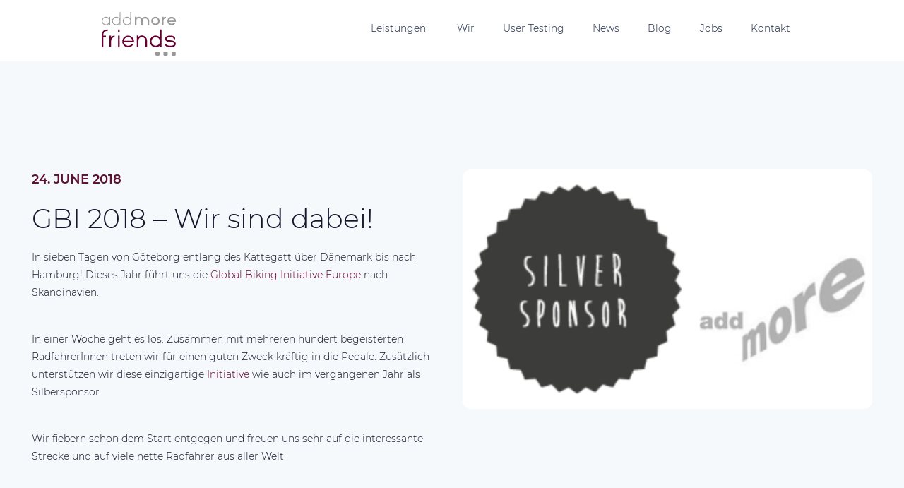

--- FILE ---
content_type: text/html;charset=UTF-8
request_url: https://addmore-friends.de/news/gbi-2018-wir-sind-dabei.html
body_size: 3156
content:
<!DOCTYPE html><html lang=de><head><meta charset=utf-8> <meta content="IE=edge" http-equiv=X-UA-Compatible><meta content="width=device-width, initial-scale=1" name=viewport><link href=/img/addmore_friends_logo.png rel=icon type=image/png><title>GBI 2018 – Wir sind dabei!</title><meta content="addmore radelt für einen guten Zweck und unterstützt als Silbersponsor die GBI 2018" name=description><meta content=addmore-friends.de name=author><meta content="addmore radelt für einen guten Zweck und unterstützt als Silbersponsor die GBI 2018 - addmore-friends GmbH News" property=og:title><meta content="" property=og:description><meta content=article property=og:type><meta content=https://addmore-friends.de/news/gbi-2018-wir-sind-dabei.html property=og:url><meta content="addmore-friends GmbH" property=og:site_name><meta content=de_DE property=og:locale><meta content=https://addmore-friends.de//images/content//1d02d705-5014-4a98-9989-f40adf333fc0.png property=og:image><link href=https://addmore.de/news/gbi-2018-wir-sind-dabei.html rel=canonical><title></title><link href=/style/theme.css rel=stylesheet> <body><div class=site-wrapper><header class=header data-w-id=80e6d8be-ec48-a810-61ca-c4d5540484b5><div class="navbar w-nav" data-animation=over-right data-collapse=small data-duration=400 data-easing=ease-out-cubic id=nav-bar><div class=nav-container><div class="flex justify"><a class="brand w-nav-brand" data-w-id=7638cc33-705d-6061-2735-e21aa439c8d9 href=/index.html><img alt="" class=img-brand src=/img/addmore_friends_logo.svg></a> <div class="menu-button w-nav-button"><div class=w-icon-nav-menu></div> </div><nav class="nav-menu w-nav-menu" role=navigation><div class=nav-items><a class="nav-link w-nav-link" href=/leistungen.html>Leistungen</a> <a class="nav-link w-nav-link" href=/wir.html>Wir</a><a class="nav-link w-nav-link" href=/user-testing.html>User Testing</a><a class="nav-link w-nav-link" href=/news.html>News</a><a class="nav-link w-nav-link" href=/blog.html>Blog</a><a class="nav-link w-nav-link" href=/jobs.html>Jobs</a><a class="nav-link w-nav-link" href=/kontakt.html>Kontakt</a> </div> </nav></div> </div> </div> </header> <div class="news news-detail"><div class="container-fluid hero-background-top-news"><div class="container h-100 pb-5 section-1"><div class="align-self-center d-flex flex-wrap justify-content-center"><div class="col-md-6 order-last order-md-first section-1-text-block"><div><h6 class=sub-headline>24. June 2018</h6> <h1 class=headline-news-detail>GBI 2018 – Wir sind dabei!</h1><p class="margin-top-s text-m"><p>In sieben Tagen von G&ouml;teborg entlang des Kattegatt &uuml;ber D&auml;nemark bis nach Hamburg! Dieses Jahr f&uuml;hrt uns die&nbsp;<a href=https://www.gbi-event.org/de/events/gbi-europe-2018.html rel="noopener noreferrer" target=_blank>Global Biking Initiative Europe</a>&nbsp;nach Skandinavien. <p><br>In einer Woche geht es los: Zusammen mit mehreren hundert begeisterten RadfahrerInnen treten wir f&uuml;r einen guten Zweck kr&auml;ftig in die Pedale. Zus&auml;tzlich unterst&uuml;tzen wir diese einzigartige&nbsp;<a href=https://www.gbi-event.org/de/events/gbi-europe-2018.html rel="noopener noreferrer" target=_blank>Initiative</a>&nbsp;wie auch im vergangenen Jahr als Silbersponsor.<p><br>Wir fiebern schon dem Start entgegen und freuen uns sehr auf die interessante Strecke und auf viele nette Radfahrer aus aller Welt.<div class=pb-2></div></div> </div> <div class="col-md-6 order-first order-md-last"><picture><source media="(min-width: 1440px)" srcset=/images/content/1d02d705-5014-4a98-9989-f40adf333fc0.png><source media="(min-width: 680px)" srcset=/images/content/1d02d705-5014-4a98-9989-f40adf333fc0.png><source media="(min-width: 300px)" srcset=/images/content/1d02d705-5014-4a98-9989-f40adf333fc0.png><img alt="HTML picture-Tag" class="grid-image-wrapper w-inline-block" src=/images/content/1d02d705-5014-4a98-9989-f40adf333fc0.png> </picture> </div></div> </div> </div> <div class="container pb-5 pt-5"><h2 class=more-news>Weitere News</h2> </div><div class="container pb-5 pt-5"><div class="d-flex flex-wrap"><div class="col-12 col-lg-6 col-md-12 col-xl-4 news-list-item"><div class=news-item><a class="grid-image-wrapper w-inline-block" href=/news/ho-ho-ho-addmore-feiert-weihnachten.html style=background-image:url(/images/content/2ed2b314-98a4-4584-9aa1-c7a4f4d4fea0.jpeg)></a> <div class="sub-date sub-headline">23. Dezember 2025</div><a class="teaser-link w-inline-block" href=/news/ho-ho-ho-addmore-feiert-weihnachten.html><h3 class=teaser-headline>Ho Ho Ho – addmore feiert Weihnachten </h3></a><div class=w-richtext><strong>addmore feiert himmlische Weihnachten im Neusser Office</strong> Wir wünschen allen addmores, ihren Liebsten sowie all unseren Kundinnen und Kunden ein kunterbuntes, fröhliches, besinnliches und vor allem friedliches Weihnachtsfest.</div><a class="btn btn-primary mt-3" href=/news/ho-ho-ho-addmore-feiert-weihnachten.html>Weiterlesen</a></div> </div> <div class="col-12 col-lg-6 col-md-12 col-xl-4 news-list-item"><div class=news-item><a class="grid-image-wrapper w-inline-block" href=/news/action-action-action-beim-addmore-azubi-teamevent.html style=background-image:url(/images/content/fb06e5ad-728c-4d15-9351-a87d970f8364.jpeg)></a> <div class="sub-date sub-headline">4. September 2025</div><a class="teaser-link w-inline-block" href=/news/action-action-action-beim-addmore-azubi-teamevent.html><h3 class=teaser-headline>Action, Action, Action beim addmore Azubi-Teamevent </h3></a><div class=w-richtext><strong>Powervolles Teamevent der addmore Azubis im Almapark in Gelsenkirchen </strong> Absolute Schnelligkeit beim Pixel-Game, todesmutige Paintball-Schlachten auf dem Abenteuerspielfeld und eine extra Portion Nervenkitzel beim Axtwerfen beim Azubi-Teamevent im Almapark.</div><a class="btn btn-primary mt-3" href=/news/action-action-action-beim-addmore-azubi-teamevent.html>Weiterlesen</a></div> </div><div class="col-12 col-lg-6 col-md-12 col-xl-4 news-list-item"><div class=news-item><a class="grid-image-wrapper w-inline-block" href=/news/knallende-konfetti-kanonen-beim-addmore-fruhstucksmeeting.html style=background-image:url(/images/content/e3f4a2e0-d7a3-4d93-9a82-99a4935673ae.jpeg)></a> <div class="sub-date sub-headline">4. November 2025</div><a class="teaser-link w-inline-block" href=/news/knallende-konfetti-kanonen-beim-addmore-fruhstucksmeeting.html><h3 class=teaser-headline>Knallende Konfetti-Kanonen beim addmore Frühstücksmeeting</h3></a><div class=w-richtext><strong>Bei unserem traditionellen Frühstücksmeeting feierten wir fünf unglaubliche Jubiläen</strong> Letzten Freitag war es wieder soweit: Wir starteten unseren Tag mit unserem addmore-Frühstücksmeeting. Natürlich vor Ort in unserem Office in Neuss, alle addmores der Gruppe an einem Tisch und mit fünf besonderen Gründen zu feiern. </div><a class="btn btn-primary mt-3" href=/news/knallende-konfetti-kanonen-beim-addmore-fruhstucksmeeting.html>Weiterlesen</a></div> </div></div> </div></div></div> <div class="bg-dark section"><footer class="bg-dark footer"><div class="container pt-3 text-white"><div class="ml-0 mr-0 pl-0 pr-0 row text-center text-lg-left"><div class=col-lg-5><a class=w-inline-block href=/index.html><img alt="" class=footer-logo src=/img/logo_friends_light.svg width=200></a> <div class="m-0 mt-5 p-0 row"><div class="col-12 m-0 p-0"><p class="footer-p-text text-white"> Die addmore family deckt den gesamten Zyklus der CMS- und Softwareentwicklung durch erfahrene Spezialisten ab. </div> <div class="col-12 ml-0 mr-0 pl-0 pr-0 row"><div class="col-4 col-lg-4 family-logo pl-0 pr-0"><a class=w-inline-block href=https://addmore.de/family/addmore-fusion.html target=_blank><img alt="" class=footer-logo-family src=/img/logo_fusion_light.svg width=100></a></div> <div class="col-4 col-lg-4 family-logo pl-0 pr-0"><a class=w-inline-block href=https://addmore.de/family/addmore-mobile.html target=_blank><img alt="" class=footer-logo-family src=/img/logo_mobile_light.svg width=100></a></div><div class="col-4 col-lg-4 family-logo pl-0 pr-0"><a class=w-inline-block href=https://addmore.de target=_blank><img alt="" class=footer-logo-family src=/img/logo_addmore_light.svg width=100></a></div></div></div></div> <div class="col-lg-1 d-lg-block d-none offset-lg-2"><div class="m-0 p-0 row"><div class="m-0 p-0 row"><div class="col-12 m-0 menu p-0"><div class=footer-links><span class=footer-headline>MENU</span> <ul><li><a href=/index.html>Home</a> <li><a href=/leistungen.html>Leistungen</a><li><a href=/wir.html>Wir</a><li><a href=/news.html>News</a><li><a href=/jobs.html>Jobs</a><li><a href=/kontakt.html>Kontakt</a></ul></div> </div> </div> </div> </div><div class="col-lg-3 offset-lg-1 text-center text-lg-left"><div class="m-0 p-0 row"><div class="col-12 m-0 p-0"><div class=footer-links><span class=footer-headline>KONTAKT</span> <ul><li>02131 52685 60 <li>info@addmore-friends.de<li>Carl-Schurz-Straße 2<br>41460 Neuss<li><a href=/impressum.html>Impressum</a> | <a href=/datenschutz.html>Datenschutz</a><li class="d-lg-block d-none"><li>&#169; 2026 addmore friends</ul></div> </div> </div> </div></div> </div> </footer> </div><script src="/js/jquery-3.6.0.min.js?v=dev"></script><script src="/js/popper.min.js?v=dev"></script><script src="/js/bootstrap.min.js?v=dev"></script><script src="/js/main.js?v=dev"></script><script>$('.owl-carousel').owlCarousel({items:10,nav:!0,autoplay:!0,loop:!0,autoplayTimeout:4000,autoplayHoverPause:!0,responsiveClass:!0,responsive:{0:{items:1.5,nav:!1},600:{items:1.5,nav:!1},1000:{items:2.5},1300:{items:2.5}}});$(document).ready(function(){$('.owl-carousel').owlCarousel()});$(window).scroll(function(){if($(window).scrollTop()>10){$('#nav-bar').addClass('shadow-nav')}else{$('#nav-bar').removeClass('shadow-nav')}})</script>

--- FILE ---
content_type: image/svg+xml
request_url: https://addmore-friends.de/img/logo_addmore_light.svg
body_size: 421
content:
<svg id="Ebene_1" data-name="Ebene 1" xmlns="http://www.w3.org/2000/svg" width="1210" height="354" viewBox="0 0 1210 354">
  <title>Zeichenfläche 1</title>
  <g id="Ebene_2" data-name="Ebene 2">
    <g id="sub">
      <path d="M894.3,285h32.4A18.3087,18.3087,0,0,1,945,303.3v32.4A18.3087,18.3087,0,0,1,926.7,354H894.3A18.3087,18.3087,0,0,1,876,335.7V303.3A18.3087,18.3087,0,0,1,894.3,285Z" style="fill: #f6fbff"/>
      <path d="M1159.3,285h32.4a18.3088,18.3088,0,0,1,18.3,18.3v32.4a18.3087,18.3087,0,0,1-18.3,18.3h-32.4a18.3088,18.3088,0,0,1-18.3-18.3V303.3A18.3087,18.3087,0,0,1,1159.3,285Z" style="fill: #f6fbff"/>
      <path d="M1026.3,285h32.4a18.3088,18.3088,0,0,1,18.3,18.3v32.4a18.3087,18.3087,0,0,1-18.3,18.3h-32.4a18.3087,18.3087,0,0,1-18.3-18.3V303.3A18.3086,18.3086,0,0,1,1026.3,285Z" style="fill: #f6fbff"/>
      <path d="M876,78a69,69,0,1,0,69,69A69.01,69.01,0,0,0,876,78Zm0,112a43,43,0,1,1,43-43A43.0619,43.0619,0,0,1,876,190Z" style="fill: #f6fbff"/>
      <path d="M1008,143a39.05,39.05,0,0,1,39-39V78a64.41,64.41,0,0,0-39,13V78H982V216h26Z" style="fill: #f6fbff"/>
      <path d="M707.9,78a64.8844,64.8844,0,0,0-52,26,64.9172,64.9172,0,0,0-90.8-13.1l-.1.1V78H539V216h26V143a38.9893,38.9893,0,1,1,77.9-3.5,20.4448,20.4448,0,0,1,0,3.5v73h26V143a39,39,0,0,1,78,0v73h26V141A65.0555,65.0555,0,0,0,707.9,78Z" style="fill: #f6fbff"/>
      <path d="M124,106.4A68.4822,68.4822,0,1,0,108.5,202,67.0713,67.0713,0,0,0,124,186.5V216h13V78H124ZM68.5,202A55.5,55.5,0,1,1,124,146.5h0A55.5665,55.5665,0,0,1,68.5,202Z" style="fill: #f6fbff"/>
      <path d="M293,106.4A68.4822,68.4822,0,1,0,277.5,202,67.0713,67.0713,0,0,0,293,186.5V216h13V0H293ZM237.5,202A55.5,55.5,0,1,1,293,146.5h0A55.5665,55.5665,0,0,1,237.5,202Z" style="fill: #f6fbff"/>
      <path d="M468,106.4A68.4822,68.4822,0,1,0,452.5,202,67.0713,67.0713,0,0,0,468,186.5V216h13V0H468ZM412.5,202A55.5,55.5,0,1,1,468,146.5h0A55.5665,55.5665,0,0,1,412.5,202Z" style="fill: #f6fbff"/>
      <path d="M1182,160h26.8a68.9954,68.9954,0,1,0-135.5-26.1,71.4665,71.4665,0,0,0-1.2,13c0,38.1,32,69,70,69,25.3,0,48.4-13.7,60.4-34H1168a46.04,46.04,0,0,1-25.9,8c-19.2,0-36.5-12.6-42-30H1182Zm-41-56a43.1648,43.1648,0,0,1,41,30h-82A43.1648,43.1648,0,0,1,1141,104Z" style="fill: #f6fbff"/>
    </g>
  </g>
</svg>


--- FILE ---
content_type: image/svg+xml
request_url: https://addmore-friends.de/img/logo_mobile_light.svg
body_size: 582
content:
<svg id="Ebene_1" data-name="Ebene 1" xmlns="http://www.w3.org/2000/svg" width="1213" height="714.7" viewBox="0 0 1213 714.7">
  <title>Zeichenfläche 1</title>
  <g id="addmore">
    <rect x="879" y="645.7" width="69" height="69" rx="18.3" style="fill: #f6fbff"/>
    <rect x="1143" y="645.7" width="69" height="69" rx="18.3" style="fill: #f6fbff"/>
    <rect x="1011" y="645.7" width="69" height="69" rx="18.3" style="fill: #f6fbff"/>
    <rect x="853" y="386" width="26" height="192" style="fill: #f6fbff"/>
    <rect x="853" y="286" width="26" height="38" style="fill: #f6fbff"/>
    <path d="M457.91,578a96,96,0,1,1,96-96A96,96,0,0,1,457.91,578Zm0-166a70,70,0,1,0,70,70A70,70,0,0,0,457.91,412Z" style="fill: #f6fbff"/>
    <path d="M696,385a95.73,95.73,0,0,0-70,30.38V286H600V576h26V546.62A96,96,0,1,0,696,385Zm0,166a70,70,0,1,1,70-70A70,70,0,0,1,696,551Z" style="fill: #f6fbff"/>
    <rect x="950" y="286" width="26" height="291" style="fill: #f6fbff"/>
    <path d="M1199.94,497.08h11.87a95.75,95.75,0,1,0-8.06,26h-30.13a69.95,69.95,0,0,1-125-26h151.32ZM1117,412a70.12,70.12,0,0,1,69.15,59.11h-138.3A70.12,70.12,0,0,1,1117,412Z" style="fill: #f6fbff"/>
    <path d="M308.94,469.55a83.77,83.77,0,0,0-154.61-44.49A83.65,83.65,0,0,0,26,409V388.28H0V576.55H26V464.18a57.8,57.8,0,0,1,115.33,5.63V576.55h26V469.81a57.81,57.81,0,0,1,115.62,0V576.55h26v-107Z" style="fill: #f6fbff"/>
    <path d="M878,78a69,69,0,1,0,69,69A69,69,0,0,0,878,78Zm0,112a43,43,0,1,1,43-43A43,43,0,0,1,878,190Z" style="fill: #f6fbff"/>
    <path d="M1010,78H984V216h26V143a39,39,0,0,1,39-39V78a64.65,64.65,0,0,0-39,13Z" style="fill: #f6fbff"/>
    <path d="M709.88,78a64.89,64.89,0,0,0-52,26,64.85,64.85,0,0,0-90.7743-13.0792L567,91V78H541V216h26V143a39,39,0,1,1,77.92-3.5322q.08,1.7652,0,3.5322v73h26V143A39.04,39.04,0,1,1,749,143v73h26V141A65.21,65.21,0,0,0,709.88,78Z" style="fill: #f6fbff"/>
    <path d="M124,106.43a68.5,68.5,0,1,0,0,80.13V216h13V78H124ZM68.5,202A55.5,55.5,0,1,1,124,146.5h0A55.56,55.56,0,0,1,68.5,202Z" style="fill: #f6fbff"/>
    <path d="M293,106.43a68.5,68.5,0,1,0,0,80.13V216h13V0H293ZM237.5,202A55.5,55.5,0,1,1,293,146.5h0A55.56,55.56,0,0,1,237.5,202Z" style="fill: #f6fbff"/>
    <path d="M468,106.43a68.5,68.5,0,1,0,0,80.13V216h13V0H468ZM412.5,202A55.5,55.5,0,1,1,468,146.5h0A55.56,55.56,0,0,1,412.5,202Z" style="fill: #f6fbff"/>
    <path d="M1185,162h26.76A69,69,0,1,0,1075,149c0,38.05,32,69,70,69,25.28,0,48.41-13.67,60.43-34h-34.49a45.92,45.92,0,0,1-25.94,8c-19.18,0-36.46-12.63-42-30h82Zm-41-56a43.09,43.09,0,0,1,41,30h-82A43.09,43.09,0,0,1,1144,106Z" style="fill: #f6fbff"/>
  </g>
</svg>


--- FILE ---
content_type: image/svg+xml
request_url: https://addmore-friends.de/img/logo_friends_light.svg
body_size: 904
content:
<svg id="Ebene_1" data-name="Ebene 1" xmlns="http://www.w3.org/2000/svg" width="1211" height="714.61" viewBox="0 0 1211 714.61">
  <title>Zeichenfläche 1</title>
  <g id="addmore">
    <rect x="876.61" y="645.61" width="69" height="69" rx="18.3" style="fill: #f6fbff"/>
    <rect x="1140.61" y="645.61" width="69" height="69" rx="18.3" style="fill: #f6fbff"/>
    <rect x="1008.61" y="645.61" width="69" height="69" rx="18.3" style="fill: #f6fbff"/>
    <path d="M83.82,285A83.91,83.91,0,0,0,0,368H0V577H26V411.47H70.31v-26H26V368.82A57.89,57.89,0,0,1,83.82,311H97.26V285Z" style="fill: #f6fbff"/>
    <rect x="267" y="385" width="26" height="192" style="fill: #f6fbff"/>
    <rect x="267" y="286" width="26" height="38" style="fill: #f6fbff"/>
    <path d="M514.94,496.08h11.87a96.08,96.08,0,1,0-8.06,26H488.62a69.95,69.95,0,0,1-125-26ZM432,411a70.12,70.12,0,0,1,69.15,59.11H362.85A70.12,70.12,0,0,1,432,411Z" style="fill: #f6fbff"/>
    <path d="M739.9,462A82.93,82.93,0,0,0,600,405.75V383H574V575h26V466a57,57,0,0,1,114,0V575h26V462Z" style="fill: #f6fbff"/>
    <path d="M154,407.75V385H128V577h26V468a57.06,57.06,0,0,1,57-57V385A82.7,82.7,0,0,0,154,407.75Z" style="fill: #f6fbff"/>
    <path d="M882,384a95.73,95.73,0,0,1,70,30.38V285h26V575H952V545.62A96,96,0,1,1,882,384Zm0,166a70,70,0,1,0-70-70A70,70,0,0,0,882,550Z" style="fill: #f6fbff"/>
    <path d="M1122.63,577c-48.71,0-80.88-15.88-95.63-47.19l23.52-11.08c3.76,8,15.2,32.27,72.11,32.27,25.12,0,45.2-6.16,55.09-16.91,4.54-4.93,6.59-10.43,6.1-16.34-.25-3-1-12.33-15.55-19.84-13.61-7-34.69-10.59-62.66-10.59-25.69,0-44.92-6.22-57.15-18.48a44.93,44.93,0,0,1-3.57-58.75c13.2-16.65,38.44-25.09,75-25.09s61.08,8.46,73.1,25.14a40.63,40.63,0,0,1,6,35.25l-24.66-8.24a1.6951,1.6951,0,0,0-.08.25,14.9206,14.9206,0,0,0-2.52-12.34c-4-5.25-16-14.06-51.79-14.06-15.67,0-43.57,1.93-54.36,14.86a16.6205,16.6205,0,0,0-4,12.58l.57,2-.25.76a16.58,16.58,0,0,0,4.88,9.16c4.91,5,15.63,10.93,38.82,10.93,32.17,0,57.26,4.54,74.6,13.5,22.56,11.66,28.51,28.61,29.52,40.78,1.09,13.07-3.49,25.89-12.88,36.09C1181.83,568,1155.48,577,1122.63,577Z" style="fill: #f6fbff"/>
    <path d="M878,78a69,69,0,1,0,69,69A69,69,0,0,0,878,78Zm0,112a43,43,0,1,1,43-43A43,43,0,0,1,878,190Z" style="fill: #f6fbff"/>
    <path d="M1010,78H984V216h26V143a39,39,0,0,1,39-39V78a64.65,64.65,0,0,0-39,13Z" style="fill: #f6fbff"/>
    <path d="M709.88,78a64.89,64.89,0,0,0-52,26,64.85,64.85,0,0,0-90.7743-13.0792L567,91V78H541V216h26V143a39,39,0,1,1,77.92-3.5322q.08,1.7652,0,3.5322v73h26V143A39.04,39.04,0,1,1,749,143v73h26V141A65.21,65.21,0,0,0,709.88,78Z" style="fill: #f6fbff"/>
    <path d="M124,106.43a68.5,68.5,0,1,0,0,80.13V216h13V78H124ZM68.5,202A55.5,55.5,0,1,1,124,146.5h0A55.56,55.56,0,0,1,68.5,202Z" style="fill: #f6fbff"/>
    <path d="M293,106.43a68.5,68.5,0,1,0,0,80.13V216h13V0H293ZM237.5,202A55.5,55.5,0,1,1,293,146.5h0A55.56,55.56,0,0,1,237.5,202Z" style="fill: #f6fbff"/>
    <path d="M468,106.43a68.5,68.5,0,1,0,0,80.13V216h13V0H468ZM412.5,202A55.5,55.5,0,1,1,468,146.5h0A55.56,55.56,0,0,1,412.5,202Z" style="fill: #f6fbff"/>
    <path d="M1169.52,181A43,43,0,0,1,1101,161h108.74a69,69,0,1,0-7.17,20ZM1142,105a43.06,43.06,0,0,1,42.42,36h-84.84A43.06,43.06,0,0,1,1142,105Z" style="fill: #f6fbff"/>
  </g>
</svg>


--- FILE ---
content_type: application/javascript
request_url: https://addmore-friends.de/js/main.js?v=dev
body_size: 75339
content:
/**
 * Owl Carousel v2.3.4
 * Copyright 2013-2018 David Deutsch
 * Licensed under: SEE LICENSE IN https://github.com/OwlCarousel2/OwlCarousel2/blob/master/LICENSE
 */
!function(a,b,c,d){function e(b,c){this.settings=null,this.options=a.extend({},e.Defaults,c),this.$element=a(b),this._handlers={},this._plugins={},this._supress={},this._current=null,this._speed=null,this._coordinates=[],this._breakpoint=null,this._width=null,this._items=[],this._clones=[],this._mergers=[],this._widths=[],this._invalidated={},this._pipe=[],this._drag={time:null,target:null,pointer:null,stage:{start:null,current:null},direction:null},this._states={current:{},tags:{initializing:["busy"],animating:["busy"],dragging:["interacting"]}},a.each(["onResize","onThrottledResize"],a.proxy(function(b,c){this._handlers[c]=a.proxy(this[c],this)},this)),a.each(e.Plugins,a.proxy(function(a,b){this._plugins[a.charAt(0).toLowerCase()+a.slice(1)]=new b(this)},this)),a.each(e.Workers,a.proxy(function(b,c){this._pipe.push({filter:c.filter,run:a.proxy(c.run,this)})},this)),this.setup(),this.initialize()}e.Defaults={items:3,loop:!1,center:!1,rewind:!1,checkVisibility:!0,mouseDrag:!0,touchDrag:!0,pullDrag:!0,freeDrag:!1,margin:0,stagePadding:0,merge:!1,mergeFit:!0,autoWidth:!1,startPosition:0,rtl:!1,smartSpeed:250,fluidSpeed:!1,dragEndSpeed:!1,responsive:{},responsiveRefreshRate:200,responsiveBaseElement:b,fallbackEasing:"swing",slideTransition:"",info:!1,nestedItemSelector:!1,itemElement:"div",stageElement:"div",refreshClass:"owl-refresh",loadedClass:"owl-loaded",loadingClass:"owl-loading",rtlClass:"owl-rtl",responsiveClass:"owl-responsive",dragClass:"owl-drag",itemClass:"owl-item",stageClass:"owl-stage",stageOuterClass:"owl-stage-outer",grabClass:"owl-grab"},e.Width={Default:"default",Inner:"inner",Outer:"outer"},e.Type={Event:"event",State:"state"},e.Plugins={},e.Workers=[{filter:["width","settings"],run:function(){this._width=this.$element.width()}},{filter:["width","items","settings"],run:function(a){a.current=this._items&&this._items[this.relative(this._current)]}},{filter:["items","settings"],run:function(){this.$stage.children(".cloned").remove()}},{filter:["width","items","settings"],run:function(a){var b=this.settings.margin||"",c=!this.settings.autoWidth,d=this.settings.rtl,e={width:"auto","margin-left":d?b:"","margin-right":d?"":b};!c&&this.$stage.children().css(e),a.css=e}},{filter:["width","items","settings"],run:function(a){var b=(this.width()/this.settings.items).toFixed(3)-this.settings.margin,c=null,d=this._items.length,e=!this.settings.autoWidth,f=[];for(a.items={merge:!1,width:b};d--;)c=this._mergers[d],c=this.settings.mergeFit&&Math.min(c,this.settings.items)||c,a.items.merge=c>1||a.items.merge,f[d]=e?b*c:this._items[d].width();this._widths=f}},{filter:["items","settings"],run:function(){var b=[],c=this._items,d=this.settings,e=Math.max(2*d.items,4),f=2*Math.ceil(c.length/2),g=d.loop&&c.length?d.rewind?e:Math.max(e,f):0,h="",i="";for(g/=2;g>0;)b.push(this.normalize(b.length/2,!0)),h+=c[b[b.length-1]][0].outerHTML,b.push(this.normalize(c.length-1-(b.length-1)/2,!0)),i=c[b[b.length-1]][0].outerHTML+i,g-=1;this._clones=b,a(h).addClass("cloned").appendTo(this.$stage),a(i).addClass("cloned").prependTo(this.$stage)}},{filter:["width","items","settings"],run:function(){for(var a=this.settings.rtl?1:-1,b=this._clones.length+this._items.length,c=-1,d=0,e=0,f=[];++c<b;)d=f[c-1]||0,e=this._widths[this.relative(c)]+this.settings.margin,f.push(d+e*a);this._coordinates=f}},{filter:["width","items","settings"],run:function(){var a=this.settings.stagePadding,b=this._coordinates,c={width:Math.ceil(Math.abs(b[b.length-1]))+2*a,"padding-left":a||"","padding-right":a||""};this.$stage.css(c)}},{filter:["width","items","settings"],run:function(a){var b=this._coordinates.length,c=!this.settings.autoWidth,d=this.$stage.children();if(c&&a.items.merge)for(;b--;)a.css.width=this._widths[this.relative(b)],d.eq(b).css(a.css);else c&&(a.css.width=a.items.width,d.css(a.css))}},{filter:["items"],run:function(){this._coordinates.length<1&&this.$stage.removeAttr("style")}},{filter:["width","items","settings"],run:function(a){a.current=a.current?this.$stage.children().index(a.current):0,a.current=Math.max(this.minimum(),Math.min(this.maximum(),a.current)),this.reset(a.current)}},{filter:["position"],run:function(){this.animate(this.coordinates(this._current))}},{filter:["width","position","items","settings"],run:function(){var a,b,c,d,e=this.settings.rtl?1:-1,f=2*this.settings.stagePadding,g=this.coordinates(this.current())+f,h=g+this.width()*e,i=[];for(c=0,d=this._coordinates.length;c<d;c++)a=this._coordinates[c-1]||0,b=Math.abs(this._coordinates[c])+f*e,(this.op(a,"<=",g)&&this.op(a,">",h)||this.op(b,"<",g)&&this.op(b,">",h))&&i.push(c);this.$stage.children(".active").removeClass("active"),this.$stage.children(":eq("+i.join("), :eq(")+")").addClass("active"),this.$stage.children(".center").removeClass("center"),this.settings.center&&this.$stage.children().eq(this.current()).addClass("center")}}],e.prototype.initializeStage=function(){this.$stage=this.$element.find("."+this.settings.stageClass),this.$stage.length||(this.$element.addClass(this.options.loadingClass),this.$stage=a("<"+this.settings.stageElement+">",{class:this.settings.stageClass}).wrap(a("<div/>",{class:this.settings.stageOuterClass})),this.$element.append(this.$stage.parent()))},e.prototype.initializeItems=function(){var b=this.$element.find(".owl-item");if(b.length)return this._items=b.get().map(function(b){return a(b)}),this._mergers=this._items.map(function(){return 1}),void this.refresh();this.replace(this.$element.children().not(this.$stage.parent())),this.isVisible()?this.refresh():this.invalidate("width"),this.$element.removeClass(this.options.loadingClass).addClass(this.options.loadedClass)},e.prototype.initialize=function(){if(this.enter("initializing"),this.trigger("initialize"),this.$element.toggleClass(this.settings.rtlClass,this.settings.rtl),this.settings.autoWidth&&!this.is("pre-loading")){var a,b,c;a=this.$element.find("img"),b=this.settings.nestedItemSelector?"."+this.settings.nestedItemSelector:d,c=this.$element.children(b).width(),a.length&&c<=0&&this.preloadAutoWidthImages(a)}this.initializeStage(),this.initializeItems(),this.registerEventHandlers(),this.leave("initializing"),this.trigger("initialized")},e.prototype.isVisible=function(){return!this.settings.checkVisibility||this.$element.is(":visible")},e.prototype.setup=function(){var b=this.viewport(),c=this.options.responsive,d=-1,e=null;c?(a.each(c,function(a){a<=b&&a>d&&(d=Number(a))}),e=a.extend({},this.options,c[d]),"function"==typeof e.stagePadding&&(e.stagePadding=e.stagePadding()),delete e.responsive,e.responsiveClass&&this.$element.attr("class",this.$element.attr("class").replace(new RegExp("("+this.options.responsiveClass+"-)\\S+\\s","g"),"$1"+d))):e=a.extend({},this.options),this.trigger("change",{property:{name:"settings",value:e}}),this._breakpoint=d,this.settings=e,this.invalidate("settings"),this.trigger("changed",{property:{name:"settings",value:this.settings}})},e.prototype.optionsLogic=function(){this.settings.autoWidth&&(this.settings.stagePadding=!1,this.settings.merge=!1)},e.prototype.prepare=function(b){var c=this.trigger("prepare",{content:b});return c.data||(c.data=a("<"+this.settings.itemElement+"/>").addClass(this.options.itemClass).append(b)),this.trigger("prepared",{content:c.data}),c.data},e.prototype.update=function(){for(var b=0,c=this._pipe.length,d=a.proxy(function(a){return this[a]},this._invalidated),e={};b<c;)(this._invalidated.all||a.grep(this._pipe[b].filter,d).length>0)&&this._pipe[b].run(e),b++;this._invalidated={},!this.is("valid")&&this.enter("valid")},e.prototype.width=function(a){switch(a=a||e.Width.Default){case e.Width.Inner:case e.Width.Outer:return this._width;default:return this._width-2*this.settings.stagePadding+this.settings.margin}},e.prototype.refresh=function(){this.enter("refreshing"),this.trigger("refresh"),this.setup(),this.optionsLogic(),this.$element.addClass(this.options.refreshClass),this.update(),this.$element.removeClass(this.options.refreshClass),this.leave("refreshing"),this.trigger("refreshed")},e.prototype.onThrottledResize=function(){b.clearTimeout(this.resizeTimer),this.resizeTimer=b.setTimeout(this._handlers.onResize,this.settings.responsiveRefreshRate)},e.prototype.onResize=function(){return!!this._items.length&&(this._width!==this.$element.width()&&(!!this.isVisible()&&(this.enter("resizing"),this.trigger("resize").isDefaultPrevented()?(this.leave("resizing"),!1):(this.invalidate("width"),this.refresh(),this.leave("resizing"),void this.trigger("resized")))))},e.prototype.registerEventHandlers=function(){a.support.transition&&this.$stage.on(a.support.transition.end+".owl.core",a.proxy(this.onTransitionEnd,this)),!1!==this.settings.responsive&&this.on(b,"resize",this._handlers.onThrottledResize),this.settings.mouseDrag&&(this.$element.addClass(this.options.dragClass),this.$stage.on("mousedown.owl.core",a.proxy(this.onDragStart,this)),this.$stage.on("dragstart.owl.core selectstart.owl.core",function(){return!1})),this.settings.touchDrag&&(this.$stage.on("touchstart.owl.core",a.proxy(this.onDragStart,this)),this.$stage.on("touchcancel.owl.core",a.proxy(this.onDragEnd,this)))},e.prototype.onDragStart=function(b){var d=null;3!==b.which&&(a.support.transform?(d=this.$stage.css("transform").replace(/.*\(|\)| /g,"").split(","),d={x:d[16===d.length?12:4],y:d[16===d.length?13:5]}):(d=this.$stage.position(),d={x:this.settings.rtl?d.left+this.$stage.width()-this.width()+this.settings.margin:d.left,y:d.top}),this.is("animating")&&(a.support.transform?this.animate(d.x):this.$stage.stop(),this.invalidate("position")),this.$element.toggleClass(this.options.grabClass,"mousedown"===b.type),this.speed(0),this._drag.time=(new Date).getTime(),this._drag.target=a(b.target),this._drag.stage.start=d,this._drag.stage.current=d,this._drag.pointer=this.pointer(b),a(c).on("mouseup.owl.core touchend.owl.core",a.proxy(this.onDragEnd,this)),a(c).one("mousemove.owl.core touchmove.owl.core",a.proxy(function(b){var d=this.difference(this._drag.pointer,this.pointer(b));a(c).on("mousemove.owl.core touchmove.owl.core",a.proxy(this.onDragMove,this)),Math.abs(d.x)<Math.abs(d.y)&&this.is("valid")||(b.preventDefault(),this.enter("dragging"),this.trigger("drag"))},this)))},e.prototype.onDragMove=function(a){var b=null,c=null,d=null,e=this.difference(this._drag.pointer,this.pointer(a)),f=this.difference(this._drag.stage.start,e);this.is("dragging")&&(a.preventDefault(),this.settings.loop?(b=this.coordinates(this.minimum()),c=this.coordinates(this.maximum()+1)-b,f.x=((f.x-b)%c+c)%c+b):(b=this.settings.rtl?this.coordinates(this.maximum()):this.coordinates(this.minimum()),c=this.settings.rtl?this.coordinates(this.minimum()):this.coordinates(this.maximum()),d=this.settings.pullDrag?-1*e.x/5:0,f.x=Math.max(Math.min(f.x,b+d),c+d)),this._drag.stage.current=f,this.animate(f.x))},e.prototype.onDragEnd=function(b){var d=this.difference(this._drag.pointer,this.pointer(b)),e=this._drag.stage.current,f=d.x>0^this.settings.rtl?"left":"right";a(c).off(".owl.core"),this.$element.removeClass(this.options.grabClass),(0!==d.x&&this.is("dragging")||!this.is("valid"))&&(this.speed(this.settings.dragEndSpeed||this.settings.smartSpeed),this.current(this.closest(e.x,0!==d.x?f:this._drag.direction)),this.invalidate("position"),this.update(),this._drag.direction=f,(Math.abs(d.x)>3||(new Date).getTime()-this._drag.time>300)&&this._drag.target.one("click.owl.core",function(){return!1})),this.is("dragging")&&(this.leave("dragging"),this.trigger("dragged"))},e.prototype.closest=function(b,c){var e=-1,f=30,g=this.width(),h=this.coordinates();return this.settings.freeDrag||a.each(h,a.proxy(function(a,i){return"left"===c&&b>i-f&&b<i+f?e=a:"right"===c&&b>i-g-f&&b<i-g+f?e=a+1:this.op(b,"<",i)&&this.op(b,">",h[a+1]!==d?h[a+1]:i-g)&&(e="left"===c?a+1:a),-1===e},this)),this.settings.loop||(this.op(b,">",h[this.minimum()])?e=b=this.minimum():this.op(b,"<",h[this.maximum()])&&(e=b=this.maximum())),e},e.prototype.animate=function(b){var c=this.speed()>0;this.is("animating")&&this.onTransitionEnd(),c&&(this.enter("animating"),this.trigger("translate")),a.support.transform3d&&a.support.transition?this.$stage.css({transform:"translate3d("+b+"px,0px,0px)",transition:this.speed()/1e3+"s"+(this.settings.slideTransition?" "+this.settings.slideTransition:"")}):c?this.$stage.animate({left:b+"px"},this.speed(),this.settings.fallbackEasing,a.proxy(this.onTransitionEnd,this)):this.$stage.css({left:b+"px"})},e.prototype.is=function(a){return this._states.current[a]&&this._states.current[a]>0},e.prototype.current=function(a){if(a===d)return this._current;if(0===this._items.length)return d;if(a=this.normalize(a),this._current!==a){var b=this.trigger("change",{property:{name:"position",value:a}});b.data!==d&&(a=this.normalize(b.data)),this._current=a,this.invalidate("position"),this.trigger("changed",{property:{name:"position",value:this._current}})}return this._current},e.prototype.invalidate=function(b){return"string"===a.type(b)&&(this._invalidated[b]=!0,this.is("valid")&&this.leave("valid")),a.map(this._invalidated,function(a,b){return b})},e.prototype.reset=function(a){(a=this.normalize(a))!==d&&(this._speed=0,this._current=a,this.suppress(["translate","translated"]),this.animate(this.coordinates(a)),this.release(["translate","translated"]))},e.prototype.normalize=function(a,b){var c=this._items.length,e=b?0:this._clones.length;return!this.isNumeric(a)||c<1?a=d:(a<0||a>=c+e)&&(a=((a-e/2)%c+c)%c+e/2),a},e.prototype.relative=function(a){return a-=this._clones.length/2,this.normalize(a,!0)},e.prototype.maximum=function(a){var b,c,d,e=this.settings,f=this._coordinates.length;if(e.loop)f=this._clones.length/2+this._items.length-1;else if(e.autoWidth||e.merge){if(b=this._items.length)for(c=this._items[--b].width(),d=this.$element.width();b--&&!((c+=this._items[b].width()+this.settings.margin)>d););f=b+1}else f=e.center?this._items.length-1:this._items.length-e.items;return a&&(f-=this._clones.length/2),Math.max(f,0)},e.prototype.minimum=function(a){return a?0:this._clones.length/2},e.prototype.items=function(a){return a===d?this._items.slice():(a=this.normalize(a,!0),this._items[a])},e.prototype.mergers=function(a){return a===d?this._mergers.slice():(a=this.normalize(a,!0),this._mergers[a])},e.prototype.clones=function(b){var c=this._clones.length/2,e=c+this._items.length,f=function(a){return a%2==0?e+a/2:c-(a+1)/2};return b===d?a.map(this._clones,function(a,b){return f(b)}):a.map(this._clones,function(a,c){return a===b?f(c):null})},e.prototype.speed=function(a){return a!==d&&(this._speed=a),this._speed},e.prototype.coordinates=function(b){var c,e=1,f=b-1;return b===d?a.map(this._coordinates,a.proxy(function(a,b){return this.coordinates(b)},this)):(this.settings.center?(this.settings.rtl&&(e=-1,f=b+1),c=this._coordinates[b],c+=(this.width()-c+(this._coordinates[f]||0))/2*e):c=this._coordinates[f]||0,c=Math.ceil(c))},e.prototype.duration=function(a,b,c){return 0===c?0:Math.min(Math.max(Math.abs(b-a),1),6)*Math.abs(c||this.settings.smartSpeed)},e.prototype.to=function(a,b){var c=this.current(),d=null,e=a-this.relative(c),f=(e>0)-(e<0),g=this._items.length,h=this.minimum(),i=this.maximum();this.settings.loop?(!this.settings.rewind&&Math.abs(e)>g/2&&(e+=-1*f*g),a=c+e,(d=((a-h)%g+g)%g+h)!==a&&d-e<=i&&d-e>0&&(c=d-e,a=d,this.reset(c))):this.settings.rewind?(i+=1,a=(a%i+i)%i):a=Math.max(h,Math.min(i,a)),this.speed(this.duration(c,a,b)),this.current(a),this.isVisible()&&this.update()},e.prototype.next=function(a){a=a||!1,this.to(this.relative(this.current())+1,a)},e.prototype.prev=function(a){a=a||!1,this.to(this.relative(this.current())-1,a)},e.prototype.onTransitionEnd=function(a){if(a!==d&&(a.stopPropagation(),(a.target||a.srcElement||a.originalTarget)!==this.$stage.get(0)))return!1;this.leave("animating"),this.trigger("translated")},e.prototype.viewport=function(){var d;return this.options.responsiveBaseElement!==b?d=a(this.options.responsiveBaseElement).width():b.innerWidth?d=b.innerWidth:c.documentElement&&c.documentElement.clientWidth?d=c.documentElement.clientWidth:console.warn("Can not detect viewport width."),d},e.prototype.replace=function(b){this.$stage.empty(),this._items=[],b&&(b=b instanceof jQuery?b:a(b)),this.settings.nestedItemSelector&&(b=b.find("."+this.settings.nestedItemSelector)),b.filter(function(){return 1===this.nodeType}).each(a.proxy(function(a,b){b=this.prepare(b),this.$stage.append(b),this._items.push(b),this._mergers.push(1*b.find("[data-merge]").addBack("[data-merge]").attr("data-merge")||1)},this)),this.reset(this.isNumeric(this.settings.startPosition)?this.settings.startPosition:0),this.invalidate("items")},e.prototype.add=function(b,c){var e=this.relative(this._current);c=c===d?this._items.length:this.normalize(c,!0),b=b instanceof jQuery?b:a(b),this.trigger("add",{content:b,position:c}),b=this.prepare(b),0===this._items.length||c===this._items.length?(0===this._items.length&&this.$stage.append(b),0!==this._items.length&&this._items[c-1].after(b),this._items.push(b),this._mergers.push(1*b.find("[data-merge]").addBack("[data-merge]").attr("data-merge")||1)):(this._items[c].before(b),this._items.splice(c,0,b),this._mergers.splice(c,0,1*b.find("[data-merge]").addBack("[data-merge]").attr("data-merge")||1)),this._items[e]&&this.reset(this._items[e].index()),this.invalidate("items"),this.trigger("added",{content:b,position:c})},e.prototype.remove=function(a){(a=this.normalize(a,!0))!==d&&(this.trigger("remove",{content:this._items[a],position:a}),this._items[a].remove(),this._items.splice(a,1),this._mergers.splice(a,1),this.invalidate("items"),this.trigger("removed",{content:null,position:a}))},e.prototype.preloadAutoWidthImages=function(b){b.each(a.proxy(function(b,c){this.enter("pre-loading"),c=a(c),a(new Image).one("load",a.proxy(function(a){c.attr("src",a.target.src),c.css("opacity",1),this.leave("pre-loading"),!this.is("pre-loading")&&!this.is("initializing")&&this.refresh()},this)).attr("src",c.attr("src")||c.attr("data-src")||c.attr("data-src-retina"))},this))},e.prototype.destroy=function(){this.$element.off(".owl.core"),this.$stage.off(".owl.core"),a(c).off(".owl.core"),!1!==this.settings.responsive&&(b.clearTimeout(this.resizeTimer),this.off(b,"resize",this._handlers.onThrottledResize));for(var d in this._plugins)this._plugins[d].destroy();this.$stage.children(".cloned").remove(),this.$stage.unwrap(),this.$stage.children().contents().unwrap(),this.$stage.children().unwrap(),this.$stage.remove(),this.$element.removeClass(this.options.refreshClass).removeClass(this.options.loadingClass).removeClass(this.options.loadedClass).removeClass(this.options.rtlClass).removeClass(this.options.dragClass).removeClass(this.options.grabClass).attr("class",this.$element.attr("class").replace(new RegExp(this.options.responsiveClass+"-\\S+\\s","g"),"")).removeData("owl.carousel")},e.prototype.op=function(a,b,c){var d=this.settings.rtl;switch(b){case"<":return d?a>c:a<c;case">":return d?a<c:a>c;case">=":return d?a<=c:a>=c;case"<=":return d?a>=c:a<=c}},e.prototype.on=function(a,b,c,d){a.addEventListener?a.addEventListener(b,c,d):a.attachEvent&&a.attachEvent("on"+b,c)},e.prototype.off=function(a,b,c,d){a.removeEventListener?a.removeEventListener(b,c,d):a.detachEvent&&a.detachEvent("on"+b,c)},e.prototype.trigger=function(b,c,d,f,g){var h={item:{count:this._items.length,index:this.current()}},i=a.camelCase(a.grep(["on",b,d],function(a){return a}).join("-").toLowerCase()),j=a.Event([b,"owl",d||"carousel"].join(".").toLowerCase(),a.extend({relatedTarget:this},h,c));return this._supress[b]||(a.each(this._plugins,function(a,b){b.onTrigger&&b.onTrigger(j)}),this.register({type:e.Type.Event,name:b}),this.$element.trigger(j),this.settings&&"function"==typeof this.settings[i]&&this.settings[i].call(this,j)),j},e.prototype.enter=function(b){a.each([b].concat(this._states.tags[b]||[]),a.proxy(function(a,b){this._states.current[b]===d&&(this._states.current[b]=0),this._states.current[b]++},this))},e.prototype.leave=function(b){a.each([b].concat(this._states.tags[b]||[]),a.proxy(function(a,b){this._states.current[b]--},this))},e.prototype.register=function(b){if(b.type===e.Type.Event){if(a.event.special[b.name]||(a.event.special[b.name]={}),!a.event.special[b.name].owl){var c=a.event.special[b.name]._default;a.event.special[b.name]._default=function(a){return!c||!c.apply||a.namespace&&-1!==a.namespace.indexOf("owl")?a.namespace&&a.namespace.indexOf("owl")>-1:c.apply(this,arguments)},a.event.special[b.name].owl=!0}}else b.type===e.Type.State&&(this._states.tags[b.name]?this._states.tags[b.name]=this._states.tags[b.name].concat(b.tags):this._states.tags[b.name]=b.tags,this._states.tags[b.name]=a.grep(this._states.tags[b.name],a.proxy(function(c,d){return a.inArray(c,this._states.tags[b.name])===d},this)))},e.prototype.suppress=function(b){a.each(b,a.proxy(function(a,b){this._supress[b]=!0},this))},e.prototype.release=function(b){a.each(b,a.proxy(function(a,b){delete this._supress[b]},this))},e.prototype.pointer=function(a){var c={x:null,y:null};return a=a.originalEvent||a||b.event,a=a.touches&&a.touches.length?a.touches[0]:a.changedTouches&&a.changedTouches.length?a.changedTouches[0]:a,a.pageX?(c.x=a.pageX,c.y=a.pageY):(c.x=a.clientX,c.y=a.clientY),c},e.prototype.isNumeric=function(a){return!isNaN(parseFloat(a))},e.prototype.difference=function(a,b){return{x:a.x-b.x,y:a.y-b.y}},a.fn.owlCarousel=function(b){var c=Array.prototype.slice.call(arguments,1);return this.each(function(){var d=a(this),f=d.data("owl.carousel");f||(f=new e(this,"object"==typeof b&&b),d.data("owl.carousel",f),a.each(["next","prev","to","destroy","refresh","replace","add","remove"],function(b,c){f.register({type:e.Type.Event,name:c}),f.$element.on(c+".owl.carousel.core",a.proxy(function(a){a.namespace&&a.relatedTarget!==this&&(this.suppress([c]),f[c].apply(this,[].slice.call(arguments,1)),this.release([c]))},f))})),"string"==typeof b&&"_"!==b.charAt(0)&&f[b].apply(f,c)})},a.fn.owlCarousel.Constructor=e}(window.Zepto||window.jQuery,window,document),function(a,b,c,d){var e=function(b){this._core=b,this._interval=null,this._visible=null,this._handlers={"initialized.owl.carousel":a.proxy(function(a){a.namespace&&this._core.settings.autoRefresh&&this.watch()},this)},this._core.options=a.extend({},e.Defaults,this._core.options),this._core.$element.on(this._handlers)};e.Defaults={autoRefresh:!0,autoRefreshInterval:500},e.prototype.watch=function(){this._interval||(this._visible=this._core.isVisible(),this._interval=b.setInterval(a.proxy(this.refresh,this),this._core.settings.autoRefreshInterval))},e.prototype.refresh=function(){this._core.isVisible()!==this._visible&&(this._visible=!this._visible,this._core.$element.toggleClass("owl-hidden",!this._visible),this._visible&&this._core.invalidate("width")&&this._core.refresh())},e.prototype.destroy=function(){var a,c;b.clearInterval(this._interval);for(a in this._handlers)this._core.$element.off(a,this._handlers[a]);for(c in Object.getOwnPropertyNames(this))"function"!=typeof this[c]&&(this[c]=null)},a.fn.owlCarousel.Constructor.Plugins.AutoRefresh=e}(window.Zepto||window.jQuery,window,document),function(a,b,c,d){var e=function(b){this._core=b,this._loaded=[],this._handlers={"initialized.owl.carousel change.owl.carousel resized.owl.carousel":a.proxy(function(b){if(b.namespace&&this._core.settings&&this._core.settings.lazyLoad&&(b.property&&"position"==b.property.name||"initialized"==b.type)){var c=this._core.settings,e=c.center&&Math.ceil(c.items/2)||c.items,f=c.center&&-1*e||0,g=(b.property&&b.property.value!==d?b.property.value:this._core.current())+f,h=this._core.clones().length,i=a.proxy(function(a,b){this.load(b)},this);for(c.lazyLoadEager>0&&(e+=c.lazyLoadEager,c.loop&&(g-=c.lazyLoadEager,e++));f++<e;)this.load(h/2+this._core.relative(g)),h&&a.each(this._core.clones(this._core.relative(g)),i),g++}},this)},this._core.options=a.extend({},e.Defaults,this._core.options),this._core.$element.on(this._handlers)};e.Defaults={lazyLoad:!1,lazyLoadEager:0},e.prototype.load=function(c){var d=this._core.$stage.children().eq(c),e=d&&d.find(".owl-lazy");!e||a.inArray(d.get(0),this._loaded)>-1||(e.each(a.proxy(function(c,d){var e,f=a(d),g=b.devicePixelRatio>1&&f.attr("data-src-retina")||f.attr("data-src")||f.attr("data-srcset");this._core.trigger("load",{element:f,url:g},"lazy"),f.is("img")?f.one("load.owl.lazy",a.proxy(function(){f.css("opacity",1),this._core.trigger("loaded",{element:f,url:g},"lazy")},this)).attr("src",g):f.is("source")?f.one("load.owl.lazy",a.proxy(function(){this._core.trigger("loaded",{element:f,url:g},"lazy")},this)).attr("srcset",g):(e=new Image,e.onload=a.proxy(function(){f.css({"background-image":'url("'+g+'")',opacity:"1"}),this._core.trigger("loaded",{element:f,url:g},"lazy")},this),e.src=g)},this)),this._loaded.push(d.get(0)))},e.prototype.destroy=function(){var a,b;for(a in this.handlers)this._core.$element.off(a,this.handlers[a]);for(b in Object.getOwnPropertyNames(this))"function"!=typeof this[b]&&(this[b]=null)},a.fn.owlCarousel.Constructor.Plugins.Lazy=e}(window.Zepto||window.jQuery,window,document),function(a,b,c,d){var e=function(c){this._core=c,this._previousHeight=null,this._handlers={"initialized.owl.carousel refreshed.owl.carousel":a.proxy(function(a){a.namespace&&this._core.settings.autoHeight&&this.update()},this),"changed.owl.carousel":a.proxy(function(a){a.namespace&&this._core.settings.autoHeight&&"position"===a.property.name&&this.update()},this),"loaded.owl.lazy":a.proxy(function(a){a.namespace&&this._core.settings.autoHeight&&a.element.closest("."+this._core.settings.itemClass).index()===this._core.current()&&this.update()},this)},this._core.options=a.extend({},e.Defaults,this._core.options),this._core.$element.on(this._handlers),this._intervalId=null;var d=this;a(b).on("load",function(){d._core.settings.autoHeight&&d.update()}),a(b).resize(function(){d._core.settings.autoHeight&&(null!=d._intervalId&&clearTimeout(d._intervalId),d._intervalId=setTimeout(function(){d.update()},250))})};e.Defaults={autoHeight:!1,autoHeightClass:"owl-height"},e.prototype.update=function(){var b=this._core._current,c=b+this._core.settings.items,d=this._core.settings.lazyLoad,e=this._core.$stage.children().toArray().slice(b,c),f=[],g=0;a.each(e,function(b,c){f.push(a(c).height())}),g=Math.max.apply(null,f),g<=1&&d&&this._previousHeight&&(g=this._previousHeight),this._previousHeight=g,this._core.$stage.parent().height(g).addClass(this._core.settings.autoHeightClass)},e.prototype.destroy=function(){var a,b;for(a in this._handlers)this._core.$element.off(a,this._handlers[a]);for(b in Object.getOwnPropertyNames(this))"function"!=typeof this[b]&&(this[b]=null)},a.fn.owlCarousel.Constructor.Plugins.AutoHeight=e}(window.Zepto||window.jQuery,window,document),function(a,b,c,d){var e=function(b){this._core=b,this._videos={},this._playing=null,this._handlers={"initialized.owl.carousel":a.proxy(function(a){a.namespace&&this._core.register({type:"state",name:"playing",tags:["interacting"]})},this),"resize.owl.carousel":a.proxy(function(a){a.namespace&&this._core.settings.video&&this.isInFullScreen()&&a.preventDefault()},this),"refreshed.owl.carousel":a.proxy(function(a){a.namespace&&this._core.is("resizing")&&this._core.$stage.find(".cloned .owl-video-frame").remove()},this),"changed.owl.carousel":a.proxy(function(a){a.namespace&&"position"===a.property.name&&this._playing&&this.stop()},this),"prepared.owl.carousel":a.proxy(function(b){if(b.namespace){var c=a(b.content).find(".owl-video");c.length&&(c.css("display","none"),this.fetch(c,a(b.content)))}},this)},this._core.options=a.extend({},e.Defaults,this._core.options),this._core.$element.on(this._handlers),this._core.$element.on("click.owl.video",".owl-video-play-icon",a.proxy(function(a){this.play(a)},this))};e.Defaults={video:!1,videoHeight:!1,videoWidth:!1},e.prototype.fetch=function(a,b){var c=function(){return a.attr("data-vimeo-id")?"vimeo":a.attr("data-vzaar-id")?"vzaar":"youtube"}(),d=a.attr("data-vimeo-id")||a.attr("data-youtube-id")||a.attr("data-vzaar-id"),e=a.attr("data-width")||this._core.settings.videoWidth,f=a.attr("data-height")||this._core.settings.videoHeight,g=a.attr("href");if(!g)throw new Error("Missing video URL.");if(d=g.match(/(http:|https:|)\/\/(player.|www.|app.)?(vimeo\.com|youtu(be\.com|\.be|be\.googleapis\.com|be\-nocookie\.com)|vzaar\.com)\/(video\/|videos\/|embed\/|channels\/.+\/|groups\/.+\/|watch\?v=|v\/)?([A-Za-z0-9._%-]*)(\&\S+)?/),d[3].indexOf("youtu")>-1)c="youtube";else if(d[3].indexOf("vimeo")>-1)c="vimeo";else{if(!(d[3].indexOf("vzaar")>-1))throw new Error("Video URL not supported.");c="vzaar"}d=d[6],this._videos[g]={type:c,id:d,width:e,height:f},b.attr("data-video",g),this.thumbnail(a,this._videos[g])},e.prototype.thumbnail=function(b,c){var d,e,f,g=c.width&&c.height?"width:"+c.width+"px;height:"+c.height+"px;":"",h=b.find("img"),i="src",j="",k=this._core.settings,l=function(c){e='<div class="owl-video-play-icon"></div>',d=k.lazyLoad?a("<div/>",{class:"owl-video-tn "+j,srcType:c}):a("<div/>",{class:"owl-video-tn",style:"opacity:1;background-image:url("+c+")"}),b.after(d),b.after(e)};if(b.wrap(a("<div/>",{class:"owl-video-wrapper",style:g})),this._core.settings.lazyLoad&&(i="data-src",j="owl-lazy"),h.length)return l(h.attr(i)),h.remove(),!1;"youtube"===c.type?(f="//img.youtube.com/vi/"+c.id+"/hqdefault.jpg",l(f)):"vimeo"===c.type?a.ajax({type:"GET",url:"//vimeo.com/api/v2/video/"+c.id+".json",jsonp:"callback",dataType:"jsonp",success:function(a){f=a[0].thumbnail_large,l(f)}}):"vzaar"===c.type&&a.ajax({type:"GET",url:"//vzaar.com/api/videos/"+c.id+".json",jsonp:"callback",dataType:"jsonp",success:function(a){f=a.framegrab_url,l(f)}})},e.prototype.stop=function(){this._core.trigger("stop",null,"video"),this._playing.find(".owl-video-frame").remove(),this._playing.removeClass("owl-video-playing"),this._playing=null,this._core.leave("playing"),this._core.trigger("stopped",null,"video")},e.prototype.play=function(b){var c,d=a(b.target),e=d.closest("."+this._core.settings.itemClass),f=this._videos[e.attr("data-video")],g=f.width||"100%",h=f.height||this._core.$stage.height();this._playing||(this._core.enter("playing"),this._core.trigger("play",null,"video"),e=this._core.items(this._core.relative(e.index())),this._core.reset(e.index()),c=a('<iframe frameborder="0" allowfullscreen mozallowfullscreen webkitAllowFullScreen ></iframe>'),c.attr("height",h),c.attr("width",g),"youtube"===f.type?c.attr("src","//www.youtube.com/embed/"+f.id+"?autoplay=1&rel=0&v="+f.id):"vimeo"===f.type?c.attr("src","//player.vimeo.com/video/"+f.id+"?autoplay=1"):"vzaar"===f.type&&c.attr("src","//view.vzaar.com/"+f.id+"/player?autoplay=true"),a(c).wrap('<div class="owl-video-frame" />').insertAfter(e.find(".owl-video")),this._playing=e.addClass("owl-video-playing"))},e.prototype.isInFullScreen=function(){var b=c.fullscreenElement||c.mozFullScreenElement||c.webkitFullscreenElement;return b&&a(b).parent().hasClass("owl-video-frame")},e.prototype.destroy=function(){var a,b;this._core.$element.off("click.owl.video");for(a in this._handlers)this._core.$element.off(a,this._handlers[a]);for(b in Object.getOwnPropertyNames(this))"function"!=typeof this[b]&&(this[b]=null)},a.fn.owlCarousel.Constructor.Plugins.Video=e}(window.Zepto||window.jQuery,window,document),function(a,b,c,d){var e=function(b){this.core=b,this.core.options=a.extend({},e.Defaults,this.core.options),this.swapping=!0,this.previous=d,this.next=d,this.handlers={"change.owl.carousel":a.proxy(function(a){a.namespace&&"position"==a.property.name&&(this.previous=this.core.current(),this.next=a.property.value)},this),"drag.owl.carousel dragged.owl.carousel translated.owl.carousel":a.proxy(function(a){a.namespace&&(this.swapping="translated"==a.type)},this),"translate.owl.carousel":a.proxy(function(a){a.namespace&&this.swapping&&(this.core.options.animateOut||this.core.options.animateIn)&&this.swap()},this)},this.core.$element.on(this.handlers)};e.Defaults={animateOut:!1,
animateIn:!1},e.prototype.swap=function(){if(1===this.core.settings.items&&a.support.animation&&a.support.transition){this.core.speed(0);var b,c=a.proxy(this.clear,this),d=this.core.$stage.children().eq(this.previous),e=this.core.$stage.children().eq(this.next),f=this.core.settings.animateIn,g=this.core.settings.animateOut;this.core.current()!==this.previous&&(g&&(b=this.core.coordinates(this.previous)-this.core.coordinates(this.next),d.one(a.support.animation.end,c).css({left:b+"px"}).addClass("animated owl-animated-out").addClass(g)),f&&e.one(a.support.animation.end,c).addClass("animated owl-animated-in").addClass(f))}},e.prototype.clear=function(b){a(b.target).css({left:""}).removeClass("animated owl-animated-out owl-animated-in").removeClass(this.core.settings.animateIn).removeClass(this.core.settings.animateOut),this.core.onTransitionEnd()},e.prototype.destroy=function(){var a,b;for(a in this.handlers)this.core.$element.off(a,this.handlers[a]);for(b in Object.getOwnPropertyNames(this))"function"!=typeof this[b]&&(this[b]=null)},a.fn.owlCarousel.Constructor.Plugins.Animate=e}(window.Zepto||window.jQuery,window,document),function(a,b,c,d){var e=function(b){this._core=b,this._call=null,this._time=0,this._timeout=0,this._paused=!0,this._handlers={"changed.owl.carousel":a.proxy(function(a){a.namespace&&"settings"===a.property.name?this._core.settings.autoplay?this.play():this.stop():a.namespace&&"position"===a.property.name&&this._paused&&(this._time=0)},this),"initialized.owl.carousel":a.proxy(function(a){a.namespace&&this._core.settings.autoplay&&this.play()},this),"play.owl.autoplay":a.proxy(function(a,b,c){a.namespace&&this.play(b,c)},this),"stop.owl.autoplay":a.proxy(function(a){a.namespace&&this.stop()},this),"mouseover.owl.autoplay":a.proxy(function(){this._core.settings.autoplayHoverPause&&this._core.is("rotating")&&this.pause()},this),"mouseleave.owl.autoplay":a.proxy(function(){this._core.settings.autoplayHoverPause&&this._core.is("rotating")&&this.play()},this),"touchstart.owl.core":a.proxy(function(){this._core.settings.autoplayHoverPause&&this._core.is("rotating")&&this.pause()},this),"touchend.owl.core":a.proxy(function(){this._core.settings.autoplayHoverPause&&this.play()},this)},this._core.$element.on(this._handlers),this._core.options=a.extend({},e.Defaults,this._core.options)};e.Defaults={autoplay:!1,autoplayTimeout:5e3,autoplayHoverPause:!1,autoplaySpeed:!1},e.prototype._next=function(d){this._call=b.setTimeout(a.proxy(this._next,this,d),this._timeout*(Math.round(this.read()/this._timeout)+1)-this.read()),this._core.is("interacting")||c.hidden||this._core.next(d||this._core.settings.autoplaySpeed)},e.prototype.read=function(){return(new Date).getTime()-this._time},e.prototype.play=function(c,d){var e;this._core.is("rotating")||this._core.enter("rotating"),c=c||this._core.settings.autoplayTimeout,e=Math.min(this._time%(this._timeout||c),c),this._paused?(this._time=this.read(),this._paused=!1):b.clearTimeout(this._call),this._time+=this.read()%c-e,this._timeout=c,this._call=b.setTimeout(a.proxy(this._next,this,d),c-e)},e.prototype.stop=function(){this._core.is("rotating")&&(this._time=0,this._paused=!0,b.clearTimeout(this._call),this._core.leave("rotating"))},e.prototype.pause=function(){this._core.is("rotating")&&!this._paused&&(this._time=this.read(),this._paused=!0,b.clearTimeout(this._call))},e.prototype.destroy=function(){var a,b;this.stop();for(a in this._handlers)this._core.$element.off(a,this._handlers[a]);for(b in Object.getOwnPropertyNames(this))"function"!=typeof this[b]&&(this[b]=null)},a.fn.owlCarousel.Constructor.Plugins.autoplay=e}(window.Zepto||window.jQuery,window,document),function(a,b,c,d){"use strict";var e=function(b){this._core=b,this._initialized=!1,this._pages=[],this._controls={},this._templates=[],this.$element=this._core.$element,this._overrides={next:this._core.next,prev:this._core.prev,to:this._core.to},this._handlers={"prepared.owl.carousel":a.proxy(function(b){b.namespace&&this._core.settings.dotsData&&this._templates.push('<div class="'+this._core.settings.dotClass+'">'+a(b.content).find("[data-dot]").addBack("[data-dot]").attr("data-dot")+"</div>")},this),"added.owl.carousel":a.proxy(function(a){a.namespace&&this._core.settings.dotsData&&this._templates.splice(a.position,0,this._templates.pop())},this),"remove.owl.carousel":a.proxy(function(a){a.namespace&&this._core.settings.dotsData&&this._templates.splice(a.position,1)},this),"changed.owl.carousel":a.proxy(function(a){a.namespace&&"position"==a.property.name&&this.draw()},this),"initialized.owl.carousel":a.proxy(function(a){a.namespace&&!this._initialized&&(this._core.trigger("initialize",null,"navigation"),this.initialize(),this.update(),this.draw(),this._initialized=!0,this._core.trigger("initialized",null,"navigation"))},this),"refreshed.owl.carousel":a.proxy(function(a){a.namespace&&this._initialized&&(this._core.trigger("refresh",null,"navigation"),this.update(),this.draw(),this._core.trigger("refreshed",null,"navigation"))},this)},this._core.options=a.extend({},e.Defaults,this._core.options),this.$element.on(this._handlers)};e.Defaults={nav:!1,navText:['<span aria-label="Previous">&#x2039;</span>','<span aria-label="Next">&#x203a;</span>'],navSpeed:!1,navElement:'button type="button" role="presentation"',navContainer:!1,navContainerClass:"owl-nav",navClass:["owl-prev","owl-next"],slideBy:1,dotClass:"owl-dot",dotsClass:"owl-dots",dots:!0,dotsEach:!1,dotsData:!1,dotsSpeed:!1,dotsContainer:!1},e.prototype.initialize=function(){var b,c=this._core.settings;this._controls.$relative=(c.navContainer?a(c.navContainer):a("<div>").addClass(c.navContainerClass).appendTo(this.$element)).addClass("disabled"),this._controls.$previous=a("<"+c.navElement+">").addClass(c.navClass[0]).html(c.navText[0]).prependTo(this._controls.$relative).on("click",a.proxy(function(a){this.prev(c.navSpeed)},this)),this._controls.$next=a("<"+c.navElement+">").addClass(c.navClass[1]).html(c.navText[1]).appendTo(this._controls.$relative).on("click",a.proxy(function(a){this.next(c.navSpeed)},this)),c.dotsData||(this._templates=[a('<button role="button">').addClass(c.dotClass).append(a("<span>")).prop("outerHTML")]),this._controls.$absolute=(c.dotsContainer?a(c.dotsContainer):a("<div>").addClass(c.dotsClass).appendTo(this.$element)).addClass("disabled"),this._controls.$absolute.on("click","button",a.proxy(function(b){var d=a(b.target).parent().is(this._controls.$absolute)?a(b.target).index():a(b.target).parent().index();b.preventDefault(),this.to(d,c.dotsSpeed)},this));for(b in this._overrides)this._core[b]=a.proxy(this[b],this)},e.prototype.destroy=function(){var a,b,c,d,e;e=this._core.settings;for(a in this._handlers)this.$element.off(a,this._handlers[a]);for(b in this._controls)"$relative"===b&&e.navContainer?this._controls[b].html(""):this._controls[b].remove();for(d in this.overides)this._core[d]=this._overrides[d];for(c in Object.getOwnPropertyNames(this))"function"!=typeof this[c]&&(this[c]=null)},e.prototype.update=function(){var a,b,c,d=this._core.clones().length/2,e=d+this._core.items().length,f=this._core.maximum(!0),g=this._core.settings,h=g.center||g.autoWidth||g.dotsData?1:g.dotsEach||g.items;if("page"!==g.slideBy&&(g.slideBy=Math.min(g.slideBy,g.items)),g.dots||"page"==g.slideBy)for(this._pages=[],a=d,b=0,c=0;a<e;a++){if(b>=h||0===b){if(this._pages.push({start:Math.min(f,a-d),end:a-d+h-1}),Math.min(f,a-d)===f)break;b=0,++c}b+=this._core.mergers(this._core.relative(a))}},e.prototype.draw=function(){var b,c=this._core.settings,d=this._core.items().length<=c.items,e=this._core.relative(this._core.current()),f=c.loop||c.rewind;this._controls.$relative.toggleClass("disabled",!c.nav||d),c.nav&&(this._controls.$previous.toggleClass("disabled",!f&&e<=this._core.minimum(!0)),this._controls.$next.toggleClass("disabled",!f&&e>=this._core.maximum(!0))),this._controls.$absolute.toggleClass("disabled",!c.dots||d),c.dots&&(b=this._pages.length-this._controls.$absolute.children().length,c.dotsData&&0!==b?this._controls.$absolute.html(this._templates.join("")):b>0?this._controls.$absolute.append(new Array(b+1).join(this._templates[0])):b<0&&this._controls.$absolute.children().slice(b).remove(),this._controls.$absolute.find(".active").removeClass("active"),this._controls.$absolute.children().eq(a.inArray(this.current(),this._pages)).addClass("active"))},e.prototype.onTrigger=function(b){var c=this._core.settings;b.page={index:a.inArray(this.current(),this._pages),count:this._pages.length,size:c&&(c.center||c.autoWidth||c.dotsData?1:c.dotsEach||c.items)}},e.prototype.current=function(){var b=this._core.relative(this._core.current());return a.grep(this._pages,a.proxy(function(a,c){return a.start<=b&&a.end>=b},this)).pop()},e.prototype.getPosition=function(b){var c,d,e=this._core.settings;return"page"==e.slideBy?(c=a.inArray(this.current(),this._pages),d=this._pages.length,b?++c:--c,c=this._pages[(c%d+d)%d].start):(c=this._core.relative(this._core.current()),d=this._core.items().length,b?c+=e.slideBy:c-=e.slideBy),c},e.prototype.next=function(b){a.proxy(this._overrides.to,this._core)(this.getPosition(!0),b)},e.prototype.prev=function(b){a.proxy(this._overrides.to,this._core)(this.getPosition(!1),b)},e.prototype.to=function(b,c,d){var e;!d&&this._pages.length?(e=this._pages.length,a.proxy(this._overrides.to,this._core)(this._pages[(b%e+e)%e].start,c)):a.proxy(this._overrides.to,this._core)(b,c)},a.fn.owlCarousel.Constructor.Plugins.Navigation=e}(window.Zepto||window.jQuery,window,document),function(a,b,c,d){"use strict";var e=function(c){this._core=c,this._hashes={},this.$element=this._core.$element,this._handlers={"initialized.owl.carousel":a.proxy(function(c){c.namespace&&"URLHash"===this._core.settings.startPosition&&a(b).trigger("hashchange.owl.navigation")},this),"prepared.owl.carousel":a.proxy(function(b){if(b.namespace){var c=a(b.content).find("[data-hash]").addBack("[data-hash]").attr("data-hash");if(!c)return;this._hashes[c]=b.content}},this),"changed.owl.carousel":a.proxy(function(c){if(c.namespace&&"position"===c.property.name){var d=this._core.items(this._core.relative(this._core.current())),e=a.map(this._hashes,function(a,b){return a===d?b:null}).join();if(!e||b.location.hash.slice(1)===e)return;b.location.hash=e}},this)},this._core.options=a.extend({},e.Defaults,this._core.options),this.$element.on(this._handlers),a(b).on("hashchange.owl.navigation",a.proxy(function(a){var c=b.location.hash.substring(1),e=this._core.$stage.children(),f=this._hashes[c]&&e.index(this._hashes[c]);f!==d&&f!==this._core.current()&&this._core.to(this._core.relative(f),!1,!0)},this))};e.Defaults={URLhashListener:!1},e.prototype.destroy=function(){var c,d;a(b).off("hashchange.owl.navigation");for(c in this._handlers)this._core.$element.off(c,this._handlers[c]);for(d in Object.getOwnPropertyNames(this))"function"!=typeof this[d]&&(this[d]=null)},a.fn.owlCarousel.Constructor.Plugins.Hash=e}(window.Zepto||window.jQuery,window,document),function(a,b,c,d){function e(b,c){var e=!1,f=b.charAt(0).toUpperCase()+b.slice(1);return a.each((b+" "+h.join(f+" ")+f).split(" "),function(a,b){if(g[b]!==d)return e=!c||b,!1}),e}function f(a){return e(a,!0)}var g=a("<support>").get(0).style,h="Webkit Moz O ms".split(" "),i={transition:{end:{WebkitTransition:"webkitTransitionEnd",MozTransition:"transitionend",OTransition:"oTransitionEnd",transition:"transitionend"}},animation:{end:{WebkitAnimation:"webkitAnimationEnd",MozAnimation:"animationend",OAnimation:"oAnimationEnd",animation:"animationend"}}},j={csstransforms:function(){return!!e("transform")},csstransforms3d:function(){return!!e("perspective")},csstransitions:function(){return!!e("transition")},cssanimations:function(){return!!e("animation")}};j.csstransitions()&&(a.support.transition=new String(f("transition")),a.support.transition.end=i.transition.end[a.support.transition]),j.cssanimations()&&(a.support.animation=new String(f("animation")),a.support.animation.end=i.animation.end[a.support.animation]),j.csstransforms()&&(a.support.transform=new String(f("transform")),a.support.transform3d=j.csstransforms3d())}(window.Zepto||window.jQuery,window,document);/*! Respond.js v1.4.2: min/max-width media query polyfill * Copyright 2013 Scott Jehl
 * Licensed under https://github.com/scottjehl/Respond/blob/master/LICENSE-MIT
 *  */

!function(a){"use strict";a.matchMedia=a.matchMedia||function(a){var b,c=a.documentElement,d=c.firstElementChild||c.firstChild,e=a.createElement("body"),f=a.createElement("div");return f.id="mq-test-1",f.style.cssText="position:absolute;top:-100em",e.style.background="none",e.appendChild(f),function(a){return f.innerHTML='&shy;<style media="'+a+'"> #mq-test-1 { width: 42px; }</style>',c.insertBefore(e,d),b=42===f.offsetWidth,c.removeChild(e),{matches:b,media:a}}}(a.document)}(this),function(a){"use strict";function b(){u(!0)}var c={};a.respond=c,c.update=function(){};var d=[],e=function(){var b=!1;try{b=new a.XMLHttpRequest}catch(c){b=new a.ActiveXObject("Microsoft.XMLHTTP")}return function(){return b}}(),f=function(a,b){var c=e();c&&(c.open("GET",a,!0),c.onreadystatechange=function(){4!==c.readyState||200!==c.status&&304!==c.status||b(c.responseText)},4!==c.readyState&&c.send(null))};if(c.ajax=f,c.queue=d,c.regex={media:/@media[^\{]+\{([^\{\}]*\{[^\}\{]*\})+/gi,keyframes:/@(?:\-(?:o|moz|webkit)\-)?keyframes[^\{]+\{(?:[^\{\}]*\{[^\}\{]*\})+[^\}]*\}/gi,urls:/(url\()['"]?([^\/\)'"][^:\)'"]+)['"]?(\))/g,findStyles:/@media *([^\{]+)\{([\S\s]+?)$/,only:/(only\s+)?([a-zA-Z]+)\s?/,minw:/\([\s]*min\-width\s*:[\s]*([\s]*[0-9\.]+)(px|em)[\s]*\)/,maxw:/\([\s]*max\-width\s*:[\s]*([\s]*[0-9\.]+)(px|em)[\s]*\)/},c.mediaQueriesSupported=a.matchMedia&&null!==a.matchMedia("only all")&&a.matchMedia("only all").matches,!c.mediaQueriesSupported){var g,h,i,j=a.document,k=j.documentElement,l=[],m=[],n=[],o={},p=30,q=j.getElementsByTagName("head")[0]||k,r=j.getElementsByTagName("base")[0],s=q.getElementsByTagName("link"),t=function(){var a,b=j.createElement("div"),c=j.body,d=k.style.fontSize,e=c&&c.style.fontSize,f=!1;return b.style.cssText="position:absolute;font-size:1em;width:1em",c||(c=f=j.createElement("body"),c.style.background="none"),k.style.fontSize="100%",c.style.fontSize="100%",c.appendChild(b),f&&k.insertBefore(c,k.firstChild),a=b.offsetWidth,f?k.removeChild(c):c.removeChild(b),k.style.fontSize=d,e&&(c.style.fontSize=e),a=i=parseFloat(a)},u=function(b){var c="clientWidth",d=k[c],e="CSS1Compat"===j.compatMode&&d||j.body[c]||d,f={},o=s[s.length-1],r=(new Date).getTime();if(b&&g&&p>r-g)return a.clearTimeout(h),h=a.setTimeout(u,p),void 0;g=r;for(var v in l)if(l.hasOwnProperty(v)){var w=l[v],x=w.minw,y=w.maxw,z=null===x,A=null===y,B="em";x&&(x=parseFloat(x)*(x.indexOf(B)>-1?i||t():1)),y&&(y=parseFloat(y)*(y.indexOf(B)>-1?i||t():1)),w.hasquery&&(z&&A||!(z||e>=x)||!(A||y>=e))||(f[w.media]||(f[w.media]=[]),f[w.media].push(m[w.rules]))}for(var C in n)n.hasOwnProperty(C)&&n[C]&&n[C].parentNode===q&&q.removeChild(n[C]);n.length=0;for(var D in f)if(f.hasOwnProperty(D)){var E=j.createElement("style"),F=f[D].join("\n");E.type="text/css",E.media=D,q.insertBefore(E,o.nextSibling),E.styleSheet?E.styleSheet.cssText=F:E.appendChild(j.createTextNode(F)),n.push(E)}},v=function(a,b,d){var e=a.replace(c.regex.keyframes,"").match(c.regex.media),f=e&&e.length||0;b=b.substring(0,b.lastIndexOf("/"));var g=function(a){return a.replace(c.regex.urls,"$1"+b+"$2$3")},h=!f&&d;b.length&&(b+="/"),h&&(f=1);for(var i=0;f>i;i++){var j,k,n,o;h?(j=d,m.push(g(a))):(j=e[i].match(c.regex.findStyles)&&RegExp.$1,m.push(RegExp.$2&&g(RegExp.$2))),n=j.split(","),o=n.length;for(var p=0;o>p;p++)k=n[p],l.push({media:k.split("(")[0].match(c.regex.only)&&RegExp.$2||"all",rules:m.length-1,hasquery:k.indexOf("(")>-1,minw:k.match(c.regex.minw)&&parseFloat(RegExp.$1)+(RegExp.$2||""),maxw:k.match(c.regex.maxw)&&parseFloat(RegExp.$1)+(RegExp.$2||"")})}u()},w=function(){if(d.length){var b=d.shift();f(b.href,function(c){v(c,b.href,b.media),o[b.href]=!0,a.setTimeout(function(){w()},0)})}},x=function(){for(var b=0;b<s.length;b++){var c=s[b],e=c.href,f=c.media,g=c.rel&&"stylesheet"===c.rel.toLowerCase();e&&g&&!o[e]&&(c.styleSheet&&c.styleSheet.rawCssText?(v(c.styleSheet.rawCssText,e,f),o[e]=!0):(!/^([a-zA-Z:]*\/\/)/.test(e)&&!r||e.replace(RegExp.$1,"").split("/")[0]===a.location.host)&&("//"===e.substring(0,2)&&(e=a.location.protocol+e),d.push({href:e,media:f})))}w()};x(),c.update=x,c.getEmValue=t,a.addEventListener?a.addEventListener("resize",b,!1):a.attachEvent&&a.attachEvent("onresize",b)}}(this);

var McButton = $("[data=hamburger-menu]");
var McBar1 = McButton.find("b:nth-child(1)");
var McBar2 = McButton.find("b:nth-child(2)");
var McBar3 = McButton.find("b:nth-child(3)");



McButton.click( function() {
    $(this).toggleClass("active");

    if (McButton.hasClass("active")) {
        McBar1.velocity({ top: "50%" }, {duration: 200, easing: "swing"});
        McBar3.velocity({ top: "50%" }, {duration: 200, easing: "swing"})
            .velocity({rotateZ:"90deg"}, {duration: 800, delay: 200, easing: [500,20] });
        McButton.velocity({rotateZ:"135deg"}, {duration: 800, delay: 200, easing: [500,20] });
    } else {
        McButton.velocity("reverse");
        McBar3.velocity({rotateZ:"0deg"}, {duration: 800, easing: [500,20] })
            .velocity({ top: "100%" }, {duration: 200, easing: "swing"});
        McBar1.velocity("reverse", {delay: 800});
    }
});



$(document).ready(function(){


    // $(window).bind('load', function() {
    //     $('img').each(function() {
    //         if( (typeof this.naturalWidth != "undefined" && this.naturalWidth == 0)
    //             ||  this.readyState == 'uninitialized'                                  ) {
    //             $(this).attr('src', '/img/enabler.png');
    //         }
    //     });
    // });





    // main-contact
});

$('#car-map').click(function () {
    var origin = $('#input-maps-car').val();
    window.open('https://www.google.com/maps/dir/?api=1&origin=' + origin + '&destination=Carl-Schurz-Straße+2+41460+Neuss&travelmode=driving')
})
$('#transit-map').click(function () {
    var origin = $('#input-maps-transit').val();
    window.open('https://www.google.com/maps/dir/?api=1&origin=' + origin + '&destination=Carl-Schurz-Straße+2+41460+Neuss&travelmode=transit')
})

/*!
 * Webflow: Front-end site library
 * @license MIT
 * Inline scripts may access the api using an async handler:
 *   var Webflow = Webflow || [];
 *   Webflow.push(readyFunction);
 */
!function (t) {
    var e = {};

    function n(r) {
        if (e[r]) return e[r].exports;
        var i = e[r] = {i: r, l: !1, exports: {}};
        return t[r].call(i.exports, i, i.exports, n), i.l = !0, i.exports
    }

    n.m = t, n.c = e, n.d = function (t, e, r) {
        n.o(t, e) || Object.defineProperty(t, e, {configurable: !1, enumerable: !0, get: r})
    }, n.n = function (t) {
        var e = t && t.__esModule ? function () {
            return t.default
        } : function () {
            return t
        };
        return n.d(e, "a", e), e
    }, n.o = function (t, e) {
        return Object.prototype.hasOwnProperty.call(t, e)
    }, n.p = "", n(n.s = 132)
}([function (t, e) {
    var n = Array.isArray;
    t.exports = n
}, function (t, e, n) {
    var r = n(49)("wks"), i = n(31), o = n(4).Symbol, a = "function" == typeof o;
    (t.exports = function (t) {
        return r[t] || (r[t] = a && o[t] || (a ? o : i)("Symbol." + t))
    }).store = r
}, function (t, e, n) {
    var r = n(99), i = "object" == typeof self && self && self.Object === Object && self,
        o = r || i || Function("return this")();
    t.exports = o
}, function (t, e) {
    t.exports = function (t) {
        var e = typeof t;
        return null != t && ("object" == e || "function" == e)
    }
}, function (t, e) {
    var n = t.exports = "undefined" != typeof window && window.Math == Math ? window : "undefined" != typeof self && self.Math == Math ? self : Function("return this")();
    "number" == typeof __g && (__g = n)
}, function (t, e) {
    var n = t.exports = {version: "2.6.3"};
    "number" == typeof __e && (__e = n)
}, function (t, e, n) {
    var r = n(20), i = n(84), o = n(46), a = Object.defineProperty;
    e.f = n(8) ? Object.defineProperty : function (t, e, n) {
        if (r(t), e = o(e, !0), r(n), i) try {
            return a(t, e, n)
        } catch (t) {
        }
        if ("get" in n || "set" in n) throw TypeError("Accessors not supported!");
        return "value" in n && (t[e] = n.value), t
    }
}, function (t, e, n) {
    "use strict";
    var r = {}, i = {}, o = [], a = window.Webflow || [], u = window.jQuery, c = u(window), s = u(document),
        f = u.isFunction, l = r._ = n(134), d = r.tram = n(80) && u.tram, p = !1, v = !1;

    function h(t) {
        r.env() && (f(t.design) && c.on("__wf_design", t.design), f(t.preview) && c.on("__wf_preview", t.preview)), f(t.destroy) && c.on("__wf_destroy", t.destroy), t.ready && f(t.ready) && function (t) {
            if (p) return void t.ready();
            if (l.contains(o, t.ready)) return;
            o.push(t.ready)
        }(t)
    }

    function E(t) {
        f(t.design) && c.off("__wf_design", t.design), f(t.preview) && c.off("__wf_preview", t.preview), f(t.destroy) && c.off("__wf_destroy", t.destroy), t.ready && f(t.ready) && function (t) {
            o = l.filter(o, function (e) {
                return e !== t.ready
            })
        }(t)
    }

    d.config.hideBackface = !1, d.config.keepInherited = !0, r.define = function (t, e, n) {
        i[t] && E(i[t]);
        var r = i[t] = e(u, l, n) || {};
        return h(r), r
    }, r.require = function (t) {
        return i[t]
    }, r.push = function (t) {
        p ? f(t) && t() : a.push(t)
    }, r.env = function (t) {
        var e = window.__wf_design, n = void 0 !== e;
        return t ? "design" === t ? n && e : "preview" === t ? n && !e : "slug" === t ? n && window.__wf_slug : "editor" === t ? window.WebflowEditor : "test" === t ? window.__wf_test : "frame" === t ? window !== window.top : void 0 : n
    };
    var _, y = navigator.userAgent.toLowerCase(),
        g = r.env.touch = "ontouchstart" in window || window.DocumentTouch && document instanceof window.DocumentTouch,
        m = r.env.chrome = /chrome/.test(y) && /Google/.test(navigator.vendor) && parseInt(y.match(/chrome\/(\d+)\./)[1], 10),
        I = r.env.ios = /(ipod|iphone|ipad)/.test(y);
    r.env.safari = /safari/.test(y) && !m && !I, g && s.on("touchstart mousedown", function (t) {
        _ = t.target
    }), r.validClick = g ? function (t) {
        return t === _ || u.contains(t, _)
    } : function () {
        return !0
    };
    var O, b = "resize.webflow orientationchange.webflow load.webflow";

    function T(t, e) {
        var n = [], r = {};
        return r.up = l.throttle(function (t) {
            l.each(n, function (e) {
                e(t)
            })
        }), t && e && t.on(e, r.up), r.on = function (t) {
            "function" == typeof t && (l.contains(n, t) || n.push(t))
        }, r.off = function (t) {
            n = arguments.length ? l.filter(n, function (e) {
                return e !== t
            }) : []
        }, r
    }

    function S(t) {
        f(t) && t()
    }

    function w() {
        O && (O.reject(), c.off("load", O.resolve)), O = new u.Deferred, c.on("load", O.resolve)
    }

    r.resize = T(c, b), r.scroll = T(c, "scroll.webflow resize.webflow orientationchange.webflow load.webflow"), r.redraw = T(), r.location = function (t) {
        window.location = t
    }, r.env() && (r.location = function () {
    }), r.ready = function () {
        p = !0, v ? (v = !1, l.each(i, h)) : l.each(o, S), l.each(a, S), r.resize.up()
    }, r.load = function (t) {
        O.then(t)
    }, r.destroy = function (t) {
        t = t || {}, v = !0, c.triggerHandler("__wf_destroy"), null != t.domready && (p = t.domready), l.each(i, E), r.resize.off(), r.scroll.off(), r.redraw.off(), o = [], a = [], "pending" === O.state() && w()
    }, u(r.ready), w(), t.exports = window.Webflow = r
}, function (t, e, n) {
    t.exports = !n(22)(function () {
        return 7 != Object.defineProperty({}, "a", {
            get: function () {
                return 7
            }
        }).a
    })
}, function (t, e) {
    var n = {}.hasOwnProperty;
    t.exports = function (t, e) {
        return n.call(t, e)
    }
}, function (t, e, n) {
    "use strict";
    Object.defineProperty(e, "__esModule", {value: !0});
    e.IX2_RAW_DATA_IMPORTED = "IX2_RAW_DATA_IMPORTED", e.IX2_SESSION_INITIALIZED = "IX2_SESSION_INITIALIZED", e.IX2_SESSION_STARTED = "IX2_SESSION_STARTED", e.IX2_SESSION_STOPPED = "IX2_SESSION_STOPPED", e.IX2_PREVIEW_REQUESTED = "IX2_PREVIEW_REQUESTED", e.IX2_PLAYBACK_REQUESTED = "IX2_PLAYBACK_REQUESTED", e.IX2_STOP_REQUESTED = "IX2_STOP_REQUESTED", e.IX2_CLEAR_REQUESTED = "IX2_CLEAR_REQUESTED", e.IX2_EVENT_LISTENER_ADDED = "IX2_EVENT_LISTENER_ADDED", e.IX2_EVENT_STATE_CHANGED = "IX2_EVENT_STATE_CHANGED", e.IX2_ANIMATION_FRAME_CHANGED = "IX2_ANIMATION_FRAME_CHANGED", e.IX2_PARAMETER_CHANGED = "IX2_PARAMETER_CHANGED", e.IX2_INSTANCE_ADDED = "IX2_INSTANCE_ADDED", e.IX2_INSTANCE_STARTED = "IX2_INSTANCE_STARTED", e.IX2_INSTANCE_REMOVED = "IX2_INSTANCE_REMOVED", e.IX2_ELEMENT_STATE_CHANGED = "IX2_ELEMENT_STATE_CHANGED", e.IX2_ACTION_LIST_PLAYBACK_CHANGED = "IX2_ACTION_LIST_PLAYBACK_CHANGED", e.IX2_VIEWPORT_WIDTH_CHANGED = "IX2_VIEWPORT_WIDTH_CHANGED"
}, function (t, e) {
    t.exports = function (t) {
        return null != t && "object" == typeof t
    }
}, function (t, e, n) {
    var r = n(199), i = n(202);
    t.exports = function (t, e) {
        var n = i(t, e);
        return r(n) ? n : void 0
    }
}, function (t, e, n) {
    var r = n(230), i = n(254), o = n(71), a = n(0), u = n(258);
    t.exports = function (t) {
        return "function" == typeof t ? t : null == t ? o : "object" == typeof t ? a(t) ? i(t[0], t[1]) : r(t) : u(t)
    }
}, function (t, e, n) {
    var r = n(6), i = n(23);
    t.exports = n(8) ? function (t, e, n) {
        return r.f(t, e, i(1, n))
    } : function (t, e, n) {
        return t[e] = n, t
    }
}, function (t, e, n) {
    var r = n(89), i = n(45);
    t.exports = function (t) {
        return r(i(t))
    }
}, function (t, e, n) {
    "use strict";
    Object.defineProperty(e, "__esModule", {value: !0});
    e.IX2_ID_DELIMITER = "|", e.WF_PAGE = "data-wf-page", e.BOUNDARY_SELECTOR = ".w-dyn-item", e.CONFIG_X_VALUE = "xValue", e.CONFIG_Y_VALUE = "yValue", e.CONFIG_Z_VALUE = "zValue", e.CONFIG_VALUE = "value", e.CONFIG_X_UNIT = "xUnit", e.CONFIG_Y_UNIT = "yUnit", e.CONFIG_Z_UNIT = "zUnit", e.CONFIG_UNIT = "unit", e.TRANSFORM = "transform", e.TRANSLATE_X = "translateX", e.TRANSLATE_Y = "translateY", e.TRANSLATE_Z = "translateZ", e.TRANSLATE_3D = "translate3d", e.SCALE_X = "scaleX", e.SCALE_Y = "scaleY", e.SCALE_Z = "scaleZ", e.SCALE_3D = "scale3d", e.ROTATE_X = "rotateX", e.ROTATE_Y = "rotateY", e.ROTATE_Z = "rotateZ", e.SKEW = "skew", e.SKEW_X = "skewX", e.SKEW_Y = "skewY", e.OPACITY = "opacity", e.FILTER = "filter", e.WIDTH = "width", e.HEIGHT = "height", e.BACKGROUND_COLOR = "backgroundColor", e.BACKGROUND = "background", e.BORDER_COLOR = "borderColor", e.COLOR = "color", e.DISPLAY = "display", e.FLEX = "flex", e.WILL_CHANGE = "willChange", e.AUTO = "AUTO", e.COMMA_DELIMITER = ",", e.COLON_DELIMITER = ":", e.BAR_DELIMITER = "|", e.CHILDREN = "CHILDREN", e.IMMEDIATE_CHILDREN = "IMMEDIATE_CHILDREN", e.SIBLINGS = "SIBLINGS", e.PARENT = "PARENT", e.PRESERVE_3D = "preserve-3d", e.HTML_ELEMENT = "HTML_ELEMENT", e.PLAIN_OBJECT = "PLAIN_OBJECT", e.ABSTRACT_NODE = "ABSTRACT_NODE", e.RENDER_TRANSFORM = "RENDER_TRANSFORM", e.RENDER_GENERAL = "RENDER_GENERAL", e.RENDER_STYLE = "RENDER_STYLE"
}, function (t, e, n) {
    var r = n(26), i = n(191), o = n(192), a = "[object Null]", u = "[object Undefined]",
        c = r ? r.toStringTag : void 0;
    t.exports = function (t) {
        return null == t ? void 0 === t ? u : a : c && c in Object(t) ? i(t) : o(t)
    }
}, function (t, e, n) {
    var r = n(100), i = n(66);
    t.exports = function (t) {
        return null != t && i(t.length) && !r(t)
    }
}, function (t, e, n) {
    var r = n(4), i = n(5), o = n(83), a = n(14), u = n(9), c = function (t, e, n) {
        var s, f, l, d = t & c.F, p = t & c.G, v = t & c.S, h = t & c.P, E = t & c.B, _ = t & c.W,
            y = p ? i : i[e] || (i[e] = {}), g = y.prototype, m = p ? r : v ? r[e] : (r[e] || {}).prototype;
        for (s in p && (n = e), n) (f = !d && m && void 0 !== m[s]) && u(y, s) || (l = f ? m[s] : n[s], y[s] = p && "function" != typeof m[s] ? n[s] : E && f ? o(l, r) : _ && m[s] == l ? function (t) {
            var e = function (e, n, r) {
                if (this instanceof t) {
                    switch (arguments.length) {
                        case 0:
                            return new t;
                        case 1:
                            return new t(e);
                        case 2:
                            return new t(e, n)
                    }
                    return new t(e, n, r)
                }
                return t.apply(this, arguments)
            };
            return e.prototype = t.prototype, e
        }(l) : h && "function" == typeof l ? o(Function.call, l) : l, h && ((y.virtual || (y.virtual = {}))[s] = l, t & c.R && g && !g[s] && a(g, s, l)))
    };
    c.F = 1, c.G = 2, c.S = 4, c.P = 8, c.B = 16, c.W = 32, c.U = 64, c.R = 128, t.exports = c
}, function (t, e, n) {
    var r = n(21);
    t.exports = function (t) {
        if (!r(t)) throw TypeError(t + " is not an object!");
        return t
    }
}, function (t, e) {
    t.exports = function (t) {
        return "object" == typeof t ? null !== t : "function" == typeof t
    }
}, function (t, e) {
    t.exports = function (t) {
        try {
            return !!t()
        } catch (t) {
            return !0
        }
    }
}, function (t, e) {
    t.exports = function (t, e) {
        return {enumerable: !(1 & t), configurable: !(2 & t), writable: !(4 & t), value: e}
    }
}, function (t, e) {
    t.exports = {}
}, function (t, e, n) {
    "use strict";
    Object.defineProperty(e, "__esModule", {value: !0});
    var r = "function" == typeof Symbol && "symbol" == typeof Symbol.iterator ? function (t) {
        return typeof t
    } : function (t) {
        return t && "function" == typeof Symbol && t.constructor === Symbol && t !== Symbol.prototype ? "symbol" : typeof t
    };
    e.clone = c, e.addLast = l, e.addFirst = d, e.removeLast = p, e.removeFirst = v, e.insert = h, e.removeAt = E, e.replaceAt = _, e.getIn = y, e.set = g, e.setIn = m, e.update = I, e.updateIn = O, e.merge = b, e.mergeDeep = T, e.mergeIn = S, e.omit = w, e.addDefaults = A;
    /*!
 * Timm
 *
 * Immutability helpers with fast reads and acceptable writes.
 *
 * @copyright Guillermo Grau Panea 2016
 * @license MIT
 */
    var i = "INVALID_ARGS";

    function o(t) {
        throw new Error(t)
    }

    function a(t) {
        var e = Object.keys(t);
        return Object.getOwnPropertySymbols ? e.concat(Object.getOwnPropertySymbols(t)) : e
    }

    var u = {}.hasOwnProperty;

    function c(t) {
        if (Array.isArray(t)) return t.slice();
        for (var e = a(t), n = {}, r = 0; r < e.length; r++) {
            var i = e[r];
            n[i] = t[i]
        }
        return n
    }

    function s(t, e, n) {
        var r = n;
        null == r && o(i);
        for (var u = !1, l = arguments.length, d = Array(l > 3 ? l - 3 : 0), p = 3; p < l; p++) d[p - 3] = arguments[p];
        for (var v = 0; v < d.length; v++) {
            var h = d[v];
            if (null != h) {
                var E = a(h);
                if (E.length) for (var _ = 0; _ <= E.length; _++) {
                    var y = E[_];
                    if (!t || void 0 === r[y]) {
                        var g = h[y];
                        e && f(r[y]) && f(g) && (g = s(t, e, r[y], g)), void 0 !== g && g !== r[y] && (u || (u = !0, r = c(r)), r[y] = g)
                    }
                }
            }
        }
        return r
    }

    function f(t) {
        var e = void 0 === t ? "undefined" : r(t);
        return null != t && ("object" === e || "function" === e)
    }

    function l(t, e) {
        return Array.isArray(e) ? t.concat(e) : t.concat([e])
    }

    function d(t, e) {
        return Array.isArray(e) ? e.concat(t) : [e].concat(t)
    }

    function p(t) {
        return t.length ? t.slice(0, t.length - 1) : t
    }

    function v(t) {
        return t.length ? t.slice(1) : t
    }

    function h(t, e, n) {
        return t.slice(0, e).concat(Array.isArray(n) ? n : [n]).concat(t.slice(e))
    }

    function E(t, e) {
        return e >= t.length || e < 0 ? t : t.slice(0, e).concat(t.slice(e + 1))
    }

    function _(t, e, n) {
        if (t[e] === n) return t;
        for (var r = t.length, i = Array(r), o = 0; o < r; o++) i[o] = t[o];
        return i[e] = n, i
    }

    function y(t, e) {
        if (!Array.isArray(e) && o(i), null != t) {
            for (var n = t, r = 0; r < e.length; r++) {
                var a = e[r];
                if (void 0 === (n = null != n ? n[a] : void 0)) return n
            }
            return n
        }
    }

    function g(t, e, n) {
        var r = null == t ? "number" == typeof e ? [] : {} : t;
        if (r[e] === n) return r;
        var i = c(r);
        return i[e] = n, i
    }

    function m(t, e, n) {
        return e.length ? function t(e, n, r, i) {
            var o = void 0, a = n[i];
            o = i === n.length - 1 ? r : t(f(e) && f(e[a]) ? e[a] : "number" == typeof n[i + 1] ? [] : {}, n, r, i + 1);
            return g(e, a, o)
        }(t, e, n, 0) : n
    }

    function I(t, e, n) {
        return g(t, e, n(null == t ? void 0 : t[e]))
    }

    function O(t, e, n) {
        return m(t, e, n(y(t, e)))
    }

    function b(t, e, n, r, i, o) {
        for (var a = arguments.length, u = Array(a > 6 ? a - 6 : 0), c = 6; c < a; c++) u[c - 6] = arguments[c];
        return u.length ? s.call.apply(s, [null, !1, !1, t, e, n, r, i, o].concat(u)) : s(!1, !1, t, e, n, r, i, o)
    }

    function T(t, e, n, r, i, o) {
        for (var a = arguments.length, u = Array(a > 6 ? a - 6 : 0), c = 6; c < a; c++) u[c - 6] = arguments[c];
        return u.length ? s.call.apply(s, [null, !1, !0, t, e, n, r, i, o].concat(u)) : s(!1, !0, t, e, n, r, i, o)
    }

    function S(t, e, n, r, i, o, a) {
        var u = y(t, e);
        null == u && (u = {});
        for (var c = arguments.length, f = Array(c > 7 ? c - 7 : 0), l = 7; l < c; l++) f[l - 7] = arguments[l];
        return m(t, e, f.length ? s.call.apply(s, [null, !1, !1, u, n, r, i, o, a].concat(f)) : s(!1, !1, u, n, r, i, o, a))
    }

    function w(t, e) {
        for (var n = Array.isArray(e) ? e : [e], r = !1, i = 0; i < n.length; i++) if (u.call(t, n[i])) {
            r = !0;
            break
        }
        if (!r) return t;
        for (var o = {}, c = a(t), s = 0; s < c.length; s++) {
            var f = c[s];
            n.indexOf(f) >= 0 || (o[f] = t[f])
        }
        return o
    }

    function A(t, e, n, r, i, o) {
        for (var a = arguments.length, u = Array(a > 6 ? a - 6 : 0), c = 6; c < a; c++) u[c - 6] = arguments[c];
        return u.length ? s.call.apply(s, [null, !0, !1, t, e, n, r, i, o].concat(u)) : s(!0, !1, t, e, n, r, i, o)
    }

    var x = {
        clone: c,
        addLast: l,
        addFirst: d,
        removeLast: p,
        removeFirst: v,
        insert: h,
        removeAt: E,
        replaceAt: _,
        getIn: y,
        set: g,
        setIn: m,
        update: I,
        updateIn: O,
        merge: b,
        mergeDeep: T,
        mergeIn: S,
        omit: w,
        addDefaults: A
    };
    e.default = x
}, function (t, e, n) {
    var r = n(2).Symbol;
    t.exports = r
}, function (t, e, n) {
    var r = n(37), i = 1 / 0;
    t.exports = function (t) {
        if ("string" == typeof t || r(t)) return t;
        var e = t + "";
        return "0" == e && 1 / t == -i ? "-0" : e
    }
}, function (t, e, n) {
    "use strict";
    e.__esModule = !0;
    var r = a(n(135)), i = a(n(149)),
        o = "function" == typeof i.default && "symbol" == typeof r.default ? function (t) {
            return typeof t
        } : function (t) {
            return t && "function" == typeof i.default && t.constructor === i.default && t !== i.default.prototype ? "symbol" : typeof t
        };

    function a(t) {
        return t && t.__esModule ? t : {default: t}
    }

    e.default = "function" == typeof i.default && "symbol" === o(r.default) ? function (t) {
        return void 0 === t ? "undefined" : o(t)
    } : function (t) {
        return t && "function" == typeof i.default && t.constructor === i.default && t !== i.default.prototype ? "symbol" : void 0 === t ? "undefined" : o(t)
    }
}, function (t, e) {
    t.exports = !0
}, function (t, e, n) {
    var r = n(88), i = n(50);
    t.exports = Object.keys || function (t) {
        return r(t, i)
    }
}, function (t, e) {
    var n = 0, r = Math.random();
    t.exports = function (t) {
        return "Symbol(".concat(void 0 === t ? "" : t, ")_", (++n + r).toString(36))
    }
}, function (t, e) {
    e.f = {}.propertyIsEnumerable
}, function (t, e, n) {
    "use strict";
    e.__esModule = !0;
    var r, i = n(182), o = (r = i) && r.__esModule ? r : {default: r};
    e.default = o.default || function (t) {
        for (var e = 1; e < arguments.length; e++) {
            var n = arguments[e];
            for (var r in n) Object.prototype.hasOwnProperty.call(n, r) && (t[r] = n[r])
        }
        return t
    }
}, function (t, e, n) {
    "use strict";
    var r, i, o, a = c(n(28)), u = c(n(57));

    function c(t) {
        return t && t.__esModule ? t : {default: t}
    }

    Object.defineProperty(e, "__esModule", {value: !0}), e.getItemConfigByKey = void 0, e.getInstanceId = function () {
        return "i" + T++
    }, e.getElementId = function (t, e) {
        for (var n in t) {
            var r = t[n];
            if (r && r.ref === e) return r.id
        }
        return "e" + S++
    }, e.reifyState = function () {
        var t = arguments.length > 0 && void 0 !== arguments[0] ? arguments[0] : {}, e = t.events, n = t.actionLists,
            r = t.site, i = (0, l.default)(e, function (t, e) {
                var n = e.eventTypeId;
                return t[n] || (t[n] = {}), t[n][e.id] = e, t
            }, {}), o = r && r.mediaQueries, a = [];
        o ? a = o.map(function (t) {
            return t.key
        }) : (o = [], console.warn("IX2 missing mediaQueries in site data"));
        return {ixData: {events: e, actionLists: n, eventTypeMap: i, mediaQueries: o, mediaQueryKeys: a}}
    }, e.observeStore = function (t) {
        var e = t.store, n = t.select, r = t.onChange, i = t.comparator, o = void 0 === i ? w : i, a = e.getState,
            u = (0, e.subscribe)(function () {
                var t = n(a());
                if (null == t) return void u();
                o(t, c) || r(c = t, e)
            }), c = n(a());
        return u
    }, e.normalizeTarget = A, e.getAffectedElements = x, e.getComputedStyle = function (t) {
        var e = t.element, n = t.actionItem;
        if (!y.IS_BROWSER_ENV) return {};
        switch (n.actionTypeId) {
            case h.STYLE_SIZE:
            case h.STYLE_BACKGROUND_COLOR:
            case h.STYLE_BORDER:
            case h.STYLE_TEXT_COLOR:
            case h.GENERAL_DISPLAY:
                return window.getComputedStyle(e);
            default:
                return {}
        }
    }, e.getInstanceOrigin = function (t) {
        var e = arguments.length > 1 && void 0 !== arguments[1] ? arguments[1] : {},
            n = arguments.length > 2 && void 0 !== arguments[2] ? arguments[2] : {}, r = arguments[3],
            i = arguments[4].getStyle, o = r.actionTypeId, a = r.config;
        switch (o) {
            case h.TRANSFORM_MOVE:
            case h.TRANSFORM_SCALE:
            case h.TRANSFORM_ROTATE:
            case h.TRANSFORM_SKEW:
                return e[o] || M[o];
            case h.STYLE_FILTER:
                return L(e[o], r.config.filters);
            case h.STYLE_OPACITY:
                return {value: (0, f.default)(parseFloat(i(t, _.OPACITY)), 1)};
            case h.STYLE_SIZE:
                var u = i(t, _.WIDTH), c = i(t, _.HEIGHT), s = void 0, l = void 0;
                return s = a.widthUnit === _.AUTO ? R.test(u) ? parseFloat(u) : parseFloat(n.width) : (0, f.default)(parseFloat(u), parseFloat(n.width)), l = a.heightUnit === _.AUTO ? R.test(c) ? parseFloat(c) : parseFloat(n.height) : (0, f.default)(parseFloat(c), parseFloat(n.height)), {
                    widthValue: s,
                    heightValue: l
                };
            case h.STYLE_BACKGROUND_COLOR:
            case h.STYLE_BORDER:
            case h.STYLE_TEXT_COLOR:
                return function (t) {
                    var e = t.element, n = t.actionTypeId, r = t.computedStyle, i = t.getStyle, o = I[n], a = i(e, o),
                        u = F.test(a) ? a : r[o], c = function (t, e) {
                            var n = t.exec(e);
                            return n ? n[1] : ""
                        }(G, u).split(_.COMMA_DELIMITER);
                    return {
                        rValue: (0, f.default)(parseInt(c[0], 10), 255),
                        gValue: (0, f.default)(parseInt(c[1], 10), 255),
                        bValue: (0, f.default)(parseInt(c[2], 10), 255),
                        aValue: (0, f.default)(parseFloat(c[3]), 1)
                    }
                }({element: t, actionTypeId: o, computedStyle: n, getStyle: i});
            case h.GENERAL_DISPLAY:
                return {value: (0, f.default)(i(t, _.DISPLAY), n.display)};
            case h.OBJECT_VALUE:
                return e[o] || {value: 0};
            default:
                return
        }
    }, e.getDestinationValues = function (t) {
        var e = t.element, n = t.actionItem, r = t.elementApi;
        switch (n.actionTypeId) {
            case h.TRANSFORM_MOVE:
            case h.TRANSFORM_SCALE:
            case h.TRANSFORM_ROTATE:
            case h.TRANSFORM_SKEW:
                var i = n.config, o = i.xValue, a = i.yValue, u = i.zValue;
                return {xValue: o, yValue: a, zValue: u};
            case h.STYLE_SIZE:
                var c = r.getStyle, s = r.setStyle, f = r.getProperty, l = n.config, d = l.widthUnit, p = l.heightUnit,
                    v = n.config, E = v.widthValue, g = v.heightValue;
                if (!y.IS_BROWSER_ENV) return {widthValue: E, heightValue: g};
                if (d === _.AUTO) {
                    var m = c(e, _.WIDTH);
                    s(e, _.WIDTH, ""), E = f(e, "offsetWidth"), s(e, _.WIDTH, m)
                }
                if (p === _.AUTO) {
                    var I = c(e, _.HEIGHT);
                    s(e, _.HEIGHT, ""), g = f(e, "offsetHeight"), s(e, _.HEIGHT, I)
                }
                return {widthValue: E, heightValue: g};
            case h.STYLE_BACKGROUND_COLOR:
            case h.STYLE_BORDER:
            case h.STYLE_TEXT_COLOR:
                var O = n.config, b = O.rValue, T = O.gValue, S = O.bValue, w = O.aValue;
                return {rValue: b, gValue: T, bValue: S, aValue: w};
            case h.STYLE_FILTER:
                return n.config.filters.reduce(N, {});
            default:
                var A = n.config.value;
                return {value: A}
        }
    }, e.getRenderType = C, e.getStyleProp = function (t, e) {
        return t === _.RENDER_STYLE ? e.replace("STYLE_", "").toLowerCase() : null
    }, e.renderHTMLElement = function (t, e, n, r, i, o, a, u) {
        switch (u) {
            case _.RENDER_TRANSFORM:
                return function (t, e, n, r, i) {
                    var o = j.map(function (t) {
                        var n = M[t], r = e[t] || {}, i = r.xValue, o = void 0 === i ? n.xValue : i, a = r.yValue,
                            u = void 0 === a ? n.yValue : a, c = r.zValue, s = void 0 === c ? n.zValue : c, f = r.xUnit,
                            l = void 0 === f ? "" : f, d = r.yUnit, p = void 0 === d ? "" : d, v = r.zUnit,
                            E = void 0 === v ? "" : v;
                        switch (t) {
                            case h.TRANSFORM_MOVE:
                                return _.TRANSLATE_3D + "(" + o + l + ", " + u + p + ", " + s + E + ")";
                            case h.TRANSFORM_SCALE:
                                return _.SCALE_3D + "(" + o + l + ", " + u + p + ", " + s + E + ")";
                            case h.TRANSFORM_ROTATE:
                                return _.ROTATE_X + "(" + o + l + ") " + _.ROTATE_Y + "(" + u + p + ") " + _.ROTATE_Z + "(" + s + E + ")";
                            case h.TRANSFORM_SKEW:
                                return _.SKEW + "(" + o + l + ", " + u + p + ")";
                            default:
                                return ""
                        }
                    }).join(" "), a = i.setStyle;
                    X(t, y.TRANSFORM_PREFIXED, i), a(t, y.TRANSFORM_PREFIXED, o), u = r, c = n, s = u.actionTypeId, f = c.xValue, l = c.yValue, d = c.zValue, (s === h.TRANSFORM_MOVE && void 0 !== d || s === h.TRANSFORM_SCALE && void 0 !== d || s === h.TRANSFORM_ROTATE && (void 0 !== f || void 0 !== l)) && a(t, y.TRANSFORM_STYLE_PREFIXED, _.PRESERVE_3D);
                    var u, c, s, f, l, d
                }(t, e, n, i, a);
            case _.RENDER_STYLE:
                return k(t, e, n, i, o, a);
            case _.RENDER_GENERAL:
                return V(t, i, a)
        }
    }, e.renderStyle = k, e.renderGeneral = V, e.addWillChange = X, e.removeWillChange = H, e.clearAllStyles = function (t) {
        var e = t.store, n = t.elementApi, r = e.getState().ixData, i = r.events, o = void 0 === i ? {} : i,
            a = r.actionLists, u = void 0 === a ? {} : a;
        Object.keys(o).forEach(function (t) {
            var e = o[t], r = e.action.config, i = r.actionListId, a = u[i];
            a && U({actionList: a, event: e, elementApi: n})
        }), Object.keys(u).forEach(function (t) {
            U({actionList: u[t], elementApi: n})
        })
    }, e.cleanupHTMLElement = function (t, e, n) {
        var r = n.setStyle, i = n.getStyle, o = e.actionTypeId;
        if (o === h.STYLE_SIZE) {
            var a = e.config;
            a.widthUnit === _.AUTO && r(t, _.WIDTH, ""), a.heightUnit === _.AUTO && r(t, _.HEIGHT, "")
        }
        i(t, _.WILL_CHANGE) && B({effect: H, actionTypeId: o, elementApi: n})(t)
    }, e.getMaxDurationItemIndex = z, e.getActionListProgress = function (t, e) {
        var n = t.actionItemGroups, r = t.useFirstGroupAsInitialState, i = e.actionItem, o = e.verboseTimeElapsed,
            a = void 0 === o ? 0 : o, u = 0, c = 0;
        return n.forEach(function (t, e) {
            if (!r || 0 !== e) {
                var n = t.actionItems, o = n[z(n)], s = o.config, f = o.actionTypeId;
                i.id === o.id && (c = u + a);
                var l = C(f) === _.RENDER_GENERAL ? 0 : s.duration;
                u += s.delay + l
            }
        }), u > 0 ? (0, v.optimizeFloat)(c / u) : 0
    }, e.reduceListToGroup = function (t) {
        var e = t.actionListId, n = t.actionItemId, r = t.rawData, i = r.actionLists[e], o = i.actionItemGroups,
            a = i.continuousParameterGroups, c = [], s = function (t) {
                return c.push((0, p.mergeIn)(t, ["config"], {delay: 0, duration: 0})), t.id === n
            };
        return o && o.some(function (t) {
            return t.actionItems.some(s)
        }), a && a.some(function (t) {
            return t.continuousActionGroups.some(function (t) {
                return t.actionItems.some(s)
            })
        }), (0, p.setIn)(r, ["actionLists"], (0, u.default)({}, e, {id: e, actionItemGroups: [{actionItems: c}]}))
    }, e.shouldNamespaceEventParameter = function (t, e) {
        var n = e.basedOn;
        return t === E.SCROLLING_IN_VIEW && (n === E.ELEMENT || null == n) || t === E.MOUSE_MOVE && n === E.ELEMENT
    }, e.getNamespacedParameterId = function (t, e) {
        return t + _.COLON_DELIMITER + e
    }, e.shouldAllowMediaQuery = function (t, e) {
        if (null == e) return !0;
        return -1 !== t.indexOf(e)
    }, e.stringifyTarget = function (t) {
        if ("string" == typeof t) return t;
        var e = t.id, n = void 0 === e ? "" : e, r = t.selector, i = void 0 === r ? "" : r, o = t.useEventTarget,
            a = void 0 === o ? "" : o;
        return n + _.BAR_DELIMITER + i + _.BAR_DELIMITER + a
    };
    var s = g(n(35)), f = g(n(217)), l = g(n(218)), d = g(n(261)), p = n(25), v = n(98), h = n(74), E = n(75),
        _ = n(16), y = n(122);

    function g(t) {
        return t && t.__esModule ? t : {default: t}
    }

    var m = function (t) {
            return t.trim()
        },
        I = Object.freeze((r = {}, (0, u.default)(r, h.STYLE_BACKGROUND_COLOR, _.BACKGROUND_COLOR), (0, u.default)(r, h.STYLE_BORDER, _.BORDER_COLOR), (0, u.default)(r, h.STYLE_TEXT_COLOR, _.COLOR), r)),
        O = Object.freeze((i = {}, (0, u.default)(i, y.TRANSFORM_PREFIXED, _.TRANSFORM), (0, u.default)(i, _.BACKGROUND_COLOR, _.BACKGROUND), (0, u.default)(i, _.OPACITY, _.OPACITY), (0, u.default)(i, _.FILTER, _.FILTER), (0, u.default)(i, _.WIDTH, _.WIDTH), (0, u.default)(i, _.HEIGHT, _.HEIGHT), i)),
        b = {}, T = 1;
    var S = 1;
    var w = function (t, e) {
        return t === e
    };

    function A(t) {
        var e = void 0 === t ? "undefined" : (0, a.default)(t);
        return "string" === e ? {id: t} : null != t && "object" === e ? {
            id: t.id,
            objectId: t.objectId,
            selector: t.selector,
            selectorGuids: t.selectorGuids,
            appliesTo: t.appliesTo,
            useEventTarget: t.useEventTarget
        } : {}
    }

    function x(t) {
        var e = t.config, n = t.event, r = t.eventTarget, i = t.elementRoot, o = t.elementApi;
        if (!o) throw new Error("IX2 missing elementApi");
        var a = o.getValidDocument, u = o.getQuerySelector, c = o.queryDocument, f = o.getChildElements,
            l = o.getSiblingElements, d = o.matchSelector, p = o.elementContains, v = o.isSiblingNode, h = e.target;
        if (!h) return [];
        var g = A(h), m = g.id, I = g.objectId, O = g.selector, T = g.selectorGuids, S = g.appliesTo,
            w = g.useEventTarget;
        if (I) return [b[I] || (b[I] = {})];
        if (S === E.PAGE) {
            var x = a(m);
            return x ? [x] : []
        }
        var R = (0, s.default)(n, "action.config.affectedElements", {})[m || O] || {}, L = Boolean(R.id || R.selector),
            N = void 0, C = void 0, M = void 0, D = n && u(A(n.target));
        if (L ? (N = R.limitAffectedElements, C = D, M = u(R)) : C = M = u({
            id: m,
            selector: O,
            selectorGuids: T
        }), n && w) {
            var P = r && (M || !0 === w) ? [r] : c(D);
            if (M) {
                if (w === _.PARENT) return c(M).filter(function (t) {
                    return P.some(function (e) {
                        return p(t, e)
                    })
                });
                if (w === _.CHILDREN) return c(M).filter(function (t) {
                    return P.some(function (e) {
                        return p(e, t)
                    })
                });
                if (w === _.SIBLINGS) return c(M).filter(function (t) {
                    return P.some(function (e) {
                        return v(e, t)
                    })
                })
            }
            return P
        }
        return null == C || null == M ? [] : y.IS_BROWSER_ENV && i ? c(M).filter(function (t) {
            return i.contains(t)
        }) : N === _.CHILDREN ? c(C, M) : N === _.IMMEDIATE_CHILDREN ? f(c(C)).filter(d(M)) : N === _.SIBLINGS ? l(c(C)).filter(d(M)) : c(M)
    }

    var R = /px/, L = function (t, e) {
        return e.reduce(function (t, e) {
            return null == t[e.type] && (t[e.type] = D[e.type]), t
        }, t || {})
    };
    var N = function (t, e) {
        return e && (t[e.type] = e.value || 0), t
    };
    e.getItemConfigByKey = function (t, e, n) {
        if (t === h.STYLE_FILTER) {
            var r = (0, d.default)(n.filters, function (t) {
                return t.type === e
            });
            return r ? r.value : 0
        }
        return n[e]
    };

    function C(t) {
        return /^TRANSFORM_/.test(t) ? _.RENDER_TRANSFORM : /^STYLE_/.test(t) ? _.RENDER_STYLE : /^GENERAL_/.test(t) ? _.RENDER_GENERAL : void 0
    }

    var M = (o = {}, (0, u.default)(o, h.TRANSFORM_MOVE, Object.freeze({
        xValue: 0,
        yValue: 0,
        zValue: 0
    })), (0, u.default)(o, h.TRANSFORM_SCALE, Object.freeze({
        xValue: 1,
        yValue: 1,
        zValue: 1
    })), (0, u.default)(o, h.TRANSFORM_ROTATE, Object.freeze({
        xValue: 0,
        yValue: 0,
        zValue: 0
    })), (0, u.default)(o, h.TRANSFORM_SKEW, Object.freeze({xValue: 0, yValue: 0})), o), D = Object.freeze({
        blur: 0,
        "hue-rotate": 0,
        invert: 0,
        grayscale: 0,
        saturate: 100,
        sepia: 0,
        contrast: 100,
        brightness: 100
    }), P = function (t, e) {
        var n = (0, d.default)(e.filters, function (e) {
            return e.type === t
        });
        if (n && n.unit) return n.unit;
        switch (t) {
            case"blur":
                return "px";
            case"hue-rotate":
                return "deg";
            default:
                return "%"
        }
    }, j = Object.keys(M);
    var F = /^rgb/, G = RegExp("rgba?\\(([^)]+)\\)");

    function k(t, e, n, r, i, o) {
        var a = o.setStyle, u = r.actionTypeId, c = r.config;
        switch (u) {
            case h.STYLE_SIZE:
                var s = r.config, f = s.widthUnit, d = void 0 === f ? "" : f, p = s.heightUnit,
                    v = void 0 === p ? "" : p, E = n.widthValue, y = n.heightValue;
                void 0 !== E && (d === _.AUTO && (d = "px"), X(t, _.WIDTH, o), a(t, _.WIDTH, E + d)), void 0 !== y && (v === _.AUTO && (v = "px"), X(t, _.HEIGHT, o), a(t, _.HEIGHT, y + v));
                break;
            case h.STYLE_FILTER:
                !function (t, e, n, r) {
                    var i = (0, l.default)(e, function (t, e, r) {
                        return t + " " + r + "(" + e + P(r, n) + ")"
                    }, ""), o = r.setStyle;
                    X(t, _.FILTER, r), o(t, _.FILTER, i)
                }(t, n, c, o);
                break;
            case h.STYLE_BACKGROUND_COLOR:
            case h.STYLE_BORDER:
            case h.STYLE_TEXT_COLOR:
                var g = I[u], m = Math.round(n.rValue), O = Math.round(n.gValue), b = Math.round(n.bValue),
                    T = n.aValue;
                X(t, g, o), a(t, g, T >= 1 ? "rgb(" + m + "," + O + "," + b + ")" : "rgba(" + m + "," + O + "," + b + "," + T + ")");
                break;
            default:
                var S = c.unit, w = void 0 === S ? "" : S;
                X(t, i, o), a(t, i, n.value + w)
        }
    }

    function V(t, e, n) {
        var r = n.setStyle;
        switch (e.actionTypeId) {
            case h.GENERAL_DISPLAY:
                var i = e.config.value;
                return void (i === _.FLEX && y.IS_BROWSER_ENV ? r(t, _.DISPLAY, y.FLEX_PREFIXED) : r(t, _.DISPLAY, i))
        }
    }

    function X(t, e, n) {
        if (y.IS_BROWSER_ENV) {
            var r = O[e];
            if (r) {
                var i = n.getStyle, o = n.setStyle, a = i(t, _.WILL_CHANGE);
                if (a) {
                    var u = a.split(_.COMMA_DELIMITER).map(m);
                    -1 === u.indexOf(r) && o(t, _.WILL_CHANGE, u.concat(r).join(_.COMMA_DELIMITER))
                } else o(t, _.WILL_CHANGE, r)
            }
        }
    }

    function H(t, e, n) {
        if (y.IS_BROWSER_ENV) {
            var r = O[e];
            if (r) {
                var i = n.getStyle, o = n.setStyle, a = i(t, _.WILL_CHANGE);
                a && -1 !== a.indexOf(r) && o(t, _.WILL_CHANGE, a.split(_.COMMA_DELIMITER).map(m).filter(function (t) {
                    return t !== r
                }).join(_.COMMA_DELIMITER))
            }
        }
    }

    function U(t) {
        var e = t.actionList, n = void 0 === e ? {} : e, r = t.event, i = t.elementApi, o = n.actionItemGroups,
            a = n.continuousParameterGroups;
        o && o.forEach(function (t) {
            W({actionGroup: t, event: r, elementApi: i})
        }), a && a.forEach(function (t) {
            t.continuousActionGroups.forEach(function (t) {
                W({actionGroup: t, event: r, elementApi: i})
            })
        })
    }

    function W(t) {
        var e = t.actionGroup, n = t.event, r = t.elementApi;
        e.actionItems.forEach(function (t) {
            var e = t.actionTypeId, i = t.config, o = B({effect: Y, actionTypeId: e, elementApi: r});
            x({config: i, event: n, elementApi: r}).forEach(o)
        })
    }

    var B = function (t) {
        var e = t.effect, n = t.actionTypeId, r = t.elementApi;
        return function (t) {
            switch (n) {
                case h.TRANSFORM_MOVE:
                case h.TRANSFORM_SCALE:
                case h.TRANSFORM_ROTATE:
                case h.TRANSFORM_SKEW:
                    e(t, y.TRANSFORM_PREFIXED, r);
                    break;
                case h.STYLE_FILTER:
                    e(t, _.FILTER, r);
                    break;
                case h.STYLE_OPACITY:
                    e(t, _.OPACITY, r);
                    break;
                case h.STYLE_SIZE:
                    e(t, _.WIDTH, r), e(t, _.HEIGHT, r);
                    break;
                case h.STYLE_BACKGROUND_COLOR:
                case h.STYLE_BORDER:
                case h.STYLE_TEXT_COLOR:
                    e(t, I[n], r);
                    break;
                case h.GENERAL_DISPLAY:
                    e(t, _.DISPLAY, r)
            }
        }
    };

    function Y(t, e, n) {
        var r = n.setStyle;
        H(t, e, n), r(t, e, ""), e === y.TRANSFORM_PREFIXED && r(t, y.TRANSFORM_STYLE_PREFIXED, "")
    }

    function z(t) {
        var e = 0, n = 0;
        return t.forEach(function (t, r) {
            var i = t.config, o = i.delay + i.duration;
            o >= e && (e = o, n = r)
        }), n
    }
}, function (t, e, n) {
    var r = n(58);
    t.exports = function (t, e, n) {
        var i = null == t ? void 0 : r(t, e);
        return void 0 === i ? n : i
    }
}, function (t, e, n) {
    var r = n(0), i = n(59), o = n(193), a = n(102);
    t.exports = function (t, e) {
        return r(t) ? t : i(t, e) ? [t] : o(a(t))
    }
}, function (t, e, n) {
    var r = n(17), i = n(11), o = "[object Symbol]";
    t.exports = function (t) {
        return "symbol" == typeof t || i(t) && r(t) == o
    }
}, function (t, e, n) {
    var r = n(12)(Object, "create");
    t.exports = r
}, function (t, e, n) {
    var r = n(207), i = n(208), o = n(209), a = n(210), u = n(211);

    function c(t) {
        var e = -1, n = null == t ? 0 : t.length;
        for (this.clear(); ++e < n;) {
            var r = t[e];
            this.set(r[0], r[1])
        }
    }

    c.prototype.clear = r, c.prototype.delete = i, c.prototype.get = o, c.prototype.has = a, c.prototype.set = u, t.exports = c
}, function (t, e, n) {
    var r = n(61);
    t.exports = function (t, e) {
        for (var n = t.length; n--;) if (r(t[n][0], e)) return n;
        return -1
    }
}, function (t, e, n) {
    var r = n(213);
    t.exports = function (t, e) {
        var n = t.__data__;
        return r(e) ? n["string" == typeof e ? "string" : "hash"] : n.map
    }
}, function (t, e, n) {
    var r = n(107), i = n(67), o = n(18);
    t.exports = function (t) {
        return o(t) ? r(t) : i(t)
    }
}, function (t, e, n) {
    var r = n(223), i = n(11), o = Object.prototype, a = o.hasOwnProperty, u = o.propertyIsEnumerable,
        c = r(function () {
            return arguments
        }()) ? r : function (t) {
            return i(t) && a.call(t, "callee") && !u.call(t, "callee")
        };
    t.exports = c
}, function (t, e) {
    var n = Math.ceil, r = Math.floor;
    t.exports = function (t) {
        return isNaN(t = +t) ? 0 : (t > 0 ? r : n)(t)
    }
}, function (t, e) {
    t.exports = function (t) {
        if (void 0 == t) throw TypeError("Can't call method on  " + t);
        return t
    }
}, function (t, e, n) {
    var r = n(21);
    t.exports = function (t, e) {
        if (!r(t)) return t;
        var n, i;
        if (e && "function" == typeof (n = t.toString) && !r(i = n.call(t))) return i;
        if ("function" == typeof (n = t.valueOf) && !r(i = n.call(t))) return i;
        if (!e && "function" == typeof (n = t.toString) && !r(i = n.call(t))) return i;
        throw TypeError("Can't convert object to primitive value")
    }
}, function (t, e) {
    var n = {}.toString;
    t.exports = function (t) {
        return n.call(t).slice(8, -1)
    }
}, function (t, e, n) {
    var r = n(49)("keys"), i = n(31);
    t.exports = function (t) {
        return r[t] || (r[t] = i(t))
    }
}, function (t, e, n) {
    var r = n(5), i = n(4), o = i["__core-js_shared__"] || (i["__core-js_shared__"] = {});
    (t.exports = function (t, e) {
        return o[t] || (o[t] = void 0 !== e ? e : {})
    })("versions", []).push({
        version: r.version,
        mode: n(29) ? "pure" : "global",
        copyright: "© 2019 Denis Pushkarev (zloirock.ru)"
    })
}, function (t, e) {
    t.exports = "constructor,hasOwnProperty,isPrototypeOf,propertyIsEnumerable,toLocaleString,toString,valueOf".split(",")
}, function (t, e, n) {
    var r = n(6).f, i = n(9), o = n(1)("toStringTag");
    t.exports = function (t, e, n) {
        t && !i(t = n ? t : t.prototype, o) && r(t, o, {configurable: !0, value: e})
    }
}, function (t, e, n) {
    var r = n(45);
    t.exports = function (t) {
        return Object(r(t))
    }
}, function (t, e, n) {
    e.f = n(1)
}, function (t, e, n) {
    var r = n(4), i = n(5), o = n(29), a = n(53), u = n(6).f;
    t.exports = function (t) {
        var e = i.Symbol || (i.Symbol = o ? {} : r.Symbol || {});
        "_" == t.charAt(0) || t in e || u(e, t, {value: a.f(t)})
    }
}, function (t, e) {
    e.f = Object.getOwnPropertySymbols
}, function (t, e) {
    var n;
    n = function () {
        return this
    }();
    try {
        n = n || Function("return this")() || (0, eval)("this")
    } catch (t) {
        "object" == typeof window && (n = window)
    }
    t.exports = n
}, function (t, e, n) {
    "use strict";
    e.__esModule = !0;
    var r, i = n(179), o = (r = i) && r.__esModule ? r : {default: r};
    e.default = function (t, e, n) {
        return e in t ? (0, o.default)(t, e, {value: n, enumerable: !0, configurable: !0, writable: !0}) : t[e] = n, t
    }
}, function (t, e, n) {
    var r = n(36), i = n(27);
    t.exports = function (t, e) {
        for (var n = 0, o = (e = r(e, t)).length; null != t && n < o;) t = t[i(e[n++])];
        return n && n == o ? t : void 0
    }
}, function (t, e, n) {
    var r = n(0), i = n(37), o = /\.|\[(?:[^[\]]*|(["'])(?:(?!\1)[^\\]|\\.)*?\1)\]/, a = /^\w*$/;
    t.exports = function (t, e) {
        if (r(t)) return !1;
        var n = typeof t;
        return !("number" != n && "symbol" != n && "boolean" != n && null != t && !i(t)) || a.test(t) || !o.test(t) || null != e && t in Object(e)
    }
}, function (t, e, n) {
    var r = n(196), i = n(212), o = n(214), a = n(215), u = n(216);

    function c(t) {
        var e = -1, n = null == t ? 0 : t.length;
        for (this.clear(); ++e < n;) {
            var r = t[e];
            this.set(r[0], r[1])
        }
    }

    c.prototype.clear = r, c.prototype.delete = i, c.prototype.get = o, c.prototype.has = a, c.prototype.set = u, t.exports = c
}, function (t, e) {
    t.exports = function (t, e) {
        return t === e || t != t && e != e
    }
}, function (t, e, n) {
    var r = n(12)(n(2), "Map");
    t.exports = r
}, function (t, e, n) {
    (function (t) {
        var r = n(2), i = n(224), o = "object" == typeof e && e && !e.nodeType && e,
            a = o && "object" == typeof t && t && !t.nodeType && t, u = a && a.exports === o ? r.Buffer : void 0,
            c = (u ? u.isBuffer : void 0) || i;
        t.exports = c
    }).call(e, n(108)(t))
}, function (t, e) {
    var n = 9007199254740991, r = /^(?:0|[1-9]\d*)$/;
    t.exports = function (t, e) {
        var i = typeof t;
        return !!(e = null == e ? n : e) && ("number" == i || "symbol" != i && r.test(t)) && t > -1 && t % 1 == 0 && t < e
    }
}, function (t, e, n) {
    var r = n(225), i = n(226), o = n(227), a = o && o.isTypedArray, u = a ? i(a) : r;
    t.exports = u
}, function (t, e) {
    var n = 9007199254740991;
    t.exports = function (t) {
        return "number" == typeof t && t > -1 && t % 1 == 0 && t <= n
    }
}, function (t, e, n) {
    var r = n(68), i = n(228), o = Object.prototype.hasOwnProperty;
    t.exports = function (t) {
        if (!r(t)) return i(t);
        var e = [];
        for (var n in Object(t)) o.call(t, n) && "constructor" != n && e.push(n);
        return e
    }
}, function (t, e) {
    var n = Object.prototype;
    t.exports = function (t) {
        var e = t && t.constructor;
        return t === ("function" == typeof e && e.prototype || n)
    }
}, function (t, e) {
    t.exports = function (t, e) {
        for (var n = -1, r = e.length, i = t.length; ++n < r;) t[i + n] = e[n];
        return t
    }
}, function (t, e, n) {
    var r = n(250), i = n(62), o = n(251), a = n(252), u = n(116), c = n(17), s = n(101), f = s(r), l = s(i), d = s(o),
        p = s(a), v = s(u), h = c;
    (r && "[object DataView]" != h(new r(new ArrayBuffer(1))) || i && "[object Map]" != h(new i) || o && "[object Promise]" != h(o.resolve()) || a && "[object Set]" != h(new a) || u && "[object WeakMap]" != h(new u)) && (h = function (t) {
        var e = c(t), n = "[object Object]" == e ? t.constructor : void 0, r = n ? s(n) : "";
        if (r) switch (r) {
            case f:
                return "[object DataView]";
            case l:
                return "[object Map]";
            case d:
                return "[object Promise]";
            case p:
                return "[object Set]";
            case v:
                return "[object WeakMap]"
        }
        return e
    }), t.exports = h
}, function (t, e) {
    t.exports = function (t) {
        return t
    }
}, function (t, e, n) {
    var r = n(263);
    t.exports = function (t) {
        var e = r(t), n = e % 1;
        return e == e ? n ? e - n : e : 0
    }
}, function (t, e, n) {
    var r = n(3), i = n(37), o = NaN, a = /^\s+|\s+$/g, u = /^[-+]0x[0-9a-f]+$/i, c = /^0b[01]+$/i, s = /^0o[0-7]+$/i,
        f = parseInt;
    t.exports = function (t) {
        if ("number" == typeof t) return t;
        if (i(t)) return o;
        if (r(t)) {
            var e = "function" == typeof t.valueOf ? t.valueOf() : t;
            t = r(e) ? e + "" : e
        }
        if ("string" != typeof t) return 0 === t ? t : +t;
        t = t.replace(a, "");
        var n = c.test(t);
        return n || s.test(t) ? f(t.slice(2), n ? 2 : 8) : u.test(t) ? o : +t
    }
}, function (t, e, n) {
    "use strict";
    Object.defineProperty(e, "__esModule", {value: !0});
    e.TRANSFORM_MOVE = "TRANSFORM_MOVE", e.TRANSFORM_SCALE = "TRANSFORM_SCALE", e.TRANSFORM_ROTATE = "TRANSFORM_ROTATE", e.TRANSFORM_SKEW = "TRANSFORM_SKEW", e.STYLE_OPACITY = "STYLE_OPACITY", e.STYLE_SIZE = "STYLE_SIZE", e.STYLE_BOX_SHADOW = "STYLE_BOX_SHADOW", e.STYLE_FILTER = "STYLE_FILTER", e.STYLE_BACKGROUND_COLOR = "STYLE_BACKGROUND_COLOR", e.STYLE_BORDER = "STYLE_BORDER", e.STYLE_TEXT_COLOR = "STYLE_TEXT_COLOR", e.GENERAL_COMBO_CLASS = "GENERAL_COMBO_CLASS", e.GENERAL_DISPLAY = "GENERAL_DISPLAY", e.GENERAL_CONTINUOUS_ACTION = "GENERAL_CONTINUOUS_ACTION", e.GENERAL_START_ACTION = "GENERAL_START_ACTION", e.GENERAL_STOP_ACTION = "GENERAL_STOP_ACTION", e.GENERAL_LOOP = "GENERAL_LOOP", e.OBJECT_VALUE = "OBJECT_VALUE", e.FADE_EFFECT = "FADE_EFFECT", e.SLIDE_EFFECT = "SLIDE_EFFECT", e.BLUR_EFFECT = "BLUR_EFFECT", e.GROW_EFFECT = "GROW_EFFECT", e.GROW_BIG_EFFECT = "GROW_BIG_EFFECT", e.SHRINK_EFFECT = "SHRINK_EFFECT", e.SHRINK_BIG_EFFECT = "SHRINK_BIG_EFFECT", e.SPIN_EFFECT = "SPIN_EFFECT", e.FLY_EFFECT = "FLY_EFFECT", e.POP_EFFECT = "POP_EFFECT", e.FLIP_EFFECT = "FLIP_EFFECT", e.JIGGLE_EFFECT = "JIGGLE_EFFECT", e.PULSE_EFFECT = "PULSE_EFFECT", e.DROP_EFFECT = "DROP_EFFECT", e.BLINK_EFFECT = "BLINK_EFFECT", e.BOUNCE_EFFECT = "BOUNCE_EFFECT", e.FLIP_LEFT_TO_RIGHT_EFFECT = "FLIP_LEFT_TO_RIGHT_EFFECT", e.FLIP_RIGHT_TO_LEFT_EFFECT = "FLIP_RIGHT_TO_LEFT_EFFECT", e.RUBBER_BAND_EFFECT = "RUBBER_BAND_EFFECT", e.JELLO_EFFECT = "JELLO_EFFECT"
}, function (t, e, n) {
    "use strict";
    Object.defineProperty(e, "__esModule", {value: !0});
    e.MOUSE_CLICK = "MOUSE_CLICK", e.MOUSE_SECOND_CLICK = "MOUSE_SECOND_CLICK", e.MOUSE_DOWN = "MOUSE_DOWN", e.MOUSE_UP = "MOUSE_UP", e.MOUSE_OVER = "MOUSE_OVER", e.MOUSE_OUT = "MOUSE_OUT", e.MOUSE_MOVE = "MOUSE_MOVE", e.SCROLL_INTO_VIEW = "SCROLL_INTO_VIEW", e.SCROLL_OUT_OF_VIEW = "SCROLL_OUT_OF_VIEW", e.SCROLLING_IN_VIEW = "SCROLLING_IN_VIEW", e.TAB_ACTIVE = "TAB_ACTIVE", e.TAB_INACTIVE = "TAB_INACTIVE", e.NAVBAR_OPEN = "NAVBAR_OPEN", e.NAVBAR_CLOSE = "NAVBAR_CLOSE", e.SLIDER_ACTIVE = "SLIDER_ACTIVE", e.SLIDER_INACTIVE = "SLIDER_INACTIVE", e.DROPDOWN_OPEN = "DROPDOWN_OPEN", e.DROPDOWN_CLOSE = "DROPDOWN_CLOSE", e.COMPONENT_ACTIVE = "COMPONENT_ACTIVE", e.COMPONENT_INACTIVE = "COMPONENT_INACTIVE", e.PAGE_START = "PAGE_START", e.PAGE_FINISH = "PAGE_FINISH", e.PAGE_SCROLL_UP = "PAGE_SCROLL_UP", e.PAGE_SCROLL_DOWN = "PAGE_SCROLL_DOWN", e.PAGE_SCROLL = "PAGE_SCROLL", e.ELEMENT = "ELEMENT", e.VIEWPORT = "VIEWPORT", e.PAGE = "PAGE", e.ECOMMERCE_CART_OPEN = "ECOMMERCE_CART_OPEN", e.ECOMMERCE_CART_CLOSE = "ECOMMERCE_CART_CLOSE"
}, function (t, e, n) {
    "use strict";
    Object.defineProperty(e, "__esModule", {value: !0}), e.viewportWidthChanged = e.actionListPlaybackChanged = e.elementStateChanged = e.instanceRemoved = e.instanceStarted = e.instanceAdded = e.parameterChanged = e.animationFrameChanged = e.eventStateChanged = e.eventListenerAdded = e.clearRequested = e.stopRequested = e.playbackRequested = e.previewRequested = e.sessionStopped = e.sessionStarted = e.sessionInitialized = e.rawDataImported = void 0;
    var r, i = n(33), o = (r = i) && r.__esModule ? r : {default: r}, a = n(10), u = n(74), c = n(34);
    e.rawDataImported = function (t) {
        return {type: a.IX2_RAW_DATA_IMPORTED, payload: (0, o.default)({}, (0, c.reifyState)(t))}
    }, e.sessionInitialized = function (t) {
        var e = t.hasBoundaryNodes;
        return {type: a.IX2_SESSION_INITIALIZED, payload: {hasBoundaryNodes: e}}
    }, e.sessionStarted = function () {
        return {type: a.IX2_SESSION_STARTED, payload: {}}
    }, e.sessionStopped = function () {
        return {type: a.IX2_SESSION_STOPPED, payload: {}}
    }, e.previewRequested = function (t) {
        var e = t.rawData;
        return {type: a.IX2_PREVIEW_REQUESTED, payload: {rawData: e}}
    }, e.playbackRequested = function (t) {
        var e = t.actionTypeId, n = void 0 === e ? u.GENERAL_START_ACTION : e, r = t.actionListId, i = t.actionItemId,
            o = t.eventId, c = t.allowEvents, s = t.immediate, f = t.verbose, l = t.rawData;
        return {
            type: a.IX2_PLAYBACK_REQUESTED,
            payload: {
                actionTypeId: n,
                actionListId: r,
                actionItemId: i,
                eventId: o,
                allowEvents: c,
                immediate: s,
                verbose: f,
                rawData: l
            }
        }
    }, e.stopRequested = function (t) {
        return {type: a.IX2_STOP_REQUESTED, payload: {actionListId: t}}
    }, e.clearRequested = function () {
        return {type: a.IX2_CLEAR_REQUESTED, payload: {}}
    }, e.eventListenerAdded = function (t, e) {
        return {type: a.IX2_EVENT_LISTENER_ADDED, payload: {target: t, listenerParams: e}}
    }, e.eventStateChanged = function (t, e) {
        return {type: a.IX2_EVENT_STATE_CHANGED, payload: {stateKey: t, newState: e}}
    }, e.animationFrameChanged = function (t, e) {
        return {type: a.IX2_ANIMATION_FRAME_CHANGED, payload: {now: t, parameters: e}}
    }, e.parameterChanged = function (t, e) {
        return {type: a.IX2_PARAMETER_CHANGED, payload: {key: t, value: e}}
    }, e.instanceAdded = function (t) {
        return {type: a.IX2_INSTANCE_ADDED, payload: (0, o.default)({}, t)}
    }, e.instanceStarted = function (t) {
        return {type: a.IX2_INSTANCE_STARTED, payload: {instanceId: t}}
    }, e.instanceRemoved = function (t) {
        return {type: a.IX2_INSTANCE_REMOVED, payload: {instanceId: t}}
    }, e.elementStateChanged = function (t, e, n, r) {
        return {type: a.IX2_ELEMENT_STATE_CHANGED, payload: {elementId: t, actionTypeId: e, current: n, actionItem: r}}
    }, e.actionListPlaybackChanged = function (t) {
        var e = t.actionListId, n = t.isPlaying;
        return {type: a.IX2_ACTION_LIST_PLAYBACK_CHANGED, payload: {actionListId: e, isPlaying: n}}
    }, e.viewportWidthChanged = function (t) {
        var e = t.width, n = t.mediaQueries;
        return {type: a.IX2_VIEWPORT_WIDTH_CHANGED, payload: {width: e, mediaQueries: n}}
    }
}, function (t, e, n) {
    var r = n(128), i = n(78);

    function o(t, e) {
        this.__wrapped__ = t, this.__actions__ = [], this.__chain__ = !!e, this.__index__ = 0, this.__values__ = void 0
    }

    o.prototype = r(i.prototype), o.prototype.constructor = o, t.exports = o
}, function (t, e) {
    t.exports = function () {
    }
}, function (t, e, n) {
    var r = n(128), i = n(78), o = 4294967295;

    function a(t) {
        this.__wrapped__ = t, this.__actions__ = [], this.__dir__ = 1, this.__filtered__ = !1, this.__iteratees__ = [], this.__takeCount__ = o, this.__views__ = []
    }

    a.prototype = r(i.prototype), a.prototype.constructor = a, t.exports = a
}, function (t, e, n) {
    "use strict";
    var r, i = n(28), o = (r = i) && r.__esModule ? r : {default: r};
    window.tram = function (t) {
        function e(t, e) {
            return (new F.Bare).init(t, e)
        }

        function n(t) {
            return t.replace(/[A-Z]/g, function (t) {
                return "-" + t.toLowerCase()
            })
        }

        function r(t) {
            var e = parseInt(t.slice(1), 16);
            return [e >> 16 & 255, e >> 8 & 255, 255 & e]
        }

        function i(t, e, n) {
            return "#" + (1 << 24 | t << 16 | e << 8 | n).toString(16).slice(1)
        }

        function a() {
        }

        function u(t, e, n) {
            s("Units do not match [" + t + "]: " + e + ", " + n)
        }

        function c(t, e, n) {
            if (void 0 !== e && (n = e), void 0 === t) return n;
            var r = n;
            return $.test(t) || !Z.test(t) ? r = parseInt(t, 10) : Z.test(t) && (r = 1e3 * parseFloat(t)), 0 > r && (r = 0), r == r ? r : n
        }

        function s(t) {
            B.debug && window && window.console.warn(t)
        }

        var f = function (t, e, n) {
                function r(t) {
                    return "object" == (void 0 === t ? "undefined" : (0, o.default)(t))
                }

                function i(t) {
                    return "function" == typeof t
                }

                function a() {
                }

                return function o(u, c) {
                    function s() {
                        var t = new f;
                        return i(t.init) && t.init.apply(t, arguments), t
                    }

                    function f() {
                    }

                    c === n && (c = u, u = Object), s.Bare = f;
                    var l, d = a[t] = u[t], p = f[t] = s[t] = new a;
                    return p.constructor = s, s.mixin = function (e) {
                        return f[t] = s[t] = o(s, e)[t], s
                    }, s.open = function (t) {
                        if (l = {}, i(t) ? l = t.call(s, p, d, s, u) : r(t) && (l = t), r(l)) for (var n in l) e.call(l, n) && (p[n] = l[n]);
                        return i(p.init) || (p.init = u), s
                    }, s.open(c)
                }
            }("prototype", {}.hasOwnProperty), l = {
                ease: ["ease", function (t, e, n, r) {
                    var i = (t /= r) * t, o = i * t;
                    return e + n * (-2.75 * o * i + 11 * i * i + -15.5 * o + 8 * i + .25 * t)
                }], "ease-in": ["ease-in", function (t, e, n, r) {
                    var i = (t /= r) * t, o = i * t;
                    return e + n * (-1 * o * i + 3 * i * i + -3 * o + 2 * i)
                }], "ease-out": ["ease-out", function (t, e, n, r) {
                    var i = (t /= r) * t, o = i * t;
                    return e + n * (.3 * o * i + -1.6 * i * i + 2.2 * o + -1.8 * i + 1.9 * t)
                }], "ease-in-out": ["ease-in-out", function (t, e, n, r) {
                    var i = (t /= r) * t, o = i * t;
                    return e + n * (2 * o * i + -5 * i * i + 2 * o + 2 * i)
                }], linear: ["linear", function (t, e, n, r) {
                    return n * t / r + e
                }], "ease-in-quad": ["cubic-bezier(0.550, 0.085, 0.680, 0.530)", function (t, e, n, r) {
                    return n * (t /= r) * t + e
                }], "ease-out-quad": ["cubic-bezier(0.250, 0.460, 0.450, 0.940)", function (t, e, n, r) {
                    return -n * (t /= r) * (t - 2) + e
                }], "ease-in-out-quad": ["cubic-bezier(0.455, 0.030, 0.515, 0.955)", function (t, e, n, r) {
                    return (t /= r / 2) < 1 ? n / 2 * t * t + e : -n / 2 * (--t * (t - 2) - 1) + e
                }], "ease-in-cubic": ["cubic-bezier(0.550, 0.055, 0.675, 0.190)", function (t, e, n, r) {
                    return n * (t /= r) * t * t + e
                }], "ease-out-cubic": ["cubic-bezier(0.215, 0.610, 0.355, 1)", function (t, e, n, r) {
                    return n * ((t = t / r - 1) * t * t + 1) + e
                }], "ease-in-out-cubic": ["cubic-bezier(0.645, 0.045, 0.355, 1)", function (t, e, n, r) {
                    return (t /= r / 2) < 1 ? n / 2 * t * t * t + e : n / 2 * ((t -= 2) * t * t + 2) + e
                }], "ease-in-quart": ["cubic-bezier(0.895, 0.030, 0.685, 0.220)", function (t, e, n, r) {
                    return n * (t /= r) * t * t * t + e
                }], "ease-out-quart": ["cubic-bezier(0.165, 0.840, 0.440, 1)", function (t, e, n, r) {
                    return -n * ((t = t / r - 1) * t * t * t - 1) + e
                }], "ease-in-out-quart": ["cubic-bezier(0.770, 0, 0.175, 1)", function (t, e, n, r) {
                    return (t /= r / 2) < 1 ? n / 2 * t * t * t * t + e : -n / 2 * ((t -= 2) * t * t * t - 2) + e
                }], "ease-in-quint": ["cubic-bezier(0.755, 0.050, 0.855, 0.060)", function (t, e, n, r) {
                    return n * (t /= r) * t * t * t * t + e
                }], "ease-out-quint": ["cubic-bezier(0.230, 1, 0.320, 1)", function (t, e, n, r) {
                    return n * ((t = t / r - 1) * t * t * t * t + 1) + e
                }], "ease-in-out-quint": ["cubic-bezier(0.860, 0, 0.070, 1)", function (t, e, n, r) {
                    return (t /= r / 2) < 1 ? n / 2 * t * t * t * t * t + e : n / 2 * ((t -= 2) * t * t * t * t + 2) + e
                }], "ease-in-sine": ["cubic-bezier(0.470, 0, 0.745, 0.715)", function (t, e, n, r) {
                    return -n * Math.cos(t / r * (Math.PI / 2)) + n + e
                }], "ease-out-sine": ["cubic-bezier(0.390, 0.575, 0.565, 1)", function (t, e, n, r) {
                    return n * Math.sin(t / r * (Math.PI / 2)) + e
                }], "ease-in-out-sine": ["cubic-bezier(0.445, 0.050, 0.550, 0.950)", function (t, e, n, r) {
                    return -n / 2 * (Math.cos(Math.PI * t / r) - 1) + e
                }], "ease-in-expo": ["cubic-bezier(0.950, 0.050, 0.795, 0.035)", function (t, e, n, r) {
                    return 0 === t ? e : n * Math.pow(2, 10 * (t / r - 1)) + e
                }], "ease-out-expo": ["cubic-bezier(0.190, 1, 0.220, 1)", function (t, e, n, r) {
                    return t === r ? e + n : n * (1 - Math.pow(2, -10 * t / r)) + e
                }], "ease-in-out-expo": ["cubic-bezier(1, 0, 0, 1)", function (t, e, n, r) {
                    return 0 === t ? e : t === r ? e + n : (t /= r / 2) < 1 ? n / 2 * Math.pow(2, 10 * (t - 1)) + e : n / 2 * (2 - Math.pow(2, -10 * --t)) + e
                }], "ease-in-circ": ["cubic-bezier(0.600, 0.040, 0.980, 0.335)", function (t, e, n, r) {
                    return -n * (Math.sqrt(1 - (t /= r) * t) - 1) + e
                }], "ease-out-circ": ["cubic-bezier(0.075, 0.820, 0.165, 1)", function (t, e, n, r) {
                    return n * Math.sqrt(1 - (t = t / r - 1) * t) + e
                }], "ease-in-out-circ": ["cubic-bezier(0.785, 0.135, 0.150, 0.860)", function (t, e, n, r) {
                    return (t /= r / 2) < 1 ? -n / 2 * (Math.sqrt(1 - t * t) - 1) + e : n / 2 * (Math.sqrt(1 - (t -= 2) * t) + 1) + e
                }], "ease-in-back": ["cubic-bezier(0.600, -0.280, 0.735, 0.045)", function (t, e, n, r, i) {
                    return void 0 === i && (i = 1.70158), n * (t /= r) * t * ((i + 1) * t - i) + e
                }], "ease-out-back": ["cubic-bezier(0.175, 0.885, 0.320, 1.275)", function (t, e, n, r, i) {
                    return void 0 === i && (i = 1.70158), n * ((t = t / r - 1) * t * ((i + 1) * t + i) + 1) + e
                }], "ease-in-out-back": ["cubic-bezier(0.680, -0.550, 0.265, 1.550)", function (t, e, n, r, i) {
                    return void 0 === i && (i = 1.70158), (t /= r / 2) < 1 ? n / 2 * t * t * ((1 + (i *= 1.525)) * t - i) + e : n / 2 * ((t -= 2) * t * ((1 + (i *= 1.525)) * t + i) + 2) + e
                }]
            }, d = {
                "ease-in-back": "cubic-bezier(0.600, 0, 0.735, 0.045)",
                "ease-out-back": "cubic-bezier(0.175, 0.885, 0.320, 1)",
                "ease-in-out-back": "cubic-bezier(0.680, 0, 0.265, 1)"
            }, p = document, v = window, h = "bkwld-tram", E = /[\-\.0-9]/g, _ = /[A-Z]/, y = "number", g = /^(rgb|#)/,
            m = /(em|cm|mm|in|pt|pc|px)$/, I = /(em|cm|mm|in|pt|pc|px|%)$/, O = /(deg|rad|turn)$/, b = "unitless",
            T = /(all|none) 0s ease 0s/, S = /^(width|height)$/, w = " ", A = p.createElement("a"),
            x = ["Webkit", "Moz", "O", "ms"], R = ["-webkit-", "-moz-", "-o-", "-ms-"], L = function (t) {
                if (t in A.style) return {dom: t, css: t};
                var e, n, r = "", i = t.split("-");
                for (e = 0; e < i.length; e++) r += i[e].charAt(0).toUpperCase() + i[e].slice(1);
                for (e = 0; e < x.length; e++) if ((n = x[e] + r) in A.style) return {dom: n, css: R[e] + t}
            }, N = e.support = {
                bind: Function.prototype.bind,
                transform: L("transform"),
                transition: L("transition"),
                backface: L("backface-visibility"),
                timing: L("transition-timing-function")
            };
        if (N.transition) {
            var C = N.timing.dom;
            if (A.style[C] = l["ease-in-back"][0], !A.style[C]) for (var M in d) l[M][0] = d[M]
        }
        var D = e.frame = function () {
            var t = v.requestAnimationFrame || v.webkitRequestAnimationFrame || v.mozRequestAnimationFrame || v.oRequestAnimationFrame || v.msRequestAnimationFrame;
            return t && N.bind ? t.bind(v) : function (t) {
                v.setTimeout(t, 16)
            }
        }(), P = e.now = function () {
            var t = v.performance, e = t && (t.now || t.webkitNow || t.msNow || t.mozNow);
            return e && N.bind ? e.bind(t) : Date.now || function () {
                return +new Date
            }
        }(), j = f(function (e) {
            function r(t, e) {
                var n = function (t) {
                    for (var e = -1, n = t ? t.length : 0, r = []; ++e < n;) {
                        var i = t[e];
                        i && r.push(i)
                    }
                    return r
                }(("" + t).split(w)), r = n[0];
                e = e || {};
                var i = q[r];
                if (!i) return s("Unsupported property: " + r);
                if (!e.weak || !this.props[r]) {
                    var o = i[0], a = this.props[r];
                    return a || (a = this.props[r] = new o.Bare), a.init(this.$el, n, i, e), a
                }
            }

            function i(t, e, n) {
                if (t) {
                    var i = void 0 === t ? "undefined" : (0, o.default)(t);
                    if (e || (this.timer && this.timer.destroy(), this.queue = [], this.active = !1), "number" == i && e) return this.timer = new U({
                        duration: t,
                        context: this,
                        complete: a
                    }), void (this.active = !0);
                    if ("string" == i && e) {
                        switch (t) {
                            case"hide":
                                f.call(this);
                                break;
                            case"stop":
                                u.call(this);
                                break;
                            case"redraw":
                                l.call(this);
                                break;
                            default:
                                r.call(this, t, n && n[1])
                        }
                        return a.call(this)
                    }
                    if ("function" == i) return void t.call(this, this);
                    if ("object" == i) {
                        var s = 0;
                        p.call(this, t, function (t, e) {
                            t.span > s && (s = t.span), t.stop(), t.animate(e)
                        }, function (t) {
                            "wait" in t && (s = c(t.wait, 0))
                        }), d.call(this), s > 0 && (this.timer = new U({
                            duration: s,
                            context: this
                        }), this.active = !0, e && (this.timer.complete = a));
                        var v = this, h = !1, E = {};
                        D(function () {
                            p.call(v, t, function (t) {
                                t.active && (h = !0, E[t.name] = t.nextStyle)
                            }), h && v.$el.css(E)
                        })
                    }
                }
            }

            function a() {
                if (this.timer && this.timer.destroy(), this.active = !1, this.queue.length) {
                    var t = this.queue.shift();
                    i.call(this, t.options, !0, t.args)
                }
            }

            function u(t) {
                var e;
                this.timer && this.timer.destroy(), this.queue = [], this.active = !1, "string" == typeof t ? (e = {})[t] = 1 : e = "object" == (void 0 === t ? "undefined" : (0, o.default)(t)) && null != t ? t : this.props, p.call(this, e, v), d.call(this)
            }

            function f() {
                u.call(this), this.el.style.display = "none"
            }

            function l() {
                this.el.offsetHeight
            }

            function d() {
                var t, e, n = [];
                for (t in this.upstream && n.push(this.upstream), this.props) (e = this.props[t]).active && n.push(e.string);
                n = n.join(","), this.style !== n && (this.style = n, this.el.style[N.transition.dom] = n)
            }

            function p(t, e, i) {
                var o, a, u, c, s = e !== v, f = {};
                for (o in t) u = t[o], o in Q ? (f.transform || (f.transform = {}), f.transform[o] = u) : (_.test(o) && (o = n(o)), o in q ? f[o] = u : (c || (c = {}), c[o] = u));
                for (o in f) {
                    if (u = f[o], !(a = this.props[o])) {
                        if (!s) continue;
                        a = r.call(this, o)
                    }
                    e.call(this, a, u)
                }
                i && c && i.call(this, c)
            }

            function v(t) {
                t.stop()
            }

            function E(t, e) {
                t.set(e)
            }

            function y(t) {
                this.$el.css(t)
            }

            function g(t, n) {
                e[t] = function () {
                    return this.children ? function (t, e) {
                        var n, r = this.children.length;
                        for (n = 0; r > n; n++) t.apply(this.children[n], e);
                        return this
                    }.call(this, n, arguments) : (this.el && n.apply(this, arguments), this)
                }
            }

            e.init = function (e) {
                if (this.$el = t(e), this.el = this.$el[0], this.props = {}, this.queue = [], this.style = "", this.active = !1, B.keepInherited && !B.fallback) {
                    var n = z(this.el, "transition");
                    n && !T.test(n) && (this.upstream = n)
                }
                N.backface && B.hideBackface && Y(this.el, N.backface.css, "hidden")
            }, g("add", r), g("start", i), g("wait", function (t) {
                t = c(t, 0), this.active ? this.queue.push({options: t}) : (this.timer = new U({
                    duration: t,
                    context: this,
                    complete: a
                }), this.active = !0)
            }), g("then", function (t) {
                return this.active ? (this.queue.push({
                    options: t,
                    args: arguments
                }), void (this.timer.complete = a)) : s("No active transition timer. Use start() or wait() before then().")
            }), g("next", a), g("stop", u), g("set", function (t) {
                u.call(this, t), p.call(this, t, E, y)
            }), g("show", function (t) {
                "string" != typeof t && (t = "block"), this.el.style.display = t
            }), g("hide", f), g("redraw", l), g("destroy", function () {
                u.call(this), t.removeData(this.el, h), this.$el = this.el = null
            })
        }), F = f(j, function (e) {
            function n(e, n) {
                var r = t.data(e, h) || t.data(e, h, new j.Bare);
                return r.el || r.init(e), n ? r.start(n) : r
            }

            e.init = function (e, r) {
                var i = t(e);
                if (!i.length) return this;
                if (1 === i.length) return n(i[0], r);
                var o = [];
                return i.each(function (t, e) {
                    o.push(n(e, r))
                }), this.children = o, this
            }
        }), G = f(function (t) {
            function e() {
                var t = this.get();
                this.update("auto");
                var e = this.get();
                return this.update(t), e
            }

            function n(t) {
                var e = /rgba?\((\d+),\s*(\d+),\s*(\d+)/.exec(t);
                return (e ? i(e[1], e[2], e[3]) : t).replace(/#(\w)(\w)(\w)$/, "#$1$1$2$2$3$3")
            }

            var r = 500, a = "ease", u = 0;
            t.init = function (t, e, n, i) {
                this.$el = t, this.el = t[0];
                var o = e[0];
                n[2] && (o = n[2]), K[o] && (o = K[o]), this.name = o, this.type = n[1], this.duration = c(e[1], this.duration, r), this.ease = function (t, e, n) {
                    return void 0 !== e && (n = e), t in l ? t : n
                }(e[2], this.ease, a), this.delay = c(e[3], this.delay, u), this.span = this.duration + this.delay, this.active = !1, this.nextStyle = null, this.auto = S.test(this.name), this.unit = i.unit || this.unit || B.defaultUnit, this.angle = i.angle || this.angle || B.defaultAngle, B.fallback || i.fallback ? this.animate = this.fallback : (this.animate = this.transition, this.string = this.name + w + this.duration + "ms" + ("ease" != this.ease ? w + l[this.ease][0] : "") + (this.delay ? w + this.delay + "ms" : ""))
            }, t.set = function (t) {
                t = this.convert(t, this.type), this.update(t), this.redraw()
            }, t.transition = function (t) {
                this.active = !0, t = this.convert(t, this.type), this.auto && ("auto" == this.el.style[this.name] && (this.update(this.get()), this.redraw()), "auto" == t && (t = e.call(this))), this.nextStyle = t
            }, t.fallback = function (t) {
                var n = this.el.style[this.name] || this.convert(this.get(), this.type);
                t = this.convert(t, this.type), this.auto && ("auto" == n && (n = this.convert(this.get(), this.type)), "auto" == t && (t = e.call(this))), this.tween = new H({
                    from: n,
                    to: t,
                    duration: this.duration,
                    delay: this.delay,
                    ease: this.ease,
                    update: this.update,
                    context: this
                })
            }, t.get = function () {
                return z(this.el, this.name)
            }, t.update = function (t) {
                Y(this.el, this.name, t)
            }, t.stop = function () {
                (this.active || this.nextStyle) && (this.active = !1, this.nextStyle = null, Y(this.el, this.name, this.get()));
                var t = this.tween;
                t && t.context && t.destroy()
            }, t.convert = function (t, e) {
                if ("auto" == t && this.auto) return t;
                var r, i = "number" == typeof t, a = "string" == typeof t;
                switch (e) {
                    case y:
                        if (i) return t;
                        if (a && "" === t.replace(E, "")) return +t;
                        r = "number(unitless)";
                        break;
                    case g:
                        if (a) {
                            if ("" === t && this.original) return this.original;
                            if (e.test(t)) return "#" == t.charAt(0) && 7 == t.length ? t : n(t)
                        }
                        r = "hex or rgb string";
                        break;
                    case m:
                        if (i) return t + this.unit;
                        if (a && e.test(t)) return t;
                        r = "number(px) or string(unit)";
                        break;
                    case I:
                        if (i) return t + this.unit;
                        if (a && e.test(t)) return t;
                        r = "number(px) or string(unit or %)";
                        break;
                    case O:
                        if (i) return t + this.angle;
                        if (a && e.test(t)) return t;
                        r = "number(deg) or string(angle)";
                        break;
                    case b:
                        if (i) return t;
                        if (a && I.test(t)) return t;
                        r = "number(unitless) or string(unit or %)"
                }
                return function (t, e) {
                    s("Type warning: Expected: [" + t + "] Got: [" + (void 0 === e ? "undefined" : (0, o.default)(e)) + "] " + e)
                }(r, t), t
            }, t.redraw = function () {
                this.el.offsetHeight
            }
        }), k = f(G, function (t, e) {
            t.init = function () {
                e.init.apply(this, arguments), this.original || (this.original = this.convert(this.get(), g))
            }
        }), V = f(G, function (t, e) {
            t.init = function () {
                e.init.apply(this, arguments), this.animate = this.fallback
            }, t.get = function () {
                return this.$el[this.name]()
            }, t.update = function (t) {
                this.$el[this.name](t)
            }
        }), X = f(G, function (t, e) {
            function n(t, e) {
                var n, r, i, o, a;
                for (n in t) i = (o = Q[n])[0], r = o[1] || n, a = this.convert(t[n], i), e.call(this, r, a, i)
            }

            t.init = function () {
                e.init.apply(this, arguments), this.current || (this.current = {}, Q.perspective && B.perspective && (this.current.perspective = B.perspective, Y(this.el, this.name, this.style(this.current)), this.redraw()))
            }, t.set = function (t) {
                n.call(this, t, function (t, e) {
                    this.current[t] = e
                }), Y(this.el, this.name, this.style(this.current)), this.redraw()
            }, t.transition = function (t) {
                var e = this.values(t);
                this.tween = new W({
                    current: this.current,
                    values: e,
                    duration: this.duration,
                    delay: this.delay,
                    ease: this.ease
                });
                var n, r = {};
                for (n in this.current) r[n] = n in e ? e[n] : this.current[n];
                this.active = !0, this.nextStyle = this.style(r)
            }, t.fallback = function (t) {
                var e = this.values(t);
                this.tween = new W({
                    current: this.current,
                    values: e,
                    duration: this.duration,
                    delay: this.delay,
                    ease: this.ease,
                    update: this.update,
                    context: this
                })
            }, t.update = function () {
                Y(this.el, this.name, this.style(this.current))
            }, t.style = function (t) {
                var e, n = "";
                for (e in t) n += e + "(" + t[e] + ") ";
                return n
            }, t.values = function (t) {
                var e, r = {};
                return n.call(this, t, function (t, n, i) {
                    r[t] = n, void 0 === this.current[t] && (e = 0, ~t.indexOf("scale") && (e = 1), this.current[t] = this.convert(e, i))
                }), r
            }
        }), H = f(function (e) {
            function n() {
                var t, e, r, i = c.length;
                if (i) for (D(n), e = P(), t = i; t--;) (r = c[t]) && r.render(e)
            }

            var o = {ease: l.ease[1], from: 0, to: 1};
            e.init = function (t) {
                this.duration = t.duration || 0, this.delay = t.delay || 0;
                var e = t.ease || o.ease;
                l[e] && (e = l[e][1]), "function" != typeof e && (e = o.ease), this.ease = e, this.update = t.update || a, this.complete = t.complete || a, this.context = t.context || this, this.name = t.name;
                var n = t.from, r = t.to;
                void 0 === n && (n = o.from), void 0 === r && (r = o.to), this.unit = t.unit || "", "number" == typeof n && "number" == typeof r ? (this.begin = n, this.change = r - n) : this.format(r, n), this.value = this.begin + this.unit, this.start = P(), !1 !== t.autoplay && this.play()
            }, e.play = function () {
                var t;
                this.active || (this.start || (this.start = P()), this.active = !0, t = this, 1 === c.push(t) && D(n))
            }, e.stop = function () {
                var e, n, r;
                this.active && (this.active = !1, e = this, (r = t.inArray(e, c)) >= 0 && (n = c.slice(r + 1), c.length = r, n.length && (c = c.concat(n))))
            }, e.render = function (t) {
                var e, n = t - this.start;
                if (this.delay) {
                    if (n <= this.delay) return;
                    n -= this.delay
                }
                if (n < this.duration) {
                    var r = this.ease(n, 0, 1, this.duration);
                    return e = this.startRGB ? function (t, e, n) {
                        return i(t[0] + n * (e[0] - t[0]), t[1] + n * (e[1] - t[1]), t[2] + n * (e[2] - t[2]))
                    }(this.startRGB, this.endRGB, r) : function (t) {
                        return Math.round(t * s) / s
                    }(this.begin + r * this.change), this.value = e + this.unit, void this.update.call(this.context, this.value)
                }
                e = this.endHex || this.begin + this.change, this.value = e + this.unit, this.update.call(this.context, this.value), this.complete.call(this.context), this.destroy()
            }, e.format = function (t, e) {
                if (e += "", "#" == (t += "").charAt(0)) return this.startRGB = r(e), this.endRGB = r(t), this.endHex = t, this.begin = 0, void (this.change = 1);
                if (!this.unit) {
                    var n = e.replace(E, "");
                    n !== t.replace(E, "") && u("tween", e, t), this.unit = n
                }
                e = parseFloat(e), t = parseFloat(t), this.begin = this.value = e, this.change = t - e
            }, e.destroy = function () {
                this.stop(), this.context = null, this.ease = this.update = this.complete = a
            };
            var c = [], s = 1e3
        }), U = f(H, function (t) {
            t.init = function (t) {
                this.duration = t.duration || 0, this.complete = t.complete || a, this.context = t.context, this.play()
            }, t.render = function (t) {
                t - this.start < this.duration || (this.complete.call(this.context), this.destroy())
            }
        }), W = f(H, function (t, e) {
            t.init = function (t) {
                var e, n;
                for (e in this.context = t.context, this.update = t.update, this.tweens = [], this.current = t.current, t.values) n = t.values[e], this.current[e] !== n && this.tweens.push(new H({
                    name: e,
                    from: this.current[e],
                    to: n,
                    duration: t.duration,
                    delay: t.delay,
                    ease: t.ease,
                    autoplay: !1
                }));
                this.play()
            }, t.render = function (t) {
                var e, n, r = !1;
                for (e = this.tweens.length; e--;) (n = this.tweens[e]).context && (n.render(t), this.current[n.name] = n.value, r = !0);
                return r ? void (this.update && this.update.call(this.context)) : this.destroy()
            }, t.destroy = function () {
                if (e.destroy.call(this), this.tweens) {
                    var t;
                    for (t = this.tweens.length; t--;) this.tweens[t].destroy();
                    this.tweens = null, this.current = null
                }
            }
        }), B = e.config = {
            debug: !1,
            defaultUnit: "px",
            defaultAngle: "deg",
            keepInherited: !1,
            hideBackface: !1,
            perspective: "",
            fallback: !N.transition,
            agentTests: []
        };
        e.fallback = function (t) {
            if (!N.transition) return B.fallback = !0;
            B.agentTests.push("(" + t + ")");
            var e = new RegExp(B.agentTests.join("|"), "i");
            B.fallback = e.test(navigator.userAgent)
        }, e.fallback("6.0.[2-5] Safari"), e.tween = function (t) {
            return new H(t)
        }, e.delay = function (t, e, n) {
            return new U({complete: e, duration: t, context: n})
        }, t.fn.tram = function (t) {
            return e.call(null, this, t)
        };
        var Y = t.style, z = t.css, K = {transform: N.transform && N.transform.css}, q = {
            color: [k, g],
            background: [k, g, "background-color"],
            "outline-color": [k, g],
            "border-color": [k, g],
            "border-top-color": [k, g],
            "border-right-color": [k, g],
            "border-bottom-color": [k, g],
            "border-left-color": [k, g],
            "border-width": [G, m],
            "border-top-width": [G, m],
            "border-right-width": [G, m],
            "border-bottom-width": [G, m],
            "border-left-width": [G, m],
            "border-spacing": [G, m],
            "letter-spacing": [G, m],
            margin: [G, m],
            "margin-top": [G, m],
            "margin-right": [G, m],
            "margin-bottom": [G, m],
            "margin-left": [G, m],
            padding: [G, m],
            "padding-top": [G, m],
            "padding-right": [G, m],
            "padding-bottom": [G, m],
            "padding-left": [G, m],
            "outline-width": [G, m],
            opacity: [G, y],
            top: [G, I],
            right: [G, I],
            bottom: [G, I],
            left: [G, I],
            "font-size": [G, I],
            "text-indent": [G, I],
            "word-spacing": [G, I],
            width: [G, I],
            "min-width": [G, I],
            "max-width": [G, I],
            height: [G, I],
            "min-height": [G, I],
            "max-height": [G, I],
            "line-height": [G, b],
            "scroll-top": [V, y, "scrollTop"],
            "scroll-left": [V, y, "scrollLeft"]
        }, Q = {};
        N.transform && (q.transform = [X], Q = {
            x: [I, "translateX"],
            y: [I, "translateY"],
            rotate: [O],
            rotateX: [O],
            rotateY: [O],
            scale: [y],
            scaleX: [y],
            scaleY: [y],
            skew: [O],
            skewX: [O],
            skewY: [O]
        }), N.transform && N.backface && (Q.z = [I, "translateZ"], Q.rotateZ = [O], Q.scaleZ = [y], Q.perspective = [m]);
        var $ = /ms/, Z = /s|\./;
        return t.tram = e
    }(window.jQuery)
}, function (t, e, n) {
    "use strict";
    var r = n(137)(!0);
    n(82)(String, "String", function (t) {
        this._t = String(t), this._i = 0
    }, function () {
        var t, e = this._t, n = this._i;
        return n >= e.length ? {value: void 0, done: !0} : (t = r(e, n), this._i += t.length, {value: t, done: !1})
    })
}, function (t, e, n) {
    "use strict";
    var r = n(29), i = n(19), o = n(86), a = n(14), u = n(24), c = n(139), s = n(51), f = n(144), l = n(1)("iterator"),
        d = !([].keys && "next" in [].keys()), p = function () {
            return this
        };
    t.exports = function (t, e, n, v, h, E, _) {
        c(n, e, v);
        var y, g, m, I = function (t) {
                if (!d && t in S) return S[t];
                switch (t) {
                    case"keys":
                    case"values":
                        return function () {
                            return new n(this, t)
                        }
                }
                return function () {
                    return new n(this, t)
                }
            }, O = e + " Iterator", b = "values" == h, T = !1, S = t.prototype, w = S[l] || S["@@iterator"] || h && S[h],
            A = w || I(h), x = h ? b ? I("entries") : A : void 0, R = "Array" == e && S.entries || w;
        if (R && (m = f(R.call(new t))) !== Object.prototype && m.next && (s(m, O, !0), r || "function" == typeof m[l] || a(m, l, p)), b && w && "values" !== w.name && (T = !0, A = function () {
            return w.call(this)
        }), r && !_ || !d && !T && S[l] || a(S, l, A), u[e] = A, u[O] = p, h) if (y = {
            values: b ? A : I("values"),
            keys: E ? A : I("keys"),
            entries: x
        }, _) for (g in y) g in S || o(S, g, y[g]); else i(i.P + i.F * (d || T), e, y);
        return y
    }
}, function (t, e, n) {
    var r = n(138);
    t.exports = function (t, e, n) {
        if (r(t), void 0 === e) return t;
        switch (n) {
            case 1:
                return function (n) {
                    return t.call(e, n)
                };
            case 2:
                return function (n, r) {
                    return t.call(e, n, r)
                };
            case 3:
                return function (n, r, i) {
                    return t.call(e, n, r, i)
                }
        }
        return function () {
            return t.apply(e, arguments)
        }
    }
}, function (t, e, n) {
    t.exports = !n(8) && !n(22)(function () {
        return 7 != Object.defineProperty(n(85)("div"), "a", {
            get: function () {
                return 7
            }
        }).a
    })
}, function (t, e, n) {
    var r = n(21), i = n(4).document, o = r(i) && r(i.createElement);
    t.exports = function (t) {
        return o ? i.createElement(t) : {}
    }
}, function (t, e, n) {
    t.exports = n(14)
}, function (t, e, n) {
    var r = n(20), i = n(140), o = n(50), a = n(48)("IE_PROTO"), u = function () {
    }, c = function () {
        var t, e = n(85)("iframe"), r = o.length;
        for (e.style.display = "none", n(143).appendChild(e), e.src = "javascript:", (t = e.contentWindow.document).open(), t.write("<script>document.F=Object<\/script>"), t.close(), c = t.F; r--;) delete c.prototype[o[r]];
        return c()
    };
    t.exports = Object.create || function (t, e) {
        var n;
        return null !== t ? (u.prototype = r(t), n = new u, u.prototype = null, n[a] = t) : n = c(), void 0 === e ? n : i(n, e)
    }
}, function (t, e, n) {
    var r = n(9), i = n(15), o = n(141)(!1), a = n(48)("IE_PROTO");
    t.exports = function (t, e) {
        var n, u = i(t), c = 0, s = [];
        for (n in u) n != a && r(u, n) && s.push(n);
        for (; e.length > c;) r(u, n = e[c++]) && (~o(s, n) || s.push(n));
        return s
    }
}, function (t, e, n) {
    var r = n(47);
    t.exports = Object("z").propertyIsEnumerable(0) ? Object : function (t) {
        return "String" == r(t) ? t.split("") : Object(t)
    }
}, function (t, e, n) {
    var r = n(44), i = Math.min;
    t.exports = function (t) {
        return t > 0 ? i(r(t), 9007199254740991) : 0
    }
}, function (t, e, n) {
    var r = n(88), i = n(50).concat("length", "prototype");
    e.f = Object.getOwnPropertyNames || function (t) {
        return r(t, i)
    }
}, function (t, e, n) {
    "use strict";
    Object.defineProperty(e, "__esModule", {value: !0});
    var r = n(93), i = n(173), o = n(174), a = n(175), u = n(97);
    n(96);
    n.d(e, "createStore", function () {
        return r.b
    }), n.d(e, "combineReducers", function () {
        return i.a
    }), n.d(e, "bindActionCreators", function () {
        return o.a
    }), n.d(e, "applyMiddleware", function () {
        return a.a
    }), n.d(e, "compose", function () {
        return u.a
    })
}, function (t, e, n) {
    "use strict";
    n.d(e, "a", function () {
        return o
    }), e.b = function t(e, n, a) {
        var u;
        "function" == typeof n && void 0 === a && (a = n, n = void 0);
        if (void 0 !== a) {
            if ("function" != typeof a) throw new Error("Expected the enhancer to be a function.");
            return a(t)(e, n)
        }
        if ("function" != typeof e) throw new Error("Expected the reducer to be a function.");
        var c = e;
        var s = n;
        var f = [];
        var l = f;
        var d = !1;

        function p() {
            l === f && (l = f.slice())
        }

        function v() {
            return s
        }

        function h(t) {
            if ("function" != typeof t) throw new Error("Expected listener to be a function.");
            var e = !0;
            return p(), l.push(t), function () {
                if (e) {
                    e = !1, p();
                    var n = l.indexOf(t);
                    l.splice(n, 1)
                }
            }
        }

        function E(t) {
            if (!Object(r.a)(t)) throw new Error("Actions must be plain objects. Use custom middleware for async actions.");
            if (void 0 === t.type) throw new Error('Actions may not have an undefined "type" property. Have you misspelled a constant?');
            if (d) throw new Error("Reducers may not dispatch actions.");
            try {
                d = !0, s = c(s, t)
            } finally {
                d = !1
            }
            for (var e = f = l, n = 0; n < e.length; n++) e[n]();
            return t
        }

        E({type: o.INIT});
        return u = {
            dispatch: E, subscribe: h, getState: v, replaceReducer: function (t) {
                if ("function" != typeof t) throw new Error("Expected the nextReducer to be a function.");
                c = t, E({type: o.INIT})
            }
        }, u[i.a] = function () {
            var t, e = h;
            return (t = {
                subscribe: function (t) {
                    if ("object" != typeof t) throw new TypeError("Expected the observer to be an object.");

                    function n() {
                        t.next && t.next(v())
                    }

                    n();
                    var r = e(n);
                    return {unsubscribe: r}
                }
            })[i.a] = function () {
                return this
            }, t
        }, u
    };
    var r = n(94), i = n(170), o = {INIT: "@@redux/INIT"}
}, function (t, e, n) {
    "use strict";
    var r = n(162), i = n(167), o = n(169), a = "[object Object]", u = Function.prototype, c = Object.prototype,
        s = u.toString, f = c.hasOwnProperty, l = s.call(Object);
    e.a = function (t) {
        if (!Object(o.a)(t) || Object(r.a)(t) != a) return !1;
        var e = Object(i.a)(t);
        if (null === e) return !0;
        var n = f.call(e, "constructor") && e.constructor;
        return "function" == typeof n && n instanceof n && s.call(n) == l
    }
}, function (t, e, n) {
    "use strict";
    var r = n(163).a.Symbol;
    e.a = r
}, function (t, e, n) {
    "use strict"
}, function (t, e, n) {
    "use strict";
    e.a = function () {
        for (var t = arguments.length, e = Array(t), n = 0; n < t; n++) e[n] = arguments[n];
        if (0 === e.length) return function (t) {
            return t
        };
        if (1 === e.length) return e[0];
        var r = e[e.length - 1], i = e.slice(0, -1);
        return function () {
            return i.reduceRight(function (t, e) {
                return e(t)
            }, r.apply(void 0, arguments))
        }
    }
}, function (t, e, n) {
    "use strict";
    Object.defineProperty(e, "__esModule", {value: !0}), e.optimizeFloat = i, e.applyEasing = function (t, e) {
        if (0 === e) return 0;
        if (1 === e) return 1;
        return i(e > 0 && t && r[t] ? r[t](e) : e)
    };
    var r = function (t) {
        if (t && t.__esModule) return t;
        var e = {};
        if (null != t) for (var n in t) Object.prototype.hasOwnProperty.call(t, n) && (e[n] = t[n]);
        return e.default = t, e
    }(n(189));

    function i(t) {
        var e = arguments.length > 1 && void 0 !== arguments[1] ? arguments[1] : 5,
            n = arguments.length > 2 && void 0 !== arguments[2] ? arguments[2] : 10, r = Math.pow(n, e),
            i = Number(Math.round(t * r) / r);
        return Math.abs(i) > 1e-4 ? i : 0
    }
}, function (t, e, n) {
    (function (e) {
        var n = "object" == typeof e && e && e.Object === Object && e;
        t.exports = n
    }).call(e, n(56))
}, function (t, e, n) {
    var r = n(17), i = n(3), o = "[object AsyncFunction]", a = "[object Function]", u = "[object GeneratorFunction]",
        c = "[object Proxy]";
    t.exports = function (t) {
        if (!i(t)) return !1;
        var e = r(t);
        return e == a || e == u || e == o || e == c
    }
}, function (t, e) {
    var n = Function.prototype.toString;
    t.exports = function (t) {
        if (null != t) {
            try {
                return n.call(t)
            } catch (t) {
            }
            try {
                return t + ""
            } catch (t) {
            }
        }
        return ""
    }
}, function (t, e, n) {
    var r = n(103);
    t.exports = function (t) {
        return null == t ? "" : r(t)
    }
}, function (t, e, n) {
    var r = n(26), i = n(104), o = n(0), a = n(37), u = 1 / 0, c = r ? r.prototype : void 0,
        s = c ? c.toString : void 0;
    t.exports = function t(e) {
        if ("string" == typeof e) return e;
        if (o(e)) return i(e, t) + "";
        if (a(e)) return s ? s.call(e) : "";
        var n = e + "";
        return "0" == n && 1 / e == -u ? "-0" : n
    }
}, function (t, e) {
    t.exports = function (t, e) {
        for (var n = -1, r = null == t ? 0 : t.length, i = Array(r); ++n < r;) i[n] = e(t[n], n, t);
        return i
    }
}, function (t, e, n) {
    var r = n(106), i = n(229)(r);
    t.exports = i
}, function (t, e, n) {
    var r = n(220), i = n(42);
    t.exports = function (t, e) {
        return t && r(t, e, i)
    }
}, function (t, e, n) {
    var r = n(222), i = n(43), o = n(0), a = n(63), u = n(64), c = n(65), s = Object.prototype.hasOwnProperty;
    t.exports = function (t, e) {
        var n = o(t), f = !n && i(t), l = !n && !f && a(t), d = !n && !f && !l && c(t), p = n || f || l || d,
            v = p ? r(t.length, String) : [], h = v.length;
        for (var E in t) !e && !s.call(t, E) || p && ("length" == E || l && ("offset" == E || "parent" == E) || d && ("buffer" == E || "byteLength" == E || "byteOffset" == E) || u(E, h)) || v.push(E);
        return v
    }
}, function (t, e) {
    t.exports = function (t) {
        return t.webpackPolyfill || (t.deprecate = function () {
        }, t.paths = [], t.children || (t.children = []), Object.defineProperty(t, "loaded", {
            enumerable: !0,
            get: function () {
                return t.l
            }
        }), Object.defineProperty(t, "id", {
            enumerable: !0, get: function () {
                return t.i
            }
        }), t.webpackPolyfill = 1), t
    }
}, function (t, e) {
    t.exports = function (t, e) {
        return function (n) {
            return t(e(n))
        }
    }
}, function (t, e, n) {
    var r = n(39), i = n(232), o = n(233), a = n(234), u = n(235), c = n(236);

    function s(t) {
        var e = this.__data__ = new r(t);
        this.size = e.size
    }

    s.prototype.clear = i, s.prototype.delete = o, s.prototype.get = a, s.prototype.has = u, s.prototype.set = c, t.exports = s
}, function (t, e, n) {
    var r = n(237), i = n(11);
    t.exports = function t(e, n, o, a, u) {
        return e === n || (null == e || null == n || !i(e) && !i(n) ? e != e && n != n : r(e, n, o, a, t, u))
    }
}, function (t, e, n) {
    var r = n(238), i = n(241), o = n(242), a = 1, u = 2;
    t.exports = function (t, e, n, c, s, f) {
        var l = n & a, d = t.length, p = e.length;
        if (d != p && !(l && p > d)) return !1;
        var v = f.get(t);
        if (v && f.get(e)) return v == e;
        var h = -1, E = !0, _ = n & u ? new r : void 0;
        for (f.set(t, e), f.set(e, t); ++h < d;) {
            var y = t[h], g = e[h];
            if (c) var m = l ? c(g, y, h, e, t, f) : c(y, g, h, t, e, f);
            if (void 0 !== m) {
                if (m) continue;
                E = !1;
                break
            }
            if (_) {
                if (!i(e, function (t, e) {
                    if (!o(_, e) && (y === t || s(y, t, n, c, f))) return _.push(e)
                })) {
                    E = !1;
                    break
                }
            } else if (y !== g && !s(y, g, n, c, f)) {
                E = !1;
                break
            }
        }
        return f.delete(t), f.delete(e), E
    }
}, function (t, e, n) {
    var r = n(69), i = n(0);
    t.exports = function (t, e, n) {
        var o = e(t);
        return i(t) ? o : r(o, n(t))
    }
}, function (t, e, n) {
    var r = n(249), i = n(115), o = Object.prototype.propertyIsEnumerable, a = Object.getOwnPropertySymbols,
        u = a ? function (t) {
            return null == t ? [] : (t = Object(t), r(a(t), function (e) {
                return o.call(t, e)
            }))
        } : i;
    t.exports = u
}, function (t, e) {
    t.exports = function () {
        return []
    }
}, function (t, e, n) {
    var r = n(12)(n(2), "WeakMap");
    t.exports = r
}, function (t, e, n) {
    var r = n(3);
    t.exports = function (t) {
        return t == t && !r(t)
    }
}, function (t, e) {
    t.exports = function (t, e) {
        return function (n) {
            return null != n && n[t] === e && (void 0 !== e || t in Object(n))
        }
    }
}, function (t, e) {
    t.exports = function (t) {
        return function (e) {
            return null == e ? void 0 : e[t]
        }
    }
}, function (t, e, n) {
    var r = n(13), i = n(18), o = n(42);
    t.exports = function (t) {
        return function (e, n, a) {
            var u = Object(e);
            if (!i(e)) {
                var c = r(n, 3);
                e = o(e), n = function (t) {
                    return c(u[t], t, u)
                }
            }
            var s = t(e, n, a);
            return s > -1 ? u[c ? e[s] : s] : void 0
        }
    }
}, function (t, e) {
    t.exports = function (t, e, n, r) {
        for (var i = t.length, o = n + (r ? 1 : -1); r ? o-- : ++o < i;) if (e(t[o], o, t)) return o;
        return -1
    }
}, function (t, e, n) {
    "use strict";
    Object.defineProperty(e, "__esModule", {value: !0}), e.TRANSFORM_STYLE_PREFIXED = e.TRANSFORM_PREFIXED = e.FLEX_PREFIXED = e.ELEMENT_MATCHES = e.withBrowser = e.IS_BROWSER_ENV = void 0;
    var r, i = n(123), o = (r = i) && r.__esModule ? r : {default: r};
    var a = e.IS_BROWSER_ENV = "undefined" != typeof window, u = e.withBrowser = function (t, e) {
        return a ? t() : e
    }, c = (e.ELEMENT_MATCHES = u(function () {
        return (0, o.default)(["matches", "matchesSelector", "mozMatchesSelector", "msMatchesSelector", "oMatchesSelector", "webkitMatchesSelector"], function (t) {
            return t in Element.prototype
        })
    }), e.FLEX_PREFIXED = u(function () {
        var t = document.createElement("i"), e = ["flex", "-webkit-flex", "-ms-flexbox", "-moz-box", "-webkit-box"];
        try {
            for (var n = e.length, r = 0; r < n; r++) {
                var i = e[r];
                if (t.style.display = i, t.style.display === i) return i
            }
            return ""
        } catch (t) {
            return ""
        }
    }, "flex"), (e.TRANSFORM_PREFIXED = u(function () {
        var t = document.createElement("i");
        if (null == t.style.transform) for (var e = ["Webkit", "Moz", "ms"], n = e.length, r = 0; r < n; r++) {
            var i = e[r] + "Transform";
            if (void 0 !== t.style[i]) return i
        }
        return "transform"
    }, "transform")).split("transform")[0]);
    e.TRANSFORM_STYLE_PREFIXED = c ? c + "TransformStyle" : "transformStyle"
}, function (t, e, n) {
    var r = n(120)(n(264));
    t.exports = r
}, function (t, e, n) {
    "use strict";
    var r, i = n(266), o = (r = i) && r.__esModule ? r : {default: r};
    Object.defineProperty(e, "__esModule", {value: !0});
    var a = S(n(33)), u = S(n(276));
    e.observeRequests = function (t) {
        (0, y.observeStore)({
            store: t, select: function (t) {
                var e = t.ixRequest;
                return e.preview
            }, onChange: R
        }), (0, y.observeStore)({
            store: t, select: function (t) {
                var e = t.ixRequest;
                return e.playback
            }, onChange: N
        }), (0, y.observeStore)({
            store: t, select: function (t) {
                var e = t.ixRequest;
                return e.stop
            }, onChange: C
        }), (0, y.observeStore)({
            store: t, select: function (t) {
                var e = t.ixRequest;
                return e.clear
            }, onChange: M
        })
    }, e.startEngine = D, e.stopEngine = P, e.stopAllActionGroups = H, e.stopActionGroup = U, e.startActionGroup = W;
    var c = S(n(123)), s = S(n(35)), f = S(n(277)), l = S(n(283)), d = S(n(295)), p = S(n(296)), v = S(n(297)),
        h = S(n(300)), E = S(n(301)), _ = S(n(304)), y = n(34), g = n(75), m = n(76), I = function (t) {
            if (t && t.__esModule) return t;
            var e = {};
            if (null != t) for (var n in t) Object.prototype.hasOwnProperty.call(t, n) && (e[n] = t[n]);
            return e.default = t, e
        }(n(306)), O = n(16), b = n(74), T = S(n(307));

    function S(t) {
        return t && t.__esModule ? t : {default: t}
    }

    var w = navigator.userAgent, A = w.match(/iPad/i) || w.match(/iPhone/), x = 12;

    function R(t, e) {
        D({store: e, rawData: t.rawData, allowEvents: !0}), document.dispatchEvent(new CustomEvent("IX2_PREVIEW_LOAD"))
    }

    function L(t) {
        return t && (0, h.default)(t, "_EFFECT")
    }

    function N(t, e) {
        var n = t.actionTypeId, r = t.actionListId, i = t.actionItemId, o = t.eventId, a = t.allowEvents,
            u = t.immediate, c = t.verbose, s = void 0 === c || c, f = t.rawData;
        if (r && i && f && u && (f = (0, y.reduceListToGroup)({
            actionListId: r,
            actionItemId: i,
            rawData: f
        })), D({store: e, rawData: f, allowEvents: a}), r && n === b.GENERAL_START_ACTION || L(n)) {
            U({store: e, actionListId: r}), X({store: e, actionListId: r, eventId: o});
            var l = W({store: e, eventId: o, actionListId: r, immediate: u, verbose: s});
            s && l && e.dispatch((0, m.actionListPlaybackChanged)({actionListId: r, isPlaying: !u}))
        }
    }

    function C(t, e) {
        var n = t.actionListId;
        n ? U({store: e, actionListId: n}) : H({store: e}), P(e)
    }

    function M(t, e) {
        P(e), (0, y.clearAllStyles)({store: e, elementApi: I})
    }

    function D(t) {
        var e = t.store, n = t.rawData, r = t.allowEvents, i = e.getState().ixSession;
        n && e.dispatch((0, m.rawDataImported)(n)), i.active || (e.dispatch((0, m.sessionInitialized)({hasBoundaryNodes: Boolean(document.querySelector(O.BOUNDARY_SELECTOR))})), r && function (t) {
            var e = t.getState().ixData.eventTypeMap;
            (0, v.default)(e, function (e, n) {
                var r = T.default[n];
                r ? function (t) {
                    var e = t.logic, n = t.store, r = t.events;
                    !function (t) {
                        if (A) {
                            var e = {}, n = "";
                            for (var r in t) {
                                var i = t[r], o = i.eventTypeId, a = i.target, u = I.getQuerySelector(a);
                                e[u] || o !== g.MOUSE_CLICK && o !== g.MOUSE_SECOND_CLICK || (e[u] = !0, n += u + "{cursor: pointer;touch-action: manipulation;}")
                            }
                            if (n) {
                                var c = document.createElement("style");
                                c.textContent = n, document.body.appendChild(c)
                            }
                        }
                    }(r);
                    var i = e.types, a = e.handler, u = n.getState().ixData, l = u.actionLists, d = G(r, V);
                    if ((0, f.default)(d)) {
                        (0, v.default)(d, function (t, e) {
                            var i = r[e], a = i.action, u = i.id, f = a.config.actionListId;
                            if (a.actionTypeId === b.GENERAL_CONTINUOUS_ACTION) {
                                var d = Array.isArray(i.config) ? i.config : [i.config];
                                d.forEach(function (e) {
                                    var r = e.continuousParameterGroupId,
                                        i = (0, s.default)(l, f + ".continuousParameterGroups", []),
                                        a = (0, c.default)(i, function (t) {
                                            var e = t.id;
                                            return e === r
                                        }), d = (e.smoothing || 0) / 100, p = (e.restingState || 0) / 100;
                                    a && t.forEach(function (t, r) {
                                        var i = u + O.COLON_DELIMITER + r;
                                        !function (t) {
                                            var e = t.store, n = t.eventStateKey, r = t.eventTarget, i = t.eventId,
                                                a = t.eventConfig, u = t.actionListId, c = t.parameterGroup,
                                                f = t.smoothing, l = t.restingValue, d = e.getState(), p = d.ixData,
                                                v = d.ixSession, h = p.events[i], E = h.eventTypeId, _ = {}, g = {},
                                                m = [], b = c.continuousActionGroups, T = c.id;
                                            (0, y.shouldNamespaceEventParameter)(E, a) && (T = (0, y.getNamespacedParameterId)(n, T));
                                            var S = v.hasBoundaryNodes && r ? I.getClosestElement(r, O.BOUNDARY_SELECTOR) : null;
                                            b.forEach(function (t) {
                                                var e = t.keyframe, n = t.actionItems;
                                                n.forEach(function (t) {
                                                    var n = t.actionTypeId, i = t.config.target;
                                                    if (i) {
                                                        var a = i.boundaryMode ? S : null,
                                                            u = (0, y.stringifyTarget)(i) + O.COLON_DELIMITER + n;
                                                        if (g[u] = function () {
                                                            var t = arguments.length > 0 && void 0 !== arguments[0] ? arguments[0] : [],
                                                                e = arguments[1], n = arguments[2],
                                                                r = [].concat((0, o.default)(t)), i = void 0;
                                                            return r.some(function (t, n) {
                                                                return t.keyframe === e && (i = n, !0)
                                                            }), null == i && (i = r.length, r.push({
                                                                keyframe: e,
                                                                actionItems: []
                                                            })), r[i].actionItems.push(n), r
                                                        }(g[u], e, t), !_[u]) {
                                                            _[u] = !0;
                                                            var c = t.config;
                                                            (0, y.getAffectedElements)({
                                                                config: c,
                                                                event: h,
                                                                eventTarget: r,
                                                                elementRoot: a,
                                                                elementApi: I
                                                            }).forEach(function (t) {
                                                                m.push({element: t, key: u})
                                                            })
                                                        }
                                                    }
                                                })
                                            }), m.forEach(function (t) {
                                                var n = t.element, r = t.key, o = g[r],
                                                    a = (0, s.default)(o, "[0].actionItems[0]", {}),
                                                    c = (0, y.getDestinationValues)({
                                                        element: n,
                                                        actionItem: a,
                                                        elementApi: I
                                                    });
                                                B({
                                                    store: e,
                                                    element: n,
                                                    eventId: i,
                                                    actionListId: u,
                                                    actionItem: a,
                                                    destination: c,
                                                    continuous: !0,
                                                    parameterId: T,
                                                    actionGroups: o,
                                                    smoothing: f,
                                                    restingValue: l
                                                })
                                            })
                                        }({
                                            store: n,
                                            eventStateKey: i,
                                            eventTarget: t,
                                            eventId: u,
                                            eventConfig: e,
                                            actionListId: f,
                                            parameterGroup: a,
                                            smoothing: d,
                                            restingValue: p
                                        })
                                    })
                                })
                            }
                            (a.actionTypeId === b.GENERAL_START_ACTION || L(a.actionTypeId)) && X({
                                store: n,
                                actionListId: f,
                                eventId: u
                            })
                        });
                        var p = function (t) {
                            var e = n.getState(), i = e.ixSession;
                            k(d, function (e, o, c) {
                                var s = r[o], f = i.eventState[c], l = s.action, d = s.mediaQueries,
                                    p = void 0 === d ? u.mediaQueryKeys : d;
                                if ((0, y.shouldAllowMediaQuery)(p, i.mediaQueryKey)) {
                                    var v = function () {
                                        var r = arguments.length > 0 && void 0 !== arguments[0] ? arguments[0] : {},
                                            i = a({
                                                store: n,
                                                element: e,
                                                event: s,
                                                eventConfig: r,
                                                nativeEvent: t,
                                                eventStateKey: c
                                            }, f);
                                        (0, _.default)(i, f) || n.dispatch((0, m.eventStateChanged)(c, i))
                                    };
                                    if (l.actionTypeId === b.GENERAL_CONTINUOUS_ACTION) {
                                        var h = Array.isArray(s.config) ? s.config : [s.config];
                                        h.forEach(v)
                                    } else v()
                                }
                            })
                        }, h = (0, E.default)(p, x), T = function (t) {
                            var e = t.target, r = void 0 === e ? document : e, i = t.types, o = t.throttle;
                            i.split(" ").filter(Boolean).forEach(function (t) {
                                var e = o ? h : p;
                                r.addEventListener(t, e), n.dispatch((0, m.eventListenerAdded)(r, [t, e]))
                            })
                        };
                        Array.isArray(i) ? i.forEach(T) : "string" == typeof i && T(e)
                    }
                }({logic: r, store: t, events: e}) : console.warn("IX2 event type not configured: " + n)
            }), t.getState().ixSession.eventListeners.length && function (t) {
                function e() {
                    var e = t.getState(), n = e.ixSession, r = e.ixData, i = window.innerWidth;
                    if (i !== n.viewportWidth) {
                        var o = r.mediaQueries;
                        t.dispatch((0, m.viewportWidthChanged)({width: i, mediaQueries: o}))
                    }
                }

                F.forEach(function (n) {
                    window.addEventListener(n, e), t.dispatch((0, m.eventListenerAdded)(window, [n, e]))
                }), e()
            }(t)
        }(e), e.dispatch((0, m.sessionStarted)()), function (t) {
            !function e(n) {
                var r = t.getState(), i = r.ixSession, o = r.ixParameters;
                i.active && (t.dispatch((0, m.animationFrameChanged)(n, o)), requestAnimationFrame(e))
            }(window.performance.now())
        }(e))
    }

    function P(t) {
        var e = t.getState().ixSession;
        e.active && (e.eventListeners.forEach(j), t.dispatch((0, m.sessionStopped)()))
    }

    function j(t) {
        var e = t.target, n = t.listenerParams;
        e.removeEventListener.apply(e, n)
    }

    var F = ["resize", "orientationchange"];
    var G = function (t, e) {
        return (0, l.default)((0, p.default)(t, e), d.default)
    }, k = function (t, e) {
        (0, v.default)(t, function (t, n) {
            t.forEach(function (t, r) {
                var i = n + O.COLON_DELIMITER + r;
                e(t, n, i)
            })
        })
    }, V = function (t) {
        var e = {target: t.target};
        return (0, y.getAffectedElements)({config: e, elementApi: I})
    };

    function X(t) {
        var e = t.store, n = t.actionListId, r = t.eventId, i = e.getState().ixData, o = i.actionLists, a = i.events[r],
            u = o[n];
        u && u.useFirstGroupAsInitialState && (0, s.default)(u, "actionItemGroups[0].actionItems", []).forEach(function (t) {
            var i = t.config;
            (0, y.getAffectedElements)({config: i, event: a, elementApi: I}).forEach(function (i) {
                B({
                    destination: (0, y.getDestinationValues)({element: i, actionItem: t, elementApi: I}),
                    immediate: !0,
                    store: e,
                    element: i,
                    eventId: r,
                    actionItem: t,
                    actionListId: n
                })
            })
        })
    }

    function H(t) {
        var e = t.store, n = e.getState().ixInstances;
        (0, v.default)(n, function (t) {
            if (!t.continuous) {
                var n = t.actionListId, r = t.verbose;
                Y(t, e), r && e.dispatch((0, m.actionListPlaybackChanged)({actionListId: n, isPlaying: !1}))
            }
        })
    }

    function U(t) {
        var e = t.store, n = t.eventId, r = t.eventTarget, i = t.eventStateKey, o = t.actionListId, a = e.getState(),
            u = a.ixInstances,
            c = a.ixSession.hasBoundaryNodes && r ? I.getClosestElement(r, O.BOUNDARY_SELECTOR) : null;
        (0, v.default)(u, function (t) {
            var r = (0, s.default)(t, "actionItem.config.target.boundaryMode"), a = !i || t.eventStateKey === i;
            if (t.actionListId === o && t.eventId === n && a) {
                if (c && r && !I.elementContains(c, t.element)) return;
                Y(t, e), t.verbose && e.dispatch((0, m.actionListPlaybackChanged)({actionListId: o, isPlaying: !1}))
            }
        })
    }

    function W(t) {
        var e = t.store, n = t.eventId, r = t.eventTarget, i = t.eventStateKey, o = t.actionListId, a = t.groupIndex,
            u = void 0 === a ? 0 : a, c = t.immediate, f = t.verbose, l = e.getState(), d = l.ixData, p = l.ixSession,
            v = d.events[n] || {}, h = v.mediaQueries, E = void 0 === h ? d.mediaQueryKeys : h,
            _ = (0, s.default)(d, "actionLists." + o, {}), g = _.actionItemGroups;
        u >= g.length && (0, s.default)(v, "config.loop") && (u = 0), 0 === u && _.useFirstGroupAsInitialState && u++;
        var m = (0, s.default)(g, [u, "actionItems"], []);
        if (!m.length) return !1;
        if (!(0, y.shouldAllowMediaQuery)(E, p.mediaQueryKey)) return !1;
        var b = p.hasBoundaryNodes && r ? I.getClosestElement(r, O.BOUNDARY_SELECTOR) : null,
            T = (0, y.getMaxDurationItemIndex)(m), S = !1;
        return m.forEach(function (t, a) {
            var s = t.config, l = s.target;
            if (l) {
                var d = l.boundaryMode ? b : null;
                (0, y.getAffectedElements)({
                    config: s,
                    event: v,
                    eventTarget: r,
                    elementRoot: d,
                    elementApi: I
                }).forEach(function (s, l) {
                    S = !0;
                    var d = T === a && 0 === l, p = (0, y.getComputedStyle)({element: s, actionItem: t}),
                        v = (0, y.getDestinationValues)({element: s, actionItem: t, elementApi: I});
                    B({
                        store: e,
                        element: s,
                        actionItem: t,
                        eventId: n,
                        eventTarget: r,
                        eventStateKey: i,
                        actionListId: o,
                        groupIndex: u,
                        isCarrier: d,
                        computedStyle: p,
                        destination: v,
                        immediate: c,
                        verbose: f
                    })
                })
            }
        }), S
    }

    function B(t) {
        var e = t.store, n = t.computedStyle, r = (0, u.default)(t, ["store", "computedStyle"]), i = !r.continuous,
            o = r.element, c = r.actionItem, s = r.immediate, f = (0, y.getInstanceId)(), l = e.getState().ixElements,
            d = (0, y.getElementId)(l, o), p = (l[d] || {}).refState, v = I.getRefType(o),
            h = (0, y.getInstanceOrigin)(o, p, n, c, I);
        e.dispatch((0, m.instanceAdded)((0, a.default)({
            instanceId: f,
            elementId: d,
            origin: h,
            refType: v
        }, r))), z(document.body, "ix2-animation-started", f), s ? function (t, e) {
            t.dispatch((0, m.instanceStarted)(e));
            var n = t.getState().ixParameters;
            t.dispatch((0, m.animationFrameChanged)(Number.POSITIVE_INFINITY, n)), K(t.getState().ixInstances[e], t)
        }(e, f) : ((0, y.observeStore)({
            store: e, select: function (t) {
                return t.ixInstances[f]
            }, onChange: K
        }), i && e.dispatch((0, m.instanceStarted)(f)))
    }

    function Y(t, e) {
        z(document.body, "ix2-animation-stopping", {instanceId: t.id, state: e.getState()});
        var n = t.elementId, r = t.actionItem, i = e.getState().ixElements[n] || {}, o = i.ref;
        i.refType === O.HTML_ELEMENT && (0, y.cleanupHTMLElement)(o, r, I), e.dispatch((0, m.instanceRemoved)(t.id))
    }

    function z(t, e, n) {
        var r = document.createEvent("CustomEvent");
        r.initCustomEvent(e, !0, !0, n), t.dispatchEvent(r)
    }

    function K(t, e) {
        var n = t.active, r = t.continuous, i = t.complete, o = t.elementId, a = t.actionItem, u = t.actionTypeId,
            c = t.renderType, s = t.current, f = t.groupIndex, l = t.eventId, d = t.eventTarget, p = t.eventStateKey,
            v = t.actionListId, h = t.isCarrier, E = t.styleProp, _ = t.verbose, g = e.getState(), b = g.ixData,
            T = g.ixSession, S = (b.events[l] || {}).mediaQueries, w = void 0 === S ? b.mediaQueryKeys : S;
        if ((0, y.shouldAllowMediaQuery)(w, T.mediaQueryKey) && (r || n || i)) {
            if (s || c === O.RENDER_GENERAL && i) {
                e.dispatch((0, m.elementStateChanged)(o, u, s, a));
                var A = e.getState().ixElements[o] || {}, x = A.ref, R = A.refType, L = A.refState, N = L && L[u];
                switch (R) {
                    case O.HTML_ELEMENT:
                        (0, y.renderHTMLElement)(x, L, N, l, a, E, I, c)
                }
            }
            if (i) {
                if (h) {
                    var C = W({
                        store: e,
                        eventId: l,
                        eventTarget: d,
                        eventStateKey: p,
                        actionListId: v,
                        groupIndex: f + 1,
                        verbose: _
                    });
                    _ && !C && e.dispatch((0, m.actionListPlaybackChanged)({actionListId: v, isPlaying: !1}))
                }
                Y(t, e)
            }
        }
    }
}, function (t, e, n) {
    var r = n(126);
    t.exports = function (t, e, n) {
        "__proto__" == e && r ? r(t, e, {configurable: !0, enumerable: !0, value: n, writable: !0}) : t[e] = n
    }
}, function (t, e, n) {
    var r = n(12), i = function () {
        try {
            var t = r(Object, "defineProperty");
            return t({}, "", {}), t
        } catch (t) {
        }
    }();
    t.exports = i
}, function (t, e) {
    t.exports = function (t, e, n) {
        return t == t && (void 0 !== n && (t = t <= n ? t : n), void 0 !== e && (t = t >= e ? t : e)), t
    }
}, function (t, e, n) {
    var r = n(3), i = Object.create, o = function () {
        function t() {
        }

        return function (e) {
            if (!r(e)) return {};
            if (i) return i(e);
            t.prototype = e;
            var n = new t;
            return t.prototype = void 0, n
        }
    }();
    t.exports = o
}, function (t, e, n) {
    var r = n(320), i = n(321), o = r ? function (t) {
        return r.get(t)
    } : i;
    t.exports = o
}, function (t, e, n) {
    var r = n(322), i = Object.prototype.hasOwnProperty;
    t.exports = function (t) {
        for (var e = t.name + "", n = r[e], o = i.call(r, e) ? n.length : 0; o--;) {
            var a = n[o], u = a.func;
            if (null == u || u == t) return a.name
        }
        return e
    }
}, function (t, e, n) {
    "use strict";
    var r = n(330);

    function i(t, e) {
        var n = document.createEvent("CustomEvent");
        n.initCustomEvent(e, !0, !0, null), t.dispatchEvent(n)
    }

    var o = window.jQuery, a = {}, u = {
        reset: function (t, e) {
            r.triggers.reset(t, e)
        }, intro: function (t, e) {
            r.triggers.intro(t, e), i(e, "COMPONENT_ACTIVE")
        }, outro: function (t, e) {
            r.triggers.outro(t, e), i(e, "COMPONENT_INACTIVE")
        }
    };
    a.triggers = {}, a.types = {
        INTRO: "w-ix-intro.w-ix",
        OUTRO: "w-ix-outro.w-ix"
    }, o.extend(a.triggers, u), t.exports = a
}, function (t, e, n) {
    n(133), n(160), n(328), n(329), n(331), n(332), t.exports = n(333)
}, function (t, e, n) {
    "use strict";
    var r = n(7);
    r.define("brand", t.exports = function (t) {
        var e, n = {}, i = document, o = t("html"), a = t("body"), u = ".w-webflow-badge", c = window.location,
            s = /PhantomJS/i.test(navigator.userAgent),
            f = "fullscreenchange webkitfullscreenchange mozfullscreenchange msfullscreenchange";

        function l() {
            var n = i.fullScreen || i.mozFullScreen || i.webkitIsFullScreen || i.msFullscreenElement || Boolean(i.webkitFullscreenElement);
            t(e).attr("style", n ? "display: none !important;" : "")
        }

        function d() {
            var t = a.children(u), n = t.length && t.get(0) === e, i = r.env("editor");
            n ? i && t.remove() : (t.length && t.remove(), i || a.append(e))
        }


    })
}, function (t, e, n) {
    "use strict";
    var r = window.$, i = n(80) && r.tram;
    /*!
 * Webflow._ (aka) Underscore.js 1.6.0 (custom build)
 * _.each
 * _.map
 * _.find
 * _.filter
 * _.any
 * _.contains
 * _.delay
 * _.defer
 * _.throttle (webflow)
 * _.debounce
 * _.keys
 * _.has
 * _.now
 *
 * http://underscorejs.org
 * (c) 2009-2013 Jeremy Ashkenas, DocumentCloud and Investigative Reporters & Editors
 * Underscore may be freely distributed under the MIT license.
 * @license MIT
 */
    t.exports = function () {
        var t = {VERSION: "1.6.0-Webflow"}, e = {}, n = Array.prototype, r = Object.prototype, o = Function.prototype,
            a = (n.push, n.slice), u = (n.concat, r.toString, r.hasOwnProperty), c = n.forEach, s = n.map,
            f = (n.reduce, n.reduceRight, n.filter), l = (n.every, n.some), d = n.indexOf,
            p = (n.lastIndexOf, Array.isArray, Object.keys), v = (o.bind, t.each = t.forEach = function (n, r, i) {
                if (null == n) return n;
                if (c && n.forEach === c) n.forEach(r, i); else if (n.length === +n.length) {
                    for (var o = 0, a = n.length; o < a; o++) if (r.call(i, n[o], o, n) === e) return
                } else {
                    var u = t.keys(n);
                    for (o = 0, a = u.length; o < a; o++) if (r.call(i, n[u[o]], u[o], n) === e) return
                }
                return n
            });
        t.map = t.collect = function (t, e, n) {
            var r = [];
            return null == t ? r : s && t.map === s ? t.map(e, n) : (v(t, function (t, i, o) {
                r.push(e.call(n, t, i, o))
            }), r)
        }, t.find = t.detect = function (t, e, n) {
            var r;
            return h(t, function (t, i, o) {
                if (e.call(n, t, i, o)) return r = t, !0
            }), r
        }, t.filter = t.select = function (t, e, n) {
            var r = [];
            return null == t ? r : f && t.filter === f ? t.filter(e, n) : (v(t, function (t, i, o) {
                e.call(n, t, i, o) && r.push(t)
            }), r)
        };
        var h = t.some = t.any = function (n, r, i) {
            r || (r = t.identity);
            var o = !1;
            return null == n ? o : l && n.some === l ? n.some(r, i) : (v(n, function (t, n, a) {
                if (o || (o = r.call(i, t, n, a))) return e
            }), !!o)
        };
        t.contains = t.include = function (t, e) {
            return null != t && (d && t.indexOf === d ? -1 != t.indexOf(e) : h(t, function (t) {
                return t === e
            }))
        }, t.delay = function (t, e) {
            var n = a.call(arguments, 2);
            return setTimeout(function () {
                return t.apply(null, n)
            }, e)
        }, t.defer = function (e) {
            return t.delay.apply(t, [e, 1].concat(a.call(arguments, 1)))
        }, t.throttle = function (t) {
            var e, n, r;
            return function () {
                e || (e = !0, n = arguments, r = this, i.frame(function () {
                    e = !1, t.apply(r, n)
                }))
            }
        }, t.debounce = function (e, n, r) {
            var i, o, a, u, c, s = function s() {
                var f = t.now() - u;
                f < n ? i = setTimeout(s, n - f) : (i = null, r || (c = e.apply(a, o), a = o = null))
            };
            return function () {
                a = this, o = arguments, u = t.now();
                var f = r && !i;
                return i || (i = setTimeout(s, n)), f && (c = e.apply(a, o), a = o = null), c
            }
        }, t.defaults = function (e) {
            if (!t.isObject(e)) return e;
            for (var n = 1, r = arguments.length; n < r; n++) {
                var i = arguments[n];
                for (var o in i) void 0 === e[o] && (e[o] = i[o])
            }
            return e
        }, t.keys = function (e) {
            if (!t.isObject(e)) return [];
            if (p) return p(e);
            var n = [];
            for (var r in e) t.has(e, r) && n.push(r);
            return n
        }, t.has = function (t, e) {
            return u.call(t, e)
        }, t.isObject = function (t) {
            return t === Object(t)
        }, t.now = Date.now || function () {
            return (new Date).getTime()
        }, t.templateSettings = {
            evaluate: /<%([\s\S]+?)%>/g,
            interpolate: /<%=([\s\S]+?)%>/g,
            escape: /<%-([\s\S]+?)%>/g
        };
        var E = /(.)^/, _ = {"'": "'", "\\": "\\", "\r": "r", "\n": "n", "\u2028": "u2028", "\u2029": "u2029"},
            y = /\\|'|\r|\n|\u2028|\u2029/g, g = function (t) {
                return "\\" + _[t]
            };
        return t.template = function (e, n, r) {
            !n && r && (n = r), n = t.defaults({}, n, t.templateSettings);
            var i = RegExp([(n.escape || E).source, (n.interpolate || E).source, (n.evaluate || E).source].join("|") + "|$", "g"),
                o = 0, a = "__p+='";
            e.replace(i, function (t, n, r, i, u) {
                return a += e.slice(o, u).replace(y, g), o = u + t.length, n ? a += "'+\n((__t=(" + n + "))==null?'':_.escape(__t))+\n'" : r ? a += "'+\n((__t=(" + r + "))==null?'':__t)+\n'" : i && (a += "';\n" + i + "\n__p+='"), t
            }), a += "';\n", n.variable || (a = "with(obj||{}){\n" + a + "}\n"), a = "var __t,__p='',__j=Array.prototype.join,print=function(){__p+=__j.call(arguments,'');};\n" + a + "return __p;\n";
            try {
                var u = new Function(n.variable || "obj", "_", a)
            } catch (t) {
                throw t.source = a, t
            }
            var c = function (e) {
                return u.call(this, e, t)
            }, s = n.variable || "obj";
            return c.source = "function(" + s + "){\n" + a + "}", c
        }, t
    }()
}, function (t, e, n) {
    t.exports = {default: n(136), __esModule: !0}
}, function (t, e, n) {
    n(81), n(145), t.exports = n(53).f("iterator")
}, function (t, e, n) {
    var r = n(44), i = n(45);
    t.exports = function (t) {
        return function (e, n) {
            var o, a, u = String(i(e)), c = r(n), s = u.length;
            return c < 0 || c >= s ? t ? "" : void 0 : (o = u.charCodeAt(c)) < 55296 || o > 56319 || c + 1 === s || (a = u.charCodeAt(c + 1)) < 56320 || a > 57343 ? t ? u.charAt(c) : o : t ? u.slice(c, c + 2) : a - 56320 + (o - 55296 << 10) + 65536
        }
    }
}, function (t, e) {
    t.exports = function (t) {
        if ("function" != typeof t) throw TypeError(t + " is not a function!");
        return t
    }
}, function (t, e, n) {
    "use strict";
    var r = n(87), i = n(23), o = n(51), a = {};
    n(14)(a, n(1)("iterator"), function () {
        return this
    }), t.exports = function (t, e, n) {
        t.prototype = r(a, {next: i(1, n)}), o(t, e + " Iterator")
    }
}, function (t, e, n) {
    var r = n(6), i = n(20), o = n(30);
    t.exports = n(8) ? Object.defineProperties : function (t, e) {
        i(t);
        for (var n, a = o(e), u = a.length, c = 0; u > c;) r.f(t, n = a[c++], e[n]);
        return t
    }
}, function (t, e, n) {
    var r = n(15), i = n(90), o = n(142);
    t.exports = function (t) {
        return function (e, n, a) {
            var u, c = r(e), s = i(c.length), f = o(a, s);
            if (t && n != n) {
                for (; s > f;) if ((u = c[f++]) != u) return !0
            } else for (; s > f; f++) if ((t || f in c) && c[f] === n) return t || f || 0;
            return !t && -1
        }
    }
}, function (t, e, n) {
    var r = n(44), i = Math.max, o = Math.min;
    t.exports = function (t, e) {
        return (t = r(t)) < 0 ? i(t + e, 0) : o(t, e)
    }
}, function (t, e, n) {
    var r = n(4).document;
    t.exports = r && r.documentElement
}, function (t, e, n) {
    var r = n(9), i = n(52), o = n(48)("IE_PROTO"), a = Object.prototype;
    t.exports = Object.getPrototypeOf || function (t) {
        return t = i(t), r(t, o) ? t[o] : "function" == typeof t.constructor && t instanceof t.constructor ? t.constructor.prototype : t instanceof Object ? a : null
    }
}, function (t, e, n) {
    n(146);
    for (var r = n(4), i = n(14), o = n(24), a = n(1)("toStringTag"), u = "CSSRuleList,CSSStyleDeclaration,CSSValueList,ClientRectList,DOMRectList,DOMStringList,DOMTokenList,DataTransferItemList,FileList,HTMLAllCollection,HTMLCollection,HTMLFormElement,HTMLSelectElement,MediaList,MimeTypeArray,NamedNodeMap,NodeList,PaintRequestList,Plugin,PluginArray,SVGLengthList,SVGNumberList,SVGPathSegList,SVGPointList,SVGStringList,SVGTransformList,SourceBufferList,StyleSheetList,TextTrackCueList,TextTrackList,TouchList".split(","), c = 0; c < u.length; c++) {
        var s = u[c], f = r[s], l = f && f.prototype;
        l && !l[a] && i(l, a, s), o[s] = o.Array
    }
}, function (t, e, n) {
    "use strict";
    var r = n(147), i = n(148), o = n(24), a = n(15);
    t.exports = n(82)(Array, "Array", function (t, e) {
        this._t = a(t), this._i = 0, this._k = e
    }, function () {
        var t = this._t, e = this._k, n = this._i++;
        return !t || n >= t.length ? (this._t = void 0, i(1)) : i(0, "keys" == e ? n : "values" == e ? t[n] : [n, t[n]])
    }, "values"), o.Arguments = o.Array, r("keys"), r("values"), r("entries")
}, function (t, e) {
    t.exports = function () {
    }
}, function (t, e) {
    t.exports = function (t, e) {
        return {value: e, done: !!t}
    }
}, function (t, e, n) {
    t.exports = {default: n(150), __esModule: !0}
}, function (t, e, n) {
    n(151), n(157), n(158), n(159), t.exports = n(5).Symbol
}, function (t, e, n) {
    "use strict";
    var r = n(4), i = n(9), o = n(8), a = n(19), u = n(86), c = n(152).KEY, s = n(22), f = n(49), l = n(51), d = n(31),
        p = n(1), v = n(53), h = n(54), E = n(153), _ = n(154), y = n(20), g = n(21), m = n(15), I = n(46), O = n(23),
        b = n(87), T = n(155), S = n(156), w = n(6), A = n(30), x = S.f, R = w.f, L = T.f, N = r.Symbol, C = r.JSON,
        M = C && C.stringify, D = p("_hidden"), P = p("toPrimitive"), j = {}.propertyIsEnumerable,
        F = f("symbol-registry"), G = f("symbols"), k = f("op-symbols"), V = Object.prototype,
        X = "function" == typeof N, H = r.QObject, U = !H || !H.prototype || !H.prototype.findChild,
        W = o && s(function () {
            return 7 != b(R({}, "a", {
                get: function () {
                    return R(this, "a", {value: 7}).a
                }
            })).a
        }) ? function (t, e, n) {
            var r = x(V, e);
            r && delete V[e], R(t, e, n), r && t !== V && R(V, e, r)
        } : R, B = function (t) {
            var e = G[t] = b(N.prototype);
            return e._k = t, e
        }, Y = X && "symbol" == typeof N.iterator ? function (t) {
            return "symbol" == typeof t
        } : function (t) {
            return t instanceof N
        }, z = function (t, e, n) {
            return t === V && z(k, e, n), y(t), e = I(e, !0), y(n), i(G, e) ? (n.enumerable ? (i(t, D) && t[D][e] && (t[D][e] = !1), n = b(n, {enumerable: O(0, !1)})) : (i(t, D) || R(t, D, O(1, {})), t[D][e] = !0), W(t, e, n)) : R(t, e, n)
        }, K = function (t, e) {
            y(t);
            for (var n, r = E(e = m(e)), i = 0, o = r.length; o > i;) z(t, n = r[i++], e[n]);
            return t
        }, q = function (t) {
            var e = j.call(this, t = I(t, !0));
            return !(this === V && i(G, t) && !i(k, t)) && (!(e || !i(this, t) || !i(G, t) || i(this, D) && this[D][t]) || e)
        }, Q = function (t, e) {
            if (t = m(t), e = I(e, !0), t !== V || !i(G, e) || i(k, e)) {
                var n = x(t, e);
                return !n || !i(G, e) || i(t, D) && t[D][e] || (n.enumerable = !0), n
            }
        }, $ = function (t) {
            for (var e, n = L(m(t)), r = [], o = 0; n.length > o;) i(G, e = n[o++]) || e == D || e == c || r.push(e);
            return r
        }, Z = function (t) {
            for (var e, n = t === V, r = L(n ? k : m(t)), o = [], a = 0; r.length > a;) !i(G, e = r[a++]) || n && !i(V, e) || o.push(G[e]);
            return o
        };
    X || (u((N = function () {
        if (this instanceof N) throw TypeError("Symbol is not a constructor!");
        var t = d(arguments.length > 0 ? arguments[0] : void 0), e = function (n) {
            this === V && e.call(k, n), i(this, D) && i(this[D], t) && (this[D][t] = !1), W(this, t, O(1, n))
        };
        return o && U && W(V, t, {configurable: !0, set: e}), B(t)
    }).prototype, "toString", function () {
        return this._k
    }), S.f = Q, w.f = z, n(91).f = T.f = $, n(32).f = q, n(55).f = Z, o && !n(29) && u(V, "propertyIsEnumerable", q, !0), v.f = function (t) {
        return B(p(t))
    }), a(a.G + a.W + a.F * !X, {Symbol: N});
    for (var J = "hasInstance,isConcatSpreadable,iterator,match,replace,search,species,split,toPrimitive,toStringTag,unscopables".split(","), tt = 0; J.length > tt;) p(J[tt++]);
    for (var et = A(p.store), nt = 0; et.length > nt;) h(et[nt++]);
    a(a.S + a.F * !X, "Symbol", {
        for: function (t) {
            return i(F, t += "") ? F[t] : F[t] = N(t)
        }, keyFor: function (t) {
            if (!Y(t)) throw TypeError(t + " is not a symbol!");
            for (var e in F) if (F[e] === t) return e
        }, useSetter: function () {
            U = !0
        }, useSimple: function () {
            U = !1
        }
    }), a(a.S + a.F * !X, "Object", {
        create: function (t, e) {
            return void 0 === e ? b(t) : K(b(t), e)
        },
        defineProperty: z,
        defineProperties: K,
        getOwnPropertyDescriptor: Q,
        getOwnPropertyNames: $,
        getOwnPropertySymbols: Z
    }), C && a(a.S + a.F * (!X || s(function () {
        var t = N();
        return "[null]" != M([t]) || "{}" != M({a: t}) || "{}" != M(Object(t))
    })), "JSON", {
        stringify: function (t) {
            for (var e, n, r = [t], i = 1; arguments.length > i;) r.push(arguments[i++]);
            if (n = e = r[1], (g(e) || void 0 !== t) && !Y(t)) return _(e) || (e = function (t, e) {
                if ("function" == typeof n && (e = n.call(this, t, e)), !Y(e)) return e
            }), r[1] = e, M.apply(C, r)
        }
    }), N.prototype[P] || n(14)(N.prototype, P, N.prototype.valueOf), l(N, "Symbol"), l(Math, "Math", !0), l(r.JSON, "JSON", !0)
}, function (t, e, n) {
    var r = n(31)("meta"), i = n(21), o = n(9), a = n(6).f, u = 0, c = Object.isExtensible || function () {
        return !0
    }, s = !n(22)(function () {
        return c(Object.preventExtensions({}))
    }), f = function (t) {
        a(t, r, {value: {i: "O" + ++u, w: {}}})
    }, l = t.exports = {
        KEY: r, NEED: !1, fastKey: function (t, e) {
            if (!i(t)) return "symbol" == typeof t ? t : ("string" == typeof t ? "S" : "P") + t;
            if (!o(t, r)) {
                if (!c(t)) return "F";
                if (!e) return "E";
                f(t)
            }
            return t[r].i
        }, getWeak: function (t, e) {
            if (!o(t, r)) {
                if (!c(t)) return !0;
                if (!e) return !1;
                f(t)
            }
            return t[r].w
        }, onFreeze: function (t) {
            return s && l.NEED && c(t) && !o(t, r) && f(t), t
        }
    }
}, function (t, e, n) {
    var r = n(30), i = n(55), o = n(32);
    t.exports = function (t) {
        var e = r(t), n = i.f;
        if (n) for (var a, u = n(t), c = o.f, s = 0; u.length > s;) c.call(t, a = u[s++]) && e.push(a);
        return e
    }
}, function (t, e, n) {
    var r = n(47);
    t.exports = Array.isArray || function (t) {
        return "Array" == r(t)
    }
}, function (t, e, n) {
    var r = n(15), i = n(91).f, o = {}.toString,
        a = "object" == typeof window && window && Object.getOwnPropertyNames ? Object.getOwnPropertyNames(window) : [];
    t.exports.f = function (t) {
        return a && "[object Window]" == o.call(t) ? function (t) {
            try {
                return i(t)
            } catch (t) {
                return a.slice()
            }
        }(t) : i(r(t))
    }
}, function (t, e, n) {
    var r = n(32), i = n(23), o = n(15), a = n(46), u = n(9), c = n(84), s = Object.getOwnPropertyDescriptor;
    e.f = n(8) ? s : function (t, e) {
        if (t = o(t), e = a(e, !0), c) try {
            return s(t, e)
        } catch (t) {
        }
        if (u(t, e)) return i(!r.f.call(t, e), t[e])
    }
}, function (t, e) {
}, function (t, e, n) {
    n(54)("asyncIterator")
}, function (t, e, n) {
    n(54)("observable")
}, function (t, e, n) {
    "use strict";
    var r = n(7), i = n(161);
    i.setEnv(r.env), r.define("ix2", t.exports = function () {
        return i
    })
}, function (t, e, n) {
    "use strict";
    Object.defineProperty(e, "__esModule", {value: !0}), e.actions = e.store = e.destroy = e.init = e.setEnv = void 0;
    var r, i = n(92), o = n(176), a = (r = o) && r.__esModule ? r : {default: r}, u = n(124), c = function (t) {
        if (t && t.__esModule) return t;
        var e = {};
        if (null != t) for (var n in t) Object.prototype.hasOwnProperty.call(t, n) && (e[n] = t[n]);
        return e.default = t, e
    }(n(76));
    var s = (0, i.createStore)(a.default);

    function f() {
        (0, u.stopEngine)(s)
    }

    e.setEnv = function (t) {
        t() && (0, u.observeRequests)(s)
    }, e.init = function (t) {
        f(), (0, u.startEngine)({store: s, rawData: t, allowEvents: !0})
    }, e.destroy = f, e.store = s, e.actions = c
}, function (t, e, n) {
    "use strict";
    var r = n(95), i = n(165), o = n(166), a = "[object Null]", u = "[object Undefined]",
        c = r.a ? r.a.toStringTag : void 0;
    e.a = function (t) {
        return null == t ? void 0 === t ? u : a : c && c in Object(t) ? Object(i.a)(t) : Object(o.a)(t)
    }
}, function (t, e, n) {
    "use strict";
    var r = n(164), i = "object" == typeof self && self && self.Object === Object && self,
        o = r.a || i || Function("return this")();
    e.a = o
}, function (t, e, n) {
    "use strict";
    (function (t) {
        var n = "object" == typeof t && t && t.Object === Object && t;
        e.a = n
    }).call(e, n(56))
}, function (t, e, n) {
    "use strict";
    var r = n(95), i = Object.prototype, o = i.hasOwnProperty, a = i.toString, u = r.a ? r.a.toStringTag : void 0;
    e.a = function (t) {
        var e = o.call(t, u), n = t[u];
        try {
            t[u] = void 0;
            var r = !0
        } catch (t) {
        }
        var i = a.call(t);
        return r && (e ? t[u] = n : delete t[u]), i
    }
}, function (t, e, n) {
    "use strict";
    var r = Object.prototype.toString;
    e.a = function (t) {
        return r.call(t)
    }
}, function (t, e, n) {
    "use strict";
    var r = n(168), i = Object(r.a)(Object.getPrototypeOf, Object);
    e.a = i
}, function (t, e, n) {
    "use strict";
    e.a = function (t, e) {
        return function (n) {
            return t(e(n))
        }
    }
}, function (t, e, n) {
    "use strict";
    e.a = function (t) {
        return null != t && "object" == typeof t
    }
}, function (t, e, n) {
    "use strict";
    (function (t, r) {
        var i, o = n(172);
        i = "undefined" != typeof self ? self : "undefined" != typeof window ? window : void 0 !== t ? t : r;
        var a = Object(o.a)(i);
        e.a = a
    }).call(e, n(56), n(171)(t))
}, function (t, e) {
    t.exports = function (t) {
        if (!t.webpackPolyfill) {
            var e = Object.create(t);
            e.children || (e.children = []), Object.defineProperty(e, "loaded", {
                enumerable: !0, get: function () {
                    return e.l
                }
            }), Object.defineProperty(e, "id", {
                enumerable: !0, get: function () {
                    return e.i
                }
            }), Object.defineProperty(e, "exports", {enumerable: !0}), e.webpackPolyfill = 1
        }
        return e
    }
}, function (t, e, n) {
    "use strict";
    e.a = function (t) {
        var e, n = t.Symbol;
        "function" == typeof n ? n.observable ? e = n.observable : (e = n("observable"), n.observable = e) : e = "@@observable";
        return e
    }
}, function (t, e, n) {
    "use strict";
    e.a = function (t) {
        for (var e = Object.keys(t), n = {}, o = 0; o < e.length; o++) {
            var a = e[o];
            0, "function" == typeof t[a] && (n[a] = t[a])
        }
        var u, c = Object.keys(n);
        try {
            !function (t) {
                Object.keys(t).forEach(function (e) {
                    var n = t[e], i = n(void 0, {type: r.a.INIT});
                    if (void 0 === i) throw new Error('Reducer "' + e + '" returned undefined during initialization. If the state passed to the reducer is undefined, you must explicitly return the initial state. The initial state may not be undefined.');
                    var o = "@@redux/PROBE_UNKNOWN_ACTION_" + Math.random().toString(36).substring(7).split("").join(".");
                    if (void 0 === n(void 0, {type: o})) throw new Error('Reducer "' + e + "\" returned undefined when probed with a random type. Don't try to handle " + r.a.INIT + ' or other actions in "redux/*" namespace. They are considered private. Instead, you must return the current state for any unknown actions, unless it is undefined, in which case you must return the initial state, regardless of the action type. The initial state may not be undefined.')
                })
            }(n)
        } catch (t) {
            u = t
        }
        return function () {
            var t = arguments.length <= 0 || void 0 === arguments[0] ? {} : arguments[0], e = arguments[1];
            if (u) throw u;
            for (var r = !1, o = {}, a = 0; a < c.length; a++) {
                var s = c[a], f = n[s], l = t[s], d = f(l, e);
                if (void 0 === d) {
                    var p = i(s, e);
                    throw new Error(p)
                }
                o[s] = d, r = r || d !== l
            }
            return r ? o : t
        }
    };
    var r = n(93);
    n(94), n(96);

    function i(t, e) {
        var n = e && e.type;
        return "Given action " + (n && '"' + n.toString() + '"' || "an action") + ', reducer "' + t + '" returned undefined. To ignore an action, you must explicitly return the previous state.'
    }
}, function (t, e, n) {
    "use strict";

    function r(t, e) {
        return function () {
            return e(t.apply(void 0, arguments))
        }
    }

    e.a = function (t, e) {
        if ("function" == typeof t) return r(t, e);
        if ("object" != typeof t || null === t) throw new Error("bindActionCreators expected an object or a function, instead received " + (null === t ? "null" : typeof t) + '. Did you write "import ActionCreators from" instead of "import * as ActionCreators from"?');
        for (var n = Object.keys(t), i = {}, o = 0; o < n.length; o++) {
            var a = n[o], u = t[a];
            "function" == typeof u && (i[a] = r(u, e))
        }
        return i
    }
}, function (t, e, n) {
    "use strict";
    e.a = function () {
        for (var t = arguments.length, e = Array(t), n = 0; n < t; n++) e[n] = arguments[n];
        return function (t) {
            return function (n, o, a) {
                var u = t(n, o, a), c = u.dispatch, s = [], f = {
                    getState: u.getState, dispatch: function (t) {
                        return c(t)
                    }
                };
                return s = e.map(function (t) {
                    return t(f)
                }), c = r.a.apply(void 0, s)(u.dispatch), i({}, u, {dispatch: c})
            }
        }
    };
    var r = n(97), i = Object.assign || function (t) {
        for (var e = 1; e < arguments.length; e++) {
            var n = arguments[e];
            for (var r in n) Object.prototype.hasOwnProperty.call(n, r) && (t[r] = n[r])
        }
        return t
    }
}, function (t, e, n) {
    "use strict";
    Object.defineProperty(e, "__esModule", {value: !0});
    var r = n(92), i = n(177), o = n(178), a = n(186), u = n(187), c = n(188), s = n(265);
    e.default = (0, r.combineReducers)({
        ixData: i.ixData,
        ixRequest: o.ixRequest,
        ixSession: a.ixSession,
        ixElements: u.ixElements,
        ixInstances: c.ixInstances,
        ixParameters: s.ixParameters
    })
}, function (t, e, n) {
    "use strict";
    Object.defineProperty(e, "__esModule", {value: !0}), e.ixData = void 0;
    var r = n(10);
    e.ixData = function () {
        var t = arguments.length > 0 && void 0 !== arguments[0] ? arguments[0] : Object.freeze({}), e = arguments[1];
        switch (e.type) {
            case r.IX2_RAW_DATA_IMPORTED:
                return e.payload.ixData || Object.freeze({});
            default:
                return t
        }
    }
}, function (t, e, n) {
    "use strict";
    var r, i, o = n(57), a = (r = o) && r.__esModule ? r : {default: r};
    Object.defineProperty(e, "__esModule", {value: !0}), e.ixRequest = void 0;
    var u = function (t) {
        return t && t.__esModule ? t : {default: t}
    }(n(33)), c = n(10), s = n(25);
    var f = {preview: {}, playback: {}, stop: {}, clear: {}},
        l = Object.create(null, (i = {}, (0, a.default)(i, c.IX2_PREVIEW_REQUESTED, {value: "preview"}), (0, a.default)(i, c.IX2_PLAYBACK_REQUESTED, {value: "playback"}), (0, a.default)(i, c.IX2_STOP_REQUESTED, {value: "stop"}), (0, a.default)(i, c.IX2_CLEAR_REQUESTED, {value: "clear"}), i));
    e.ixRequest = function () {
        var t = arguments.length > 0 && void 0 !== arguments[0] ? arguments[0] : f, e = arguments[1];
        if (e.type in l) {
            var n = [l[e.type]];
            return (0, s.setIn)(t, [n], (0, u.default)({}, e.payload))
        }
        return t
    }
}, function (t, e, n) {
    t.exports = {default: n(180), __esModule: !0}
}, function (t, e, n) {
    n(181);
    var r = n(5).Object;
    t.exports = function (t, e, n) {
        return r.defineProperty(t, e, n)
    }
}, function (t, e, n) {
    var r = n(19);
    r(r.S + r.F * !n(8), "Object", {defineProperty: n(6).f})
}, function (t, e, n) {
    t.exports = {default: n(183), __esModule: !0}
}, function (t, e, n) {
    n(184), t.exports = n(5).Object.assign
}, function (t, e, n) {
    var r = n(19);
    r(r.S + r.F, "Object", {assign: n(185)})
}, function (t, e, n) {
    "use strict";
    var r = n(30), i = n(55), o = n(32), a = n(52), u = n(89), c = Object.assign;
    t.exports = !c || n(22)(function () {
        var t = {}, e = {}, n = Symbol(), r = "abcdefghijklmnopqrst";
        return t[n] = 7, r.split("").forEach(function (t) {
            e[t] = t
        }), 7 != c({}, t)[n] || Object.keys(c({}, e)).join("") != r
    }) ? function (t, e) {
        for (var n = a(t), c = arguments.length, s = 1, f = i.f, l = o.f; c > s;) for (var d, p = u(arguments[s++]), v = f ? r(p).concat(f(p)) : r(p), h = v.length, E = 0; h > E;) l.call(p, d = v[E++]) && (n[d] = p[d]);
        return n
    } : c
}, function (t, e, n) {
    "use strict";
    Object.defineProperty(e, "__esModule", {value: !0}), e.ixSession = void 0;
    var r = n(10), i = n(25), o = {
        active: !1,
        eventListeners: [],
        eventState: {},
        playbackState: {},
        viewportWidth: 0,
        mediaQueryKey: null,
        hasBoundaryNodes: !1
    };
    e.ixSession = function () {
        var t = arguments.length > 0 && void 0 !== arguments[0] ? arguments[0] : o, e = arguments[1];
        switch (e.type) {
            case r.IX2_SESSION_INITIALIZED:
                var n = e.payload.hasBoundaryNodes;
                return (0, i.set)(t, "hasBoundaryNodes", n);
            case r.IX2_SESSION_STARTED:
                return (0, i.set)(t, "active", !0);
            case r.IX2_SESSION_STOPPED:
                return o;
            case r.IX2_EVENT_LISTENER_ADDED:
                var a = (0, i.addLast)(t.eventListeners, e.payload);
                return (0, i.set)(t, "eventListeners", a);
            case r.IX2_EVENT_STATE_CHANGED:
                var u = e.payload, c = u.stateKey, s = u.newState;
                return (0, i.setIn)(t, ["eventState", c], s);
            case r.IX2_ACTION_LIST_PLAYBACK_CHANGED:
                var f = e.payload, l = f.actionListId, d = f.isPlaying;
                return (0, i.setIn)(t, ["playbackState", l], d);
            case r.IX2_VIEWPORT_WIDTH_CHANGED:
                for (var p = e.payload, v = p.width, h = p.mediaQueries, E = h.length, _ = null, y = 0; y < E; y++) {
                    var g = h[y], m = g.key, I = g.min, O = g.max;
                    if (v >= I && v <= O) {
                        _ = m;
                        break
                    }
                }
                return (0, i.merge)(t, {viewportWidth: v, mediaQueryKey: _});
            default:
                return t
        }
    }
}, function (t, e, n) {
    "use strict";
    Object.defineProperty(e, "__esModule", {value: !0}), e.ixElements = void 0, e.createElementState = c, e.mergeActionState = s;
    var r = n(25), i = n(16), o = n(10), a = {}, u = "refState";
    e.ixElements = function () {
        var t = arguments.length > 0 && void 0 !== arguments[0] ? arguments[0] : a,
            e = arguments.length > 1 && void 0 !== arguments[1] ? arguments[1] : {};
        switch (e.type) {
            case o.IX2_SESSION_STOPPED:
                return a;
            case o.IX2_INSTANCE_ADDED:
                var n = e.payload, i = n.elementId, u = n.element, f = n.origin, l = n.actionItem, d = n.refType,
                    p = l.actionTypeId, v = t;
                return (0, r.getIn)(v, [i, u]) !== u && (v = c(v, u, d, i, l)), s(v, i, p, f, l);
            case o.IX2_ELEMENT_STATE_CHANGED:
                var h = e.payload;
                return s(t, h.elementId, h.actionTypeId, h.current, h.actionItem);
            default:
                return t
        }
    };

    function c(t, e, n, o, a) {
        var u = n === i.PLAIN_OBJECT ? (0, r.getIn)(a, ["config", "target", "objectId"]) : null;
        return (0, r.mergeIn)(t, [o], {id: o, ref: e, refId: u, refType: n})
    }

    function s(t, e, n, i, o) {
        var a = function (t) {
            var e = t.config;
            return f.reduce(function (t, n) {
                var r = n[0], i = n[1], o = e[r], a = e[i];
                return null != o && null != a && (t[i] = a), t
            }, {})
        }(o), c = [e, u, n];
        return (0, r.mergeIn)(t, c, i, a)
    }

    var f = [[i.CONFIG_X_VALUE, i.CONFIG_X_UNIT], [i.CONFIG_Y_VALUE, i.CONFIG_Y_UNIT], [i.CONFIG_Z_VALUE, i.CONFIG_Z_UNIT], [i.CONFIG_VALUE, i.CONFIG_UNIT]]
}, function (t, e, n) {
    "use strict";
    Object.defineProperty(e, "__esModule", {value: !0}), e.ixInstances = void 0;
    var r = n(16), i = n(10), o = n(25), a = n(98), u = n(34), c = function (t, e) {
        var n = t.position, r = t.parameterId, i = t.actionGroups, c = t.destinationKeys, s = t.smoothing,
            f = t.restingValue, l = t.actionTypeId, d = e.payload.parameters, p = Math.max(1 - s, .01), v = d[r];
        null == v && (p = 1, v = f);
        var h = Math.max(v, 0) || 0, E = (0, a.optimizeFloat)(h - n), _ = (0, a.optimizeFloat)(n + E * p), y = 100 * _;
        if (_ === n && t.current) return t;
        for (var g = void 0, m = void 0, I = void 0, O = void 0, b = 0, T = i.length; b < T; b++) {
            var S = i[b], w = S.keyframe, A = S.actionItems;
            if (0 === b && (g = A[0]), y >= w) {
                g = A[0];
                var x = i[b + 1], R = x && y !== w;
                m = R ? x.actionItems[0] : null, R && (I = w / 100, O = (x.keyframe - w) / 100)
            }
        }
        var L = {};
        if (g && !m) for (var N = 0, C = c.length; N < C; N++) {
            var M = c[N];
            L[M] = (0, u.getItemConfigByKey)(l, M, g.config)
        } else if (g && m) for (var D = (_ - I) / O, P = g.config.easing, j = (0, a.applyEasing)(P, D), F = 0, G = c.length; F < G; F++) {
            var k = c[F], V = (0, u.getItemConfigByKey)(l, k, g.config),
                X = ((0, u.getItemConfigByKey)(l, k, m.config) - V) * j + V;
            L[k] = X
        }
        return (0, o.merge)(t, {position: _, current: L})
    }, s = function (t, e) {
        var n = t, i = n.active, u = n.origin, c = n.start, s = n.immediate, f = n.renderType, l = n.verbose,
            d = n.actionItem, p = n.destination, v = n.destinationKeys, h = d.config.easing, E = d.config,
            _ = E.duration, y = E.delay;
        f === r.RENDER_GENERAL ? _ = 0 : s && (_ = y = 0);
        var g = e.payload.now;
        if (i && u) {
            var m = g - (c + y);
            if (l) {
                var I = g - c, O = _ + y, b = (0, a.optimizeFloat)(Math.min(Math.max(0, I / O), 1));
                t = (0, o.set)(t, "verboseTimeElapsed", O * b)
            }
            if (m < 0) return t;
            var T = (0, a.optimizeFloat)(Math.min(Math.max(0, m / _), 1)), S = (0, a.applyEasing)(h, T), w = {},
                A = null;
            return v.length && (A = v.reduce(function (t, e) {
                var n = p[e], r = parseFloat(u[e]) || 0, i = (parseFloat(n) - r) * S + r;
                return t[e] = i, t
            }, {})), w.current = A, w.position = T, 1 === T && (w.active = !1, w.complete = !0), (0, o.merge)(t, w)
        }
        return t
    };
    e.ixInstances = function () {
        var t = arguments.length > 0 && void 0 !== arguments[0] ? arguments[0] : Object.freeze({}), e = arguments[1];
        switch (e.type) {
            case i.IX2_RAW_DATA_IMPORTED:
                return e.payload.ixInstances || Object.freeze({});
            case i.IX2_SESSION_STOPPED:
                return Object.freeze({});
            case i.IX2_INSTANCE_ADDED:
                var n = e.payload, r = n.instanceId, a = n.elementId, f = n.actionItem, l = n.eventId,
                    d = n.eventTarget, p = n.eventStateKey, v = n.actionListId, h = n.groupIndex, E = n.isCarrier,
                    _ = n.origin, y = n.destination, g = n.immediate, m = n.verbose, I = n.continuous,
                    O = n.parameterId, b = n.actionGroups, T = n.smoothing, S = n.restingValue, w = f.actionTypeId,
                    A = (0, u.getRenderType)(w), x = (0, u.getStyleProp)(A, w), R = Object.keys(y).filter(function (t) {
                        return null != y[t]
                    });
                return (0, o.set)(t, r, {
                    id: r,
                    elementId: a,
                    active: !1,
                    position: 0,
                    start: 0,
                    origin: _,
                    destination: y,
                    destinationKeys: R,
                    immediate: g,
                    verbose: m,
                    current: null,
                    actionItem: f,
                    actionTypeId: w,
                    eventId: l,
                    eventTarget: d,
                    eventStateKey: p,
                    actionListId: v,
                    groupIndex: h,
                    renderType: A,
                    isCarrier: E,
                    styleProp: x,
                    continuous: I,
                    parameterId: O,
                    actionGroups: b,
                    smoothing: T,
                    restingValue: S
                });
            case i.IX2_INSTANCE_STARTED:
                var L = e.payload.instanceId;
                return (0, o.mergeIn)(t, [L], {active: !0, complete: !1, start: window.performance.now()});
            case i.IX2_INSTANCE_REMOVED:
                var N = e.payload.instanceId;
                if (!t[N]) return t;
                for (var C = {}, M = Object.keys(t), D = M.length, P = 0; P < D; P++) {
                    var j = M[P];
                    j !== N && (C[j] = t[j])
                }
                return C;
            case i.IX2_ANIMATION_FRAME_CHANGED:
                for (var F = t, G = Object.keys(t), k = G.length, V = 0; V < k; V++) {
                    var X = G[V], H = t[X], U = H.continuous ? c : s;
                    F = (0, o.set)(F, X, U(H, e))
                }
                return F;
            default:
                return t
        }
    }
}, function (t, e, n) {
    "use strict";
    Object.defineProperty(e, "__esModule", {value: !0}), e.easeInOut = e.easeOut = e.easeIn = e.ease = void 0, e.inQuad = function (t) {
        return Math.pow(t, 2)
    }, e.outQuad = function (t) {
        return -(Math.pow(t - 1, 2) - 1)
    }, e.inOutQuad = function (t) {
        if ((t /= .5) < 1) return .5 * Math.pow(t, 2);
        return -.5 * ((t -= 2) * t - 2)
    }, e.inCubic = function (t) {
        return Math.pow(t, 3)
    }, e.outCubic = function (t) {
        return Math.pow(t - 1, 3) + 1
    }, e.inOutCubic = function (t) {
        if ((t /= .5) < 1) return .5 * Math.pow(t, 3);
        return .5 * (Math.pow(t - 2, 3) + 2)
    }, e.inQuart = function (t) {
        return Math.pow(t, 4)
    }, e.outQuart = function (t) {
        return -(Math.pow(t - 1, 4) - 1)
    }, e.inOutQuart = function (t) {
        if ((t /= .5) < 1) return .5 * Math.pow(t, 4);
        return -.5 * ((t -= 2) * Math.pow(t, 3) - 2)
    }, e.inQuint = function (t) {
        return Math.pow(t, 5)
    }, e.outQuint = function (t) {
        return Math.pow(t - 1, 5) + 1
    }, e.inOutQuint = function (t) {
        if ((t /= .5) < 1) return .5 * Math.pow(t, 5);
        return .5 * (Math.pow(t - 2, 5) + 2)
    }, e.inSine = function (t) {
        return 1 - Math.cos(t * (Math.PI / 2))
    }, e.outSine = function (t) {
        return Math.sin(t * (Math.PI / 2))
    }, e.inOutSine = function (t) {
        return -.5 * (Math.cos(Math.PI * t) - 1)
    }, e.inExpo = function (t) {
        return 0 === t ? 0 : Math.pow(2, 10 * (t - 1))
    }, e.outExpo = function (t) {
        return 1 === t ? 1 : 1 - Math.pow(2, -10 * t)
    }, e.inOutExpo = function (t) {
        if (0 === t) return 0;
        if (1 === t) return 1;
        if ((t /= .5) < 1) return .5 * Math.pow(2, 10 * (t - 1));
        return .5 * (2 - Math.pow(2, -10 * --t))
    }, e.inCirc = function (t) {
        return -(Math.sqrt(1 - t * t) - 1)
    }, e.outCirc = function (t) {
        return Math.sqrt(1 - Math.pow(t - 1, 2))
    }, e.inOutCirc = function (t) {
        if ((t /= .5) < 1) return -.5 * (Math.sqrt(1 - t * t) - 1);
        return .5 * (Math.sqrt(1 - (t -= 2) * t) + 1)
    }, e.outBounce = function (t) {
        return t < 1 / 2.75 ? 7.5625 * t * t : t < 2 / 2.75 ? 7.5625 * (t -= 1.5 / 2.75) * t + .75 : t < 2.5 / 2.75 ? 7.5625 * (t -= 2.25 / 2.75) * t + .9375 : 7.5625 * (t -= 2.625 / 2.75) * t + .984375
    }, e.inBack = function (t) {
        return t * t * ((a + 1) * t - a)
    }, e.outBack = function (t) {
        return (t -= 1) * t * ((a + 1) * t + a) + 1
    }, e.inOutBack = function (t) {
        var e = a;
        if ((t /= .5) < 1) return t * t * ((1 + (e *= 1.525)) * t - e) * .5;
        return .5 * ((t -= 2) * t * ((1 + (e *= 1.525)) * t + e) + 2)
    }, e.inElastic = function (t) {
        var e = a, n = 0, r = 1;
        if (0 === t) return 0;
        if (1 === t) return 1;
        n || (n = .3);
        r < 1 ? (r = 1, e = n / 4) : e = n / (2 * Math.PI) * Math.asin(1 / r);
        return -r * Math.pow(2, 10 * (t -= 1)) * Math.sin((t - e) * (2 * Math.PI) / n)
    }, e.outElastic = function (t) {
        var e = a, n = 0, r = 1;
        if (0 === t) return 0;
        if (1 === t) return 1;
        n || (n = .3);
        r < 1 ? (r = 1, e = n / 4) : e = n / (2 * Math.PI) * Math.asin(1 / r);
        return r * Math.pow(2, -10 * t) * Math.sin((t - e) * (2 * Math.PI) / n) + 1
    }, e.inOutElastic = function (t) {
        var e = a, n = 0, r = 1;
        if (0 === t) return 0;
        if (2 == (t /= .5)) return 1;
        n || (n = .3 * 1.5);
        r < 1 ? (r = 1, e = n / 4) : e = n / (2 * Math.PI) * Math.asin(1 / r);
        if (t < 1) return r * Math.pow(2, 10 * (t -= 1)) * Math.sin((t - e) * (2 * Math.PI) / n) * -.5;
        return r * Math.pow(2, -10 * (t -= 1)) * Math.sin((t - e) * (2 * Math.PI) / n) * .5 + 1
    }, e.swingFromTo = function (t) {
        var e = a;
        return (t /= .5) < 1 ? t * t * ((1 + (e *= 1.525)) * t - e) * .5 : .5 * ((t -= 2) * t * ((1 + (e *= 1.525)) * t + e) + 2)
    }, e.swingFrom = function (t) {
        return t * t * ((a + 1) * t - a)
    }, e.swingTo = function (t) {
        return (t -= 1) * t * ((a + 1) * t + a) + 1
    }, e.bounce = function (t) {
        return t < 1 / 2.75 ? 7.5625 * t * t : t < 2 / 2.75 ? 7.5625 * (t -= 1.5 / 2.75) * t + .75 : t < 2.5 / 2.75 ? 7.5625 * (t -= 2.25 / 2.75) * t + .9375 : 7.5625 * (t -= 2.625 / 2.75) * t + .984375
    }, e.bouncePast = function (t) {
        return t < 1 / 2.75 ? 7.5625 * t * t : t < 2 / 2.75 ? 2 - (7.5625 * (t -= 1.5 / 2.75) * t + .75) : t < 2.5 / 2.75 ? 2 - (7.5625 * (t -= 2.25 / 2.75) * t + .9375) : 2 - (7.5625 * (t -= 2.625 / 2.75) * t + .984375)
    };
    var r, i = n(190), o = (r = i) && r.__esModule ? r : {default: r};
    var a = 1.70158;
    e.ease = (0, o.default)(.25, .1, .25, 1), e.easeIn = (0, o.default)(.42, 0, 1, 1), e.easeOut = (0, o.default)(0, 0, .58, 1), e.easeInOut = (0, o.default)(.42, 0, .58, 1)
}, function (t, e) {
    var n = 4, r = .001, i = 1e-7, o = 10, a = 11, u = 1 / (a - 1), c = "function" == typeof Float32Array;

    function s(t, e) {
        return 1 - 3 * e + 3 * t
    }

    function f(t, e) {
        return 3 * e - 6 * t
    }

    function l(t) {
        return 3 * t
    }

    function d(t, e, n) {
        return ((s(e, n) * t + f(e, n)) * t + l(e)) * t
    }

    function p(t, e, n) {
        return 3 * s(e, n) * t * t + 2 * f(e, n) * t + l(e)
    }

    t.exports = function (t, e, s, f) {
        if (!(0 <= t && t <= 1 && 0 <= s && s <= 1)) throw new Error("bezier x values must be in [0, 1] range");
        var l = c ? new Float32Array(a) : new Array(a);
        if (t !== e || s !== f) for (var v = 0; v < a; ++v) l[v] = d(v * u, t, s);

        function h(e) {
            for (var c = 0, f = 1, v = a - 1; f !== v && l[f] <= e; ++f) c += u;
            var h = c + (e - l[--f]) / (l[f + 1] - l[f]) * u, E = p(h, t, s);
            return E >= r ? function (t, e, r, i) {
                for (var o = 0; o < n; ++o) {
                    var a = p(e, r, i);
                    if (0 === a) return e;
                    e -= (d(e, r, i) - t) / a
                }
                return e
            }(e, h, t, s) : 0 === E ? h : function (t, e, n, r, a) {
                var u, c, s = 0;
                do {
                    (u = d(c = e + (n - e) / 2, r, a) - t) > 0 ? n = c : e = c
                } while (Math.abs(u) > i && ++s < o);
                return c
            }(e, c, c + u, t, s)
        }

        return function (n) {
            return t === e && s === f ? n : 0 === n ? 0 : 1 === n ? 1 : d(h(n), e, f)
        }
    }
}, function (t, e, n) {
    var r = n(26), i = Object.prototype, o = i.hasOwnProperty, a = i.toString, u = r ? r.toStringTag : void 0;
    t.exports = function (t) {
        var e = o.call(t, u), n = t[u];
        try {
            t[u] = void 0;
            var r = !0
        } catch (t) {
        }
        var i = a.call(t);
        return r && (e ? t[u] = n : delete t[u]), i
    }
}, function (t, e) {
    var n = Object.prototype.toString;
    t.exports = function (t) {
        return n.call(t)
    }
}, function (t, e, n) {
    var r = /[^.[\]]+|\[(?:(-?\d+(?:\.\d+)?)|(["'])((?:(?!\2)[^\\]|\\.)*?)\2)\]|(?=(?:\.|\[\])(?:\.|\[\]|$))/g,
        i = /\\(\\)?/g, o = n(194)(function (t) {
            var e = [];
            return 46 === t.charCodeAt(0) && e.push(""), t.replace(r, function (t, n, r, o) {
                e.push(r ? o.replace(i, "$1") : n || t)
            }), e
        });
    t.exports = o
}, function (t, e, n) {
    var r = n(195), i = 500;
    t.exports = function (t) {
        var e = r(t, function (t) {
            return n.size === i && n.clear(), t
        }), n = e.cache;
        return e
    }
}, function (t, e, n) {
    var r = n(60), i = "Expected a function";

    function o(t, e) {
        if ("function" != typeof t || null != e && "function" != typeof e) throw new TypeError(i);
        var n = function () {
            var r = arguments, i = e ? e.apply(this, r) : r[0], o = n.cache;
            if (o.has(i)) return o.get(i);
            var a = t.apply(this, r);
            return n.cache = o.set(i, a) || o, a
        };
        return n.cache = new (o.Cache || r), n
    }

    o.Cache = r, t.exports = o
}, function (t, e, n) {
    var r = n(197), i = n(39), o = n(62);
    t.exports = function () {
        this.size = 0, this.__data__ = {hash: new r, map: new (o || i), string: new r}
    }
}, function (t, e, n) {
    var r = n(198), i = n(203), o = n(204), a = n(205), u = n(206);

    function c(t) {
        var e = -1, n = null == t ? 0 : t.length;
        for (this.clear(); ++e < n;) {
            var r = t[e];
            this.set(r[0], r[1])
        }
    }

    c.prototype.clear = r, c.prototype.delete = i, c.prototype.get = o, c.prototype.has = a, c.prototype.set = u, t.exports = c
}, function (t, e, n) {
    var r = n(38);
    t.exports = function () {
        this.__data__ = r ? r(null) : {}, this.size = 0
    }
}, function (t, e, n) {
    var r = n(100), i = n(200), o = n(3), a = n(101), u = /^\[object .+?Constructor\]$/, c = Function.prototype,
        s = Object.prototype, f = c.toString, l = s.hasOwnProperty,
        d = RegExp("^" + f.call(l).replace(/[\\^$.*+?()[\]{}|]/g, "\\$&").replace(/hasOwnProperty|(function).*?(?=\\\()| for .+?(?=\\\])/g, "$1.*?") + "$");
    t.exports = function (t) {
        return !(!o(t) || i(t)) && (r(t) ? d : u).test(a(t))
    }
}, function (t, e, n) {
    var r, i = n(201), o = (r = /[^.]+$/.exec(i && i.keys && i.keys.IE_PROTO || "")) ? "Symbol(src)_1." + r : "";
    t.exports = function (t) {
        return !!o && o in t
    }
}, function (t, e, n) {
    var r = n(2)["__core-js_shared__"];
    t.exports = r
}, function (t, e) {
    t.exports = function (t, e) {
        return null == t ? void 0 : t[e]
    }
}, function (t, e) {
    t.exports = function (t) {
        var e = this.has(t) && delete this.__data__[t];
        return this.size -= e ? 1 : 0, e
    }
}, function (t, e, n) {
    var r = n(38), i = "__lodash_hash_undefined__", o = Object.prototype.hasOwnProperty;
    t.exports = function (t) {
        var e = this.__data__;
        if (r) {
            var n = e[t];
            return n === i ? void 0 : n
        }
        return o.call(e, t) ? e[t] : void 0
    }
}, function (t, e, n) {
    var r = n(38), i = Object.prototype.hasOwnProperty;
    t.exports = function (t) {
        var e = this.__data__;
        return r ? void 0 !== e[t] : i.call(e, t)
    }
}, function (t, e, n) {
    var r = n(38), i = "__lodash_hash_undefined__";
    t.exports = function (t, e) {
        var n = this.__data__;
        return this.size += this.has(t) ? 0 : 1, n[t] = r && void 0 === e ? i : e, this
    }
}, function (t, e) {
    t.exports = function () {
        this.__data__ = [], this.size = 0
    }
}, function (t, e, n) {
    var r = n(40), i = Array.prototype.splice;
    t.exports = function (t) {
        var e = this.__data__, n = r(e, t);
        return !(n < 0 || (n == e.length - 1 ? e.pop() : i.call(e, n, 1), --this.size, 0))
    }
}, function (t, e, n) {
    var r = n(40);
    t.exports = function (t) {
        var e = this.__data__, n = r(e, t);
        return n < 0 ? void 0 : e[n][1]
    }
}, function (t, e, n) {
    var r = n(40);
    t.exports = function (t) {
        return r(this.__data__, t) > -1
    }
}, function (t, e, n) {
    var r = n(40);
    t.exports = function (t, e) {
        var n = this.__data__, i = r(n, t);
        return i < 0 ? (++this.size, n.push([t, e])) : n[i][1] = e, this
    }
}, function (t, e, n) {
    var r = n(41);
    t.exports = function (t) {
        var e = r(this, t).delete(t);
        return this.size -= e ? 1 : 0, e
    }
}, function (t, e) {
    t.exports = function (t) {
        var e = typeof t;
        return "string" == e || "number" == e || "symbol" == e || "boolean" == e ? "__proto__" !== t : null === t
    }
}, function (t, e, n) {
    var r = n(41);
    t.exports = function (t) {
        return r(this, t).get(t)
    }
}, function (t, e, n) {
    var r = n(41);
    t.exports = function (t) {
        return r(this, t).has(t)
    }
}, function (t, e, n) {
    var r = n(41);
    t.exports = function (t, e) {
        var n = r(this, t), i = n.size;
        return n.set(t, e), this.size += n.size == i ? 0 : 1, this
    }
}, function (t, e) {
    t.exports = function (t, e) {
        return null == t || t != t ? e : t
    }
}, function (t, e, n) {
    var r = n(219), i = n(105), o = n(13), a = n(260), u = n(0);
    t.exports = function (t, e, n) {
        var c = u(t) ? r : a, s = arguments.length < 3;
        return c(t, o(e, 4), n, s, i)
    }
}, function (t, e) {
    t.exports = function (t, e, n, r) {
        var i = -1, o = null == t ? 0 : t.length;
        for (r && o && (n = t[++i]); ++i < o;) n = e(n, t[i], i, t);
        return n
    }
}, function (t, e, n) {
    var r = n(221)();
    t.exports = r
}, function (t, e) {
    t.exports = function (t) {
        return function (e, n, r) {
            for (var i = -1, o = Object(e), a = r(e), u = a.length; u--;) {
                var c = a[t ? u : ++i];
                if (!1 === n(o[c], c, o)) break
            }
            return e
        }
    }
}, function (t, e) {
    t.exports = function (t, e) {
        for (var n = -1, r = Array(t); ++n < t;) r[n] = e(n);
        return r
    }
}, function (t, e, n) {
    var r = n(17), i = n(11), o = "[object Arguments]";
    t.exports = function (t) {
        return i(t) && r(t) == o
    }
}, function (t, e) {
    t.exports = function () {
        return !1
    }
}, function (t, e, n) {
    var r = n(17), i = n(66), o = n(11), a = {};
    a["[object Float32Array]"] = a["[object Float64Array]"] = a["[object Int8Array]"] = a["[object Int16Array]"] = a["[object Int32Array]"] = a["[object Uint8Array]"] = a["[object Uint8ClampedArray]"] = a["[object Uint16Array]"] = a["[object Uint32Array]"] = !0, a["[object Arguments]"] = a["[object Array]"] = a["[object ArrayBuffer]"] = a["[object Boolean]"] = a["[object DataView]"] = a["[object Date]"] = a["[object Error]"] = a["[object Function]"] = a["[object Map]"] = a["[object Number]"] = a["[object Object]"] = a["[object RegExp]"] = a["[object Set]"] = a["[object String]"] = a["[object WeakMap]"] = !1, t.exports = function (t) {
        return o(t) && i(t.length) && !!a[r(t)]
    }
}, function (t, e) {
    t.exports = function (t) {
        return function (e) {
            return t(e)
        }
    }
}, function (t, e, n) {
    (function (t) {
        var r = n(99), i = "object" == typeof e && e && !e.nodeType && e,
            o = i && "object" == typeof t && t && !t.nodeType && t, a = o && o.exports === i && r.process,
            u = function () {
                try {
                    var t = o && o.require && o.require("util").types;
                    return t || a && a.binding && a.binding("util")
                } catch (t) {
                }
            }();
        t.exports = u
    }).call(e, n(108)(t))
}, function (t, e, n) {
    var r = n(109)(Object.keys, Object);
    t.exports = r
}, function (t, e, n) {
    var r = n(18);
    t.exports = function (t, e) {
        return function (n, i) {
            if (null == n) return n;
            if (!r(n)) return t(n, i);
            for (var o = n.length, a = e ? o : -1, u = Object(n); (e ? a-- : ++a < o) && !1 !== i(u[a], a, u);) ;
            return n
        }
    }
}, function (t, e, n) {
    var r = n(231), i = n(253), o = n(118);
    t.exports = function (t) {
        var e = i(t);
        return 1 == e.length && e[0][2] ? o(e[0][0], e[0][1]) : function (n) {
            return n === t || r(n, t, e)
        }
    }
}, function (t, e, n) {
    var r = n(110), i = n(111), o = 1, a = 2;
    t.exports = function (t, e, n, u) {
        var c = n.length, s = c, f = !u;
        if (null == t) return !s;
        for (t = Object(t); c--;) {
            var l = n[c];
            if (f && l[2] ? l[1] !== t[l[0]] : !(l[0] in t)) return !1
        }
        for (; ++c < s;) {
            var d = (l = n[c])[0], p = t[d], v = l[1];
            if (f && l[2]) {
                if (void 0 === p && !(d in t)) return !1
            } else {
                var h = new r;
                if (u) var E = u(p, v, d, t, e, h);
                if (!(void 0 === E ? i(v, p, o | a, u, h) : E)) return !1
            }
        }
        return !0
    }
}, function (t, e, n) {
    var r = n(39);
    t.exports = function () {
        this.__data__ = new r, this.size = 0
    }
}, function (t, e) {
    t.exports = function (t) {
        var e = this.__data__, n = e.delete(t);
        return this.size = e.size, n
    }
}, function (t, e) {
    t.exports = function (t) {
        return this.__data__.get(t)
    }
}, function (t, e) {
    t.exports = function (t) {
        return this.__data__.has(t)
    }
}, function (t, e, n) {
    var r = n(39), i = n(62), o = n(60), a = 200;
    t.exports = function (t, e) {
        var n = this.__data__;
        if (n instanceof r) {
            var u = n.__data__;
            if (!i || u.length < a - 1) return u.push([t, e]), this.size = ++n.size, this;
            n = this.__data__ = new o(u)
        }
        return n.set(t, e), this.size = n.size, this
    }
}, function (t, e, n) {
    var r = n(110), i = n(112), o = n(243), a = n(247), u = n(70), c = n(0), s = n(63), f = n(65), l = 1,
        d = "[object Arguments]", p = "[object Array]", v = "[object Object]", h = Object.prototype.hasOwnProperty;
    t.exports = function (t, e, n, E, _, y) {
        var g = c(t), m = c(e), I = g ? p : u(t), O = m ? p : u(e), b = (I = I == d ? v : I) == v,
            T = (O = O == d ? v : O) == v, S = I == O;
        if (S && s(t)) {
            if (!s(e)) return !1;
            g = !0, b = !1
        }
        if (S && !b) return y || (y = new r), g || f(t) ? i(t, e, n, E, _, y) : o(t, e, I, n, E, _, y);
        if (!(n & l)) {
            var w = b && h.call(t, "__wrapped__"), A = T && h.call(e, "__wrapped__");
            if (w || A) {
                var x = w ? t.value() : t, R = A ? e.value() : e;
                return y || (y = new r), _(x, R, n, E, y)
            }
        }
        return !!S && (y || (y = new r), a(t, e, n, E, _, y))
    }
}, function (t, e, n) {
    var r = n(60), i = n(239), o = n(240);

    function a(t) {
        var e = -1, n = null == t ? 0 : t.length;
        for (this.__data__ = new r; ++e < n;) this.add(t[e])
    }

    a.prototype.add = a.prototype.push = i, a.prototype.has = o, t.exports = a
}, function (t, e) {
    var n = "__lodash_hash_undefined__";
    t.exports = function (t) {
        return this.__data__.set(t, n), this
    }
}, function (t, e) {
    t.exports = function (t) {
        return this.__data__.has(t)
    }
}, function (t, e) {
    t.exports = function (t, e) {
        for (var n = -1, r = null == t ? 0 : t.length; ++n < r;) if (e(t[n], n, t)) return !0;
        return !1
    }
}, function (t, e) {
    t.exports = function (t, e) {
        return t.has(e)
    }
}, function (t, e, n) {
    var r = n(26), i = n(244), o = n(61), a = n(112), u = n(245), c = n(246), s = 1, f = 2, l = "[object Boolean]",
        d = "[object Date]", p = "[object Error]", v = "[object Map]", h = "[object Number]", E = "[object RegExp]",
        _ = "[object Set]", y = "[object String]", g = "[object Symbol]", m = "[object ArrayBuffer]",
        I = "[object DataView]", O = r ? r.prototype : void 0, b = O ? O.valueOf : void 0;
    t.exports = function (t, e, n, r, O, T, S) {
        switch (n) {
            case I:
                if (t.byteLength != e.byteLength || t.byteOffset != e.byteOffset) return !1;
                t = t.buffer, e = e.buffer;
            case m:
                return !(t.byteLength != e.byteLength || !T(new i(t), new i(e)));
            case l:
            case d:
            case h:
                return o(+t, +e);
            case p:
                return t.name == e.name && t.message == e.message;
            case E:
            case y:
                return t == e + "";
            case v:
                var w = u;
            case _:
                var A = r & s;
                if (w || (w = c), t.size != e.size && !A) return !1;
                var x = S.get(t);
                if (x) return x == e;
                r |= f, S.set(t, e);
                var R = a(w(t), w(e), r, O, T, S);
                return S.delete(t), R;
            case g:
                if (b) return b.call(t) == b.call(e)
        }
        return !1
    }
}, function (t, e, n) {
    var r = n(2).Uint8Array;
    t.exports = r
}, function (t, e) {
    t.exports = function (t) {
        var e = -1, n = Array(t.size);
        return t.forEach(function (t, r) {
            n[++e] = [r, t]
        }), n
    }
}, function (t, e) {
    t.exports = function (t) {
        var e = -1, n = Array(t.size);
        return t.forEach(function (t) {
            n[++e] = t
        }), n
    }
}, function (t, e, n) {
    var r = n(248), i = 1, o = Object.prototype.hasOwnProperty;
    t.exports = function (t, e, n, a, u, c) {
        var s = n & i, f = r(t), l = f.length;
        if (l != r(e).length && !s) return !1;
        for (var d = l; d--;) {
            var p = f[d];
            if (!(s ? p in e : o.call(e, p))) return !1
        }
        var v = c.get(t);
        if (v && c.get(e)) return v == e;
        var h = !0;
        c.set(t, e), c.set(e, t);
        for (var E = s; ++d < l;) {
            var _ = t[p = f[d]], y = e[p];
            if (a) var g = s ? a(y, _, p, e, t, c) : a(_, y, p, t, e, c);
            if (!(void 0 === g ? _ === y || u(_, y, n, a, c) : g)) {
                h = !1;
                break
            }
            E || (E = "constructor" == p)
        }
        if (h && !E) {
            var m = t.constructor, I = e.constructor;
            m != I && "constructor" in t && "constructor" in e && !("function" == typeof m && m instanceof m && "function" == typeof I && I instanceof I) && (h = !1)
        }
        return c.delete(t), c.delete(e), h
    }
}, function (t, e, n) {
    var r = n(113), i = n(114), o = n(42);
    t.exports = function (t) {
        return r(t, o, i)
    }
}, function (t, e) {
    t.exports = function (t, e) {
        for (var n = -1, r = null == t ? 0 : t.length, i = 0, o = []; ++n < r;) {
            var a = t[n];
            e(a, n, t) && (o[i++] = a)
        }
        return o
    }
}, function (t, e, n) {
    var r = n(12)(n(2), "DataView");
    t.exports = r
}, function (t, e, n) {
    var r = n(12)(n(2), "Promise");
    t.exports = r
}, function (t, e, n) {
    var r = n(12)(n(2), "Set");
    t.exports = r
}, function (t, e, n) {
    var r = n(117), i = n(42);
    t.exports = function (t) {
        for (var e = i(t), n = e.length; n--;) {
            var o = e[n], a = t[o];
            e[n] = [o, a, r(a)]
        }
        return e
    }
}, function (t, e, n) {
    var r = n(111), i = n(35), o = n(255), a = n(59), u = n(117), c = n(118), s = n(27), f = 1, l = 2;
    t.exports = function (t, e) {
        return a(t) && u(e) ? c(s(t), e) : function (n) {
            var a = i(n, t);
            return void 0 === a && a === e ? o(n, t) : r(e, a, f | l)
        }
    }
}, function (t, e, n) {
    var r = n(256), i = n(257);
    t.exports = function (t, e) {
        return null != t && i(t, e, r)
    }
}, function (t, e) {
    t.exports = function (t, e) {
        return null != t && e in Object(t)
    }
}, function (t, e, n) {
    var r = n(36), i = n(43), o = n(0), a = n(64), u = n(66), c = n(27);
    t.exports = function (t, e, n) {
        for (var s = -1, f = (e = r(e, t)).length, l = !1; ++s < f;) {
            var d = c(e[s]);
            if (!(l = null != t && n(t, d))) break;
            t = t[d]
        }
        return l || ++s != f ? l : !!(f = null == t ? 0 : t.length) && u(f) && a(d, f) && (o(t) || i(t))
    }
}, function (t, e, n) {
    var r = n(119), i = n(259), o = n(59), a = n(27);
    t.exports = function (t) {
        return o(t) ? r(a(t)) : i(t)
    }
}, function (t, e, n) {
    var r = n(58);
    t.exports = function (t) {
        return function (e) {
            return r(e, t)
        }
    }
}, function (t, e) {
    t.exports = function (t, e, n, r, i) {
        return i(t, function (t, i, o) {
            n = r ? (r = !1, t) : e(n, t, i, o)
        }), n
    }
}, function (t, e, n) {
    var r = n(120)(n(262));
    t.exports = r
}, function (t, e, n) {
    var r = n(121), i = n(13), o = n(72), a = Math.max, u = Math.min;
    t.exports = function (t, e, n) {
        var c = null == t ? 0 : t.length;
        if (!c) return -1;
        var s = c - 1;
        return void 0 !== n && (s = o(n), s = n < 0 ? a(c + s, 0) : u(s, c - 1)), r(t, i(e, 3), s, !0)
    }
}, function (t, e, n) {
    var r = n(73), i = 1 / 0, o = 1.7976931348623157e308;
    t.exports = function (t) {
        return t ? (t = r(t)) === i || t === -i ? (t < 0 ? -1 : 1) * o : t == t ? t : 0 : 0 === t ? t : 0
    }
}, function (t, e, n) {
    var r = n(121), i = n(13), o = n(72), a = Math.max;
    t.exports = function (t, e, n) {
        var u = null == t ? 0 : t.length;
        if (!u) return -1;
        var c = null == n ? 0 : o(n);
        return c < 0 && (c = a(u + c, 0)), r(t, i(e, 3), c)
    }
}, function (t, e, n) {
    "use strict";
    Object.defineProperty(e, "__esModule", {value: !0}), e.ixParameters = void 0;
    var r = n(10);
    e.ixParameters = function () {
        var t = arguments.length > 0 && void 0 !== arguments[0] ? arguments[0] : {}, e = arguments[1];
        switch (e.type) {
            case r.IX2_RAW_DATA_IMPORTED:
                return e.payload.ixParameters || {};
            case r.IX2_SESSION_STOPPED:
                return {};
            case r.IX2_PARAMETER_CHANGED:
                var n = e.payload, i = n.key, o = n.value;
                return t[i] = o, t;
            default:
                return t
        }
    }
}, function (t, e, n) {
    "use strict";
    e.__esModule = !0;
    var r, i = n(267), o = (r = i) && r.__esModule ? r : {default: r};
    e.default = function (t) {
        if (Array.isArray(t)) {
            for (var e = 0, n = Array(t.length); e < t.length; e++) n[e] = t[e];
            return n
        }
        return (0, o.default)(t)
    }
}, function (t, e, n) {
    t.exports = {default: n(268), __esModule: !0}
}, function (t, e, n) {
    n(81), n(269), t.exports = n(5).Array.from
}, function (t, e, n) {
    "use strict";
    var r = n(83), i = n(19), o = n(52), a = n(270), u = n(271), c = n(90), s = n(272), f = n(273);
    i(i.S + i.F * !n(275)(function (t) {
        Array.from(t)
    }), "Array", {
        from: function (t) {
            var e, n, i, l, d = o(t), p = "function" == typeof this ? this : Array, v = arguments.length,
                h = v > 1 ? arguments[1] : void 0, E = void 0 !== h, _ = 0, y = f(d);
            if (E && (h = r(h, v > 2 ? arguments[2] : void 0, 2)), void 0 == y || p == Array && u(y)) for (n = new p(e = c(d.length)); e > _; _++) s(n, _, E ? h(d[_], _) : d[_]); else for (l = y.call(d), n = new p; !(i = l.next()).done; _++) s(n, _, E ? a(l, h, [i.value, _], !0) : i.value);
            return n.length = _, n
        }
    })
}, function (t, e, n) {
    var r = n(20);
    t.exports = function (t, e, n, i) {
        try {
            return i ? e(r(n)[0], n[1]) : e(n)
        } catch (e) {
            var o = t.return;
            throw void 0 !== o && r(o.call(t)), e
        }
    }
}, function (t, e, n) {
    var r = n(24), i = n(1)("iterator"), o = Array.prototype;
    t.exports = function (t) {
        return void 0 !== t && (r.Array === t || o[i] === t)
    }
}, function (t, e, n) {
    "use strict";
    var r = n(6), i = n(23);
    t.exports = function (t, e, n) {
        e in t ? r.f(t, e, i(0, n)) : t[e] = n
    }
}, function (t, e, n) {
    var r = n(274), i = n(1)("iterator"), o = n(24);
    t.exports = n(5).getIteratorMethod = function (t) {
        if (void 0 != t) return t[i] || t["@@iterator"] || o[r(t)]
    }
}, function (t, e, n) {
    var r = n(47), i = n(1)("toStringTag"), o = "Arguments" == r(function () {
        return arguments
    }());
    t.exports = function (t) {
        var e, n, a;
        return void 0 === t ? "Undefined" : null === t ? "Null" : "string" == typeof (n = function (t, e) {
            try {
                return t[e]
            } catch (t) {
            }
        }(e = Object(t), i)) ? n : o ? r(e) : "Object" == (a = r(e)) && "function" == typeof e.callee ? "Arguments" : a
    }
}, function (t, e, n) {
    var r = n(1)("iterator"), i = !1;
    try {
        var o = [7][r]();
        o.return = function () {
            i = !0
        }, Array.from(o, function () {
            throw 2
        })
    } catch (t) {
    }
    t.exports = function (t, e) {
        if (!e && !i) return !1;
        var n = !1;
        try {
            var o = [7], a = o[r]();
            a.next = function () {
                return {done: n = !0}
            }, o[r] = function () {
                return a
            }, t(o)
        } catch (t) {
        }
        return n
    }
}, function (t, e, n) {
    "use strict";
    e.__esModule = !0, e.default = function (t, e) {
        var n = {};
        for (var r in t) e.indexOf(r) >= 0 || Object.prototype.hasOwnProperty.call(t, r) && (n[r] = t[r]);
        return n
    }
}, function (t, e, n) {
    var r = n(67), i = n(70), o = n(18), a = n(278), u = n(279), c = "[object Map]", s = "[object Set]";
    t.exports = function (t) {
        if (null == t) return 0;
        if (o(t)) return a(t) ? u(t) : t.length;
        var e = i(t);
        return e == c || e == s ? t.size : r(t).length
    }
}, function (t, e, n) {
    var r = n(17), i = n(0), o = n(11), a = "[object String]";
    t.exports = function (t) {
        return "string" == typeof t || !i(t) && o(t) && r(t) == a
    }
}, function (t, e, n) {
    var r = n(280), i = n(281), o = n(282);
    t.exports = function (t) {
        return i(t) ? o(t) : r(t)
    }
}, function (t, e, n) {
    var r = n(119)("length");
    t.exports = r
}, function (t, e) {
    var n = RegExp("[\\u200d\\ud800-\\udfff\\u0300-\\u036f\\ufe20-\\ufe2f\\u20d0-\\u20ff\\ufe0e\\ufe0f]");
    t.exports = function (t) {
        return n.test(t)
    }
}, function (t, e) {
    var n = "[\\ud800-\\udfff]", r = "[\\u0300-\\u036f\\ufe20-\\ufe2f\\u20d0-\\u20ff]", i = "\\ud83c[\\udffb-\\udfff]",
        o = "[^\\ud800-\\udfff]", a = "(?:\\ud83c[\\udde6-\\uddff]){2}", u = "[\\ud800-\\udbff][\\udc00-\\udfff]",
        c = "(?:" + r + "|" + i + ")" + "?",
        s = "[\\ufe0e\\ufe0f]?" + c + ("(?:\\u200d(?:" + [o, a, u].join("|") + ")[\\ufe0e\\ufe0f]?" + c + ")*"),
        f = "(?:" + [o + r + "?", r, a, u, n].join("|") + ")", l = RegExp(i + "(?=" + i + ")|" + f + s, "g");
    t.exports = function (t) {
        for (var e = l.lastIndex = 0; l.test(t);) ++e;
        return e
    }
}, function (t, e, n) {
    var r = n(13), i = n(284), o = n(285);
    t.exports = function (t, e) {
        return o(t, i(r(e)))
    }
}, function (t, e) {
    var n = "Expected a function";
    t.exports = function (t) {
        if ("function" != typeof t) throw new TypeError(n);
        return function () {
            var e = arguments;
            switch (e.length) {
                case 0:
                    return !t.call(this);
                case 1:
                    return !t.call(this, e[0]);
                case 2:
                    return !t.call(this, e[0], e[1]);
                case 3:
                    return !t.call(this, e[0], e[1], e[2])
            }
            return !t.apply(this, e)
        }
    }
}, function (t, e, n) {
    var r = n(104), i = n(13), o = n(286), a = n(289);
    t.exports = function (t, e) {
        if (null == t) return {};
        var n = r(a(t), function (t) {
            return [t]
        });
        return e = i(e), o(t, n, function (t, n) {
            return e(t, n[0])
        })
    }
}, function (t, e, n) {
    var r = n(58), i = n(287), o = n(36);
    t.exports = function (t, e, n) {
        for (var a = -1, u = e.length, c = {}; ++a < u;) {
            var s = e[a], f = r(t, s);
            n(f, s) && i(c, o(s, t), f)
        }
        return c
    }
}, function (t, e, n) {
    var r = n(288), i = n(36), o = n(64), a = n(3), u = n(27);
    t.exports = function (t, e, n, c) {
        if (!a(t)) return t;
        for (var s = -1, f = (e = i(e, t)).length, l = f - 1, d = t; null != d && ++s < f;) {
            var p = u(e[s]), v = n;
            if (s != l) {
                var h = d[p];
                void 0 === (v = c ? c(h, p, d) : void 0) && (v = a(h) ? h : o(e[s + 1]) ? [] : {})
            }
            r(d, p, v), d = d[p]
        }
        return t
    }
}, function (t, e, n) {
    var r = n(125), i = n(61), o = Object.prototype.hasOwnProperty;
    t.exports = function (t, e, n) {
        var a = t[e];
        o.call(t, e) && i(a, n) && (void 0 !== n || e in t) || r(t, e, n)
    }
}, function (t, e, n) {
    var r = n(113), i = n(290), o = n(292);
    t.exports = function (t) {
        return r(t, o, i)
    }
}, function (t, e, n) {
    var r = n(69), i = n(291), o = n(114), a = n(115), u = Object.getOwnPropertySymbols ? function (t) {
        for (var e = []; t;) r(e, o(t)), t = i(t);
        return e
    } : a;
    t.exports = u
}, function (t, e, n) {
    var r = n(109)(Object.getPrototypeOf, Object);
    t.exports = r
}, function (t, e, n) {
    var r = n(107), i = n(293), o = n(18);
    t.exports = function (t) {
        return o(t) ? r(t, !0) : i(t)
    }
}, function (t, e, n) {
    var r = n(3), i = n(68), o = n(294), a = Object.prototype.hasOwnProperty;
    t.exports = function (t) {
        if (!r(t)) return o(t);
        var e = i(t), n = [];
        for (var u in t) ("constructor" != u || !e && a.call(t, u)) && n.push(u);
        return n
    }
}, function (t, e) {
    t.exports = function (t) {
        var e = [];
        if (null != t) for (var n in Object(t)) e.push(n);
        return e
    }
}, function (t, e, n) {
    var r = n(67), i = n(70), o = n(43), a = n(0), u = n(18), c = n(63), s = n(68), f = n(65), l = "[object Map]",
        d = "[object Set]", p = Object.prototype.hasOwnProperty;
    t.exports = function (t) {
        if (null == t) return !0;
        if (u(t) && (a(t) || "string" == typeof t || "function" == typeof t.splice || c(t) || f(t) || o(t))) return !t.length;
        var e = i(t);
        if (e == l || e == d) return !t.size;
        if (s(t)) return !r(t).length;
        for (var n in t) if (p.call(t, n)) return !1;
        return !0
    }
}, function (t, e, n) {
    var r = n(125), i = n(106), o = n(13);
    t.exports = function (t, e) {
        var n = {};
        return e = o(e, 3), i(t, function (t, i, o) {
            r(n, i, e(t, i, o))
        }), n
    }
}, function (t, e, n) {
    var r = n(298), i = n(105), o = n(299), a = n(0);
    t.exports = function (t, e) {
        return (a(t) ? r : i)(t, o(e))
    }
}, function (t, e) {
    t.exports = function (t, e) {
        for (var n = -1, r = null == t ? 0 : t.length; ++n < r && !1 !== e(t[n], n, t);) ;
        return t
    }
}, function (t, e, n) {
    var r = n(71);
    t.exports = function (t) {
        return "function" == typeof t ? t : r
    }
}, function (t, e, n) {
    var r = n(127), i = n(103), o = n(72), a = n(102);
    t.exports = function (t, e, n) {
        t = a(t), e = i(e);
        var u = t.length, c = n = void 0 === n ? u : r(o(n), 0, u);
        return (n -= e.length) >= 0 && t.slice(n, c) == e
    }
}, function (t, e, n) {
    var r = n(302), i = n(3), o = "Expected a function";
    t.exports = function (t, e, n) {
        var a = !0, u = !0;
        if ("function" != typeof t) throw new TypeError(o);
        return i(n) && (a = "leading" in n ? !!n.leading : a, u = "trailing" in n ? !!n.trailing : u), r(t, e, {
            leading: a,
            maxWait: e,
            trailing: u
        })
    }
}, function (t, e, n) {
    var r = n(3), i = n(303), o = n(73), a = "Expected a function", u = Math.max, c = Math.min;
    t.exports = function (t, e, n) {
        var s, f, l, d, p, v, h = 0, E = !1, _ = !1, y = !0;
        if ("function" != typeof t) throw new TypeError(a);

        function g(e) {
            var n = s, r = f;
            return s = f = void 0, h = e, d = t.apply(r, n)
        }

        function m(t) {
            var n = t - v;
            return void 0 === v || n >= e || n < 0 || _ && t - h >= l
        }

        function I() {
            var t = i();
            if (m(t)) return O(t);
            p = setTimeout(I, function (t) {
                var n = e - (t - v);
                return _ ? c(n, l - (t - h)) : n
            }(t))
        }

        function O(t) {
            return p = void 0, y && s ? g(t) : (s = f = void 0, d)
        }

        function b() {
            var t = i(), n = m(t);
            if (s = arguments, f = this, v = t, n) {
                if (void 0 === p) return function (t) {
                    return h = t, p = setTimeout(I, e), E ? g(t) : d
                }(v);
                if (_) return p = setTimeout(I, e), g(v)
            }
            return void 0 === p && (p = setTimeout(I, e)), d
        }

        return e = o(e) || 0, r(n) && (E = !!n.leading, l = (_ = "maxWait" in n) ? u(o(n.maxWait) || 0, e) : l, y = "trailing" in n ? !!n.trailing : y), b.cancel = function () {
            void 0 !== p && clearTimeout(p), h = 0, s = v = f = p = void 0
        }, b.flush = function () {
            return void 0 === p ? d : O(i())
        }, b
    }
}, function (t, e, n) {
    var r = n(2);
    t.exports = function () {
        return r.Date.now()
    }
}, function (t, e, n) {
    "use strict";
    e.__esModule = !0;
    var r, i = n(305), o = (r = i) && r.__esModule ? r : {default: r};
    e.default = o.default
}, function (t, e, n) {
    "use strict";
    var r = Object.prototype.hasOwnProperty;

    function i(t, e) {
        return t === e ? 0 !== t || 0 !== e || 1 / t == 1 / e : t != t && e != e
    }

    t.exports = function (t, e) {
        if (i(t, e)) return !0;
        if ("object" != typeof t || null === t || "object" != typeof e || null === e) return !1;
        var n = Object.keys(t), o = Object.keys(e);
        if (n.length !== o.length) return !1;
        for (var a = 0; a < n.length; a++) if (!r.call(e, n[a]) || !i(t[n[a]], e[n[a]])) return !1;
        return !0
    }
}, function (t, e, n) {
    "use strict";
    var r, i = n(28), o = (r = i) && r.__esModule ? r : {default: r};
    Object.defineProperty(e, "__esModule", {value: !0}), e.getClosestElement = void 0, e.setStyle = function (t, e, n) {
        t.style[e] = n
    }, e.getStyle = function (t, e) {
        return t.style[e]
    }, e.getProperty = function (t, e) {
        return t[e]
    }, e.matchSelector = function (t) {
        return function (e) {
            return e[u.ELEMENT_MATCHES](t)
        }
    }, e.getQuerySelector = function (t) {
        var e = t.id, n = t.selector;
        if (e) {
            var r = e;
            if (-1 !== e.indexOf(a.IX2_ID_DELIMITER)) {
                var i = e.split(a.IX2_ID_DELIMITER), o = i[0];
                if (r = i[1], o !== document.documentElement.getAttribute(a.WF_PAGE)) return null
            }
            return '[data-w-id^="' + r + '"]'
        }
        return n
    }, e.getValidDocument = function (t) {
        if (null == t || t === document.documentElement.getAttribute(a.WF_PAGE)) return document;
        return null
    }, e.queryDocument = function (t, e) {
        return Array.prototype.slice.call(document.querySelectorAll(e ? t + " " + e : t))
    }, e.elementContains = function (t, e) {
        return t.contains(e)
    }, e.isSiblingNode = function (t, e) {
        return t !== e && t.parentNode === e.parentNode
    }, e.getChildElements = function () {
        for (var t = arguments.length > 0 && void 0 !== arguments[0] ? arguments[0] : [], e = [], n = 0, r = t.length; n < r; n++) {
            var i = t[n].children, o = i.length;
            if (o) for (var a = 0; a < o; a++) e.push(i[a])
        }
        return e
    }, e.getSiblingElements = function () {
        for (var t = arguments.length > 0 && void 0 !== arguments[0] ? arguments[0] : [], e = [], n = [], r = 0, i = t.length; r < i; r++) {
            var o = t[r].parentNode;
            if (o && o.children && o.children.length && -1 === n.indexOf(o)) {
                n.push(o);
                for (var a = o.firstElementChild; null != a;) -1 === t.indexOf(a) && e.push(a), a = a.nextElementSibling
            }
        }
        return e
    }, e.getRefType = function (t) {
        if (null != t && "object" == (void 0 === t ? "undefined" : (0, o.default)(t))) return t instanceof Element ? a.HTML_ELEMENT : a.PLAIN_OBJECT;
        return null
    };
    var a = n(16), u = n(122);
    e.getClosestElement = Element.prototype.closest ? function (t, e) {
        return document.documentElement.contains(t) ? t.closest(e) : null
    } : function (t, e) {
        if (!document.documentElement.contains(t)) return null;
        var n = t;
        do {
            if (n[u.ELEMENT_MATCHES] && n[u.ELEMENT_MATCHES](e)) return n;
            n = n.parentNode
        } while (null != n);
        return null
    }
}, function (t, e, n) {
    "use strict";
    var r, i = a(n(57)), o = a(n(28));

    function a(t) {
        return t && t.__esModule ? t : {default: t}
    }

    Object.defineProperty(e, "__esModule", {value: !0});
    var u = E(n(33)), c = E(n(308)), s = E(n(35)), f = E(n(327)), l = n(124), d = n(34), p = n(76), v = n(75),
        h = n(16);

    function E(t) {
        return t && t.__esModule ? t : {default: t}
    }

    var _, y, g, m = function (t) {
            return function (e) {
                return !("object" !== (void 0 === e ? "undefined" : (0, o.default)(e)) || !t(e)) || e
            }
        }, I = m(function (t) {
            return t.element === t.nativeEvent.target
        }), O = m(function (t) {
            var e = t.element, n = t.nativeEvent;
            return e.contains(n.target)
        }), b = (0, c.default)([I, O]), T = function (t, e) {
            if (e) {
                var n = t.getState().ixData.events[e];
                if (n && !N[n.eventTypeId]) return n
            }
            return null
        }, S = function (t, e) {
            var n = t.store, r = t.event, i = t.element, o = t.eventStateKey, a = r.action, u = r.id, c = a.config,
                f = c.actionListId, d = c.autoStopEventId, p = T(n, d);
            return p && (0, l.stopActionGroup)({
                store: n,
                eventId: d,
                eventTarget: i,
                eventStateKey: d + h.COLON_DELIMITER + o.split(h.COLON_DELIMITER)[1],
                actionListId: (0, s.default)(p, "action.config.actionListId")
            }), (0, l.stopActionGroup)({
                store: n,
                eventId: u,
                eventTarget: i,
                eventStateKey: o,
                actionListId: f
            }), (0, l.startActionGroup)({store: n, eventId: u, eventTarget: i, eventStateKey: o, actionListId: f}), e
        }, w = function (t, e) {
            return function (n, r) {
                return !0 === t(n, r) ? e(n, r) : r
            }
        }, A = {handler: w(b, S)}, x = (0, u.default)({}, A, {types: [v.COMPONENT_ACTIVE, v.COMPONENT_INACTIVE].join(" ")}),
        R = [{target: window, types: "resize orientationchange", throttle: !0}, {
            target: document,
            types: "scroll wheel readystatechange IX2_PREVIEW_LOAD",
            throttle: !0
        }], L = {types: [{target: document, types: "scroll wheel", throttle: !0}]},
        N = {PAGE_START: v.PAGE_START, PAGE_FINISH: v.PAGE_FINISH},
        C = (_ = void 0 !== window.pageXOffset, y = "CSS1Compat" === document.compatMode ? document.documentElement : document.body, function () {
            return {
                scrollLeft: _ ? window.pageXOffset : y.scrollLeft,
                scrollTop: _ ? window.pageYOffset : y.scrollTop,
                stiffScrollTop: (0, f.default)(_ ? window.pageYOffset : y.scrollTop, 0, y.scrollHeight - window.innerHeight),
                scrollWidth: y.scrollWidth,
                scrollHeight: y.scrollHeight,
                clientWidth: y.clientWidth,
                clientHeight: y.clientHeight,
                innerWidth: window.innerWidth,
                innerHeight: window.innerHeight
            }
        }), M = function (t) {
            return function (e, n) {
                var r = e.nativeEvent.type,
                    i = -1 !== [v.COMPONENT_ACTIVE, v.COMPONENT_INACTIVE].indexOf(r) ? r === v.COMPONENT_ACTIVE : n.isActive,
                    o = (0, u.default)({}, n, {isActive: i});
                return n && o.isActive === n.isActive ? o : t(e, o) || o
            }
        }, D = function (t) {
            return function (e, n) {
                var r = {
                    elementHovered: function (t) {
                        var e = t.element, n = t.nativeEvent, r = n.type, i = n.target, o = n.relatedTarget,
                            a = e.contains(i);
                        if ("mouseover" === r && a) return !0;
                        var u = e.contains(o);
                        return !("mouseout" !== r || !a || !u)
                    }(e)
                };
                return (n ? r.elementHovered !== n.elementHovered : r.elementHovered) && t(e, r) || r
            }
        }, P = function (t) {
            return function (e) {
                var n = arguments.length > 1 && void 0 !== arguments[1] ? arguments[1] : {}, r = C(), i = r.stiffScrollTop,
                    o = r.scrollHeight, a = r.innerHeight, c = e.event, s = c.config, f = c.eventTypeId,
                    l = s.scrollOffsetValue, d = "PX" === s.scrollOffsetUnit, p = o - a, h = Number((i / p).toFixed(2));
                if (n && n.percentTop === h) return n;
                var E = (d ? l : a * (l || 0) / 100) / p, _ = void 0, y = void 0, g = 0;
                n && (_ = h > n.percentTop, g = (y = n.scrollingDown !== _) ? h : n.anchorTop);
                var m = f === v.PAGE_SCROLL_DOWN ? h >= g + E : h <= g - E,
                    I = (0, u.default)({}, n, {percentTop: h, inBounds: m, anchorTop: g, scrollingDown: _});
                return n && m && (y || I.inBounds !== n.inBounds) && t(e, I) || I
            }
        }, j = function (t) {
            return function (e) {
                var n = arguments.length > 1 && void 0 !== arguments[1] ? arguments[1] : {clickCount: 0},
                    r = {clickCount: n.clickCount % 2 + 1};
                return r.clickCount !== n.clickCount && t(e, r) || r
            }
        }, F = function () {
            var t = !(arguments.length > 0 && void 0 !== arguments[0]) || arguments[0];
            return (0, u.default)({}, x, {
                handler: w(t ? b : I, M(function (t, e) {
                    return e.isActive ? A.handler(t, e) : e
                }))
            })
        }, G = function () {
            var t = !(arguments.length > 0 && void 0 !== arguments[0]) || arguments[0];
            return (0, u.default)({}, x, {
                handler: w(t ? b : I, M(function (t, e) {
                    return e.isActive ? e : A.handler(t, e)
                }))
            })
        }, k = (0, u.default)({}, L, {
            handler: (g = function (t, e) {
                var n = e.elementVisible, r = t.event;
                return !t.store.getState().ixData.events[r.action.config.autoStopEventId] && e.triggered ? e : r.eventTypeId === v.SCROLL_INTO_VIEW === n ? (S(t), (0, u.default)({}, e, {triggered: !0})) : e
            }, function (t, e) {
                var n = (0, u.default)({}, e, {
                    elementVisible: function (t) {
                        var e, n, r = t.element, i = t.event.config, o = C(), a = o.clientWidth, u = o.clientHeight,
                            c = i.scrollOffsetValue, s = "PX" === i.scrollOffsetUnit ? c : u * (c || 0) / 100;
                        return e = r.getBoundingClientRect(), n = {
                            left: 0,
                            top: s,
                            right: a,
                            bottom: u - s
                        }, !(e.left > n.right || e.right < n.left || e.top > n.bottom || e.bottom < n.top)
                    }(t)
                });
                return (e ? n.elementVisible !== e.elementVisible : n.elementVisible) && g(t, n) || n
            })
        });
    e.default = (r = {}, (0, i.default)(r, v.SLIDER_ACTIVE, F()), (0, i.default)(r, v.SLIDER_INACTIVE, G()), (0, i.default)(r, v.DROPDOWN_OPEN, F()), (0, i.default)(r, v.DROPDOWN_CLOSE, G()), (0, i.default)(r, v.NAVBAR_OPEN, F(!1)), (0, i.default)(r, v.NAVBAR_CLOSE, G(!1)), (0, i.default)(r, v.TAB_ACTIVE, F()), (0, i.default)(r, v.TAB_INACTIVE, G()), (0, i.default)(r, v.ECOMMERCE_CART_OPEN, {
        types: "ecommerce-cart-open",
        handler: w(b, S)
    }), (0, i.default)(r, v.ECOMMERCE_CART_CLOSE, {
        types: "ecommerce-cart-close",
        handler: w(b, S)
    }), (0, i.default)(r, v.MOUSE_CLICK, {
        types: "click", handler: w(b, j(function (t, e) {
            var n, r, i, o = e.clickCount;
            r = (n = t).store, i = n.event.action.config.autoStopEventId, Boolean(T(r, i)) ? 1 === o && S(t) : S(t)
        }))
    }), (0, i.default)(r, v.MOUSE_SECOND_CLICK, {
        types: "click", handler: w(b, j(function (t, e) {
            2 === e.clickCount && S(t)
        }))
    }), (0, i.default)(r, v.MOUSE_DOWN, (0, u.default)({}, A, {types: "mousedown"})), (0, i.default)(r, v.MOUSE_UP, (0, u.default)({}, A, {types: "mouseup"})), (0, i.default)(r, v.MOUSE_OVER, {
        types: "mouseover mouseout",
        handler: w(b, D(function (t, e) {
            e.elementHovered && S(t)
        }))
    }), (0, i.default)(r, v.MOUSE_OUT, {
        types: "mouseover mouseout", handler: w(b, D(function (t, e) {
            e.elementHovered || S(t)
        }))
    }), (0, i.default)(r, v.MOUSE_MOVE, {
        types: "mousemove mouseout scroll", handler: function (t) {
            var e = t.store, n = t.element, r = t.eventConfig, i = t.nativeEvent, o = t.eventStateKey,
                a = arguments.length > 1 && void 0 !== arguments[1] ? arguments[1] : {
                    clientX: 0,
                    clientY: 0,
                    pageX: 0,
                    pageY: 0
                }, u = r.basedOn, c = r.selectedAxis, s = r.continuousParameterGroupId, f = r.reverse,
                l = r.restingState, h = void 0 === l ? 0 : l, E = i.clientX, _ = void 0 === E ? a.clientX : E,
                y = i.clientY, g = void 0 === y ? a.clientY : y, m = i.pageX, I = void 0 === m ? a.pageX : m,
                O = i.pageY, T = void 0 === O ? a.pageY : O, S = "X_AXIS" === c, w = "mouseout" === i.type, A = h / 100,
                x = s, R = !1;
            switch (u) {
                case v.VIEWPORT:
                    A = S ? Math.min(_, window.innerWidth) / window.innerWidth : Math.min(g, window.innerHeight) / window.innerHeight;
                    break;
                case v.PAGE:
                    var L = C(), N = L.scrollLeft, M = L.scrollTop, D = L.scrollWidth, P = L.scrollHeight;
                    A = S ? Math.min(N + I, D) / D : Math.min(M + T, P) / P;
                    break;
                case v.ELEMENT:
                default:
                    x = (0, d.getNamespacedParameterId)(o, s);
                    var j = 0 === i.type.indexOf("mouse");
                    if (j && !0 !== b({element: n, nativeEvent: i})) break;
                    var F = n.getBoundingClientRect(), G = F.left, k = F.top, V = F.width, X = F.height;
                    if (!j && !function (t, e) {
                        return t.left > e.left && t.left < e.right && t.top > e.top && t.top < e.bottom
                    }({left: _, top: g}, F)) break;
                    R = !0, A = S ? (_ - G) / V : (g - k) / X
            }
            return w && (A > .95 || A < .05) && (A = Math.round(A)), (u !== v.ELEMENT || R || R !== a.elementHovered) && (A = f ? 1 - A : A, e.dispatch((0, p.parameterChanged)(x, A))), {
                elementHovered: R,
                clientX: _,
                clientY: g,
                pageX: I,
                pageY: T
            }
        }
    }), (0, i.default)(r, v.PAGE_SCROLL, {
        types: R, handler: function (t) {
            var e = t.store, n = t.eventConfig, r = n.continuousParameterGroupId, i = n.reverse, o = C(),
                a = o.scrollTop / (o.scrollHeight - o.clientHeight);
            a = i ? 1 - a : a, e.dispatch((0, p.parameterChanged)(r, a))
        }
    }), (0, i.default)(r, v.SCROLLING_IN_VIEW, {
        types: R, handler: function (t) {
            var e = t.element, n = t.store, r = t.eventConfig, i = t.eventStateKey,
                o = arguments.length > 1 && void 0 !== arguments[1] ? arguments[1] : {scrollPercent: 0}, a = C(),
                u = a.scrollLeft, c = a.scrollTop, s = a.scrollWidth, f = a.scrollHeight, l = a.clientHeight,
                h = r.basedOn, E = r.selectedAxis, _ = r.continuousParameterGroupId, y = r.startsEntering,
                g = r.startsExiting, m = r.addEndOffset, I = r.addStartOffset, O = r.addOffsetValue,
                b = void 0 === O ? 0 : O, T = r.endOffsetValue, S = void 0 === T ? 0 : T, w = "X_AXIS" === E;
            if (h === v.VIEWPORT) {
                var A = w ? u / s : c / f;
                return A !== o.scrollPercent && n.dispatch((0, p.parameterChanged)(_, A)), {scrollPercent: A}
            }
            var x = (0, d.getNamespacedParameterId)(i, _), R = e.getBoundingClientRect(), L = (I ? b : 0) / 100,
                N = (m ? S : 0) / 100;
            L = y ? L : 1 - L, N = g ? N : 1 - N;
            var M = R.top + Math.min(R.height * L, l), D = R.top + R.height * N - M, P = Math.min(l + D, f),
                j = Math.min(Math.max(0, l - M), P) / P;
            return j !== o.scrollPercent && n.dispatch((0, p.parameterChanged)(x, j)), {scrollPercent: j}
        }
    }), (0, i.default)(r, v.SCROLL_INTO_VIEW, k), (0, i.default)(r, v.SCROLL_OUT_OF_VIEW, k), (0, i.default)(r, v.PAGE_SCROLL_DOWN, (0, u.default)({}, L, {
        handler: P(function (t, e) {
            e.scrollingDown && S(t)
        })
    })), (0, i.default)(r, v.PAGE_SCROLL_UP, (0, u.default)({}, L, {
        handler: P(function (t, e) {
            e.scrollingDown || S(t)
        })
    })), (0, i.default)(r, v.PAGE_FINISH, {
        types: "readystatechange IX2_PREVIEW_LOAD", handler: w(I, function (t) {
            return function (e, n) {
                var r = {finished: "complete" === document.readyState};
                return !r.finished || n && n.finshed || t(e), r
            }
        }(S))
    }), (0, i.default)(r, v.PAGE_START, {
        types: "readystatechange IX2_PREVIEW_LOAD", handler: w(I, function (t) {
            return function (e, n) {
                return n || t(e), {started: !0}
            }
        }(S))
    }), r)
}, function (t, e, n) {
    var r = n(309)();
    t.exports = r
}, function (t, e, n) {
    var r = n(77), i = n(310), o = n(129), a = n(130), u = n(0), c = n(323), s = "Expected a function", f = 8, l = 32,
        d = 128, p = 256;
    t.exports = function (t) {
        return i(function (e) {
            var n = e.length, i = n, v = r.prototype.thru;
            for (t && e.reverse(); i--;) {
                var h = e[i];
                if ("function" != typeof h) throw new TypeError(s);
                if (v && !E && "wrapper" == a(h)) var E = new r([], !0)
            }
            for (i = E ? i : n; ++i < n;) {
                h = e[i];
                var _ = a(h), y = "wrapper" == _ ? o(h) : void 0;
                E = y && c(y[0]) && y[1] == (d | f | l | p) && !y[4].length && 1 == y[9] ? E[a(y[0])].apply(E, y[3]) : 1 == h.length && c(h) ? E[_]() : E.thru(h)
            }
            return function () {
                var t = arguments, r = t[0];
                if (E && 1 == t.length && u(r)) return E.plant(r).value();
                for (var i = 0, o = n ? e[i].apply(this, t) : r; ++i < n;) o = e[i].call(this, o);
                return o
            }
        })
    }
}, function (t, e, n) {
    var r = n(311), i = n(314), o = n(316);
    t.exports = function (t) {
        return o(i(t, void 0, r), t + "")
    }
}, function (t, e, n) {
    var r = n(312);
    t.exports = function (t) {
        return null != t && t.length ? r(t, 1) : []
    }
}, function (t, e, n) {
    var r = n(69), i = n(313);
    t.exports = function t(e, n, o, a, u) {
        var c = -1, s = e.length;
        for (o || (o = i), u || (u = []); ++c < s;) {
            var f = e[c];
            n > 0 && o(f) ? n > 1 ? t(f, n - 1, o, a, u) : r(u, f) : a || (u[u.length] = f)
        }
        return u
    }
}, function (t, e, n) {
    var r = n(26), i = n(43), o = n(0), a = r ? r.isConcatSpreadable : void 0;
    t.exports = function (t) {
        return o(t) || i(t) || !!(a && t && t[a])
    }
}, function (t, e, n) {
    var r = n(315), i = Math.max;
    t.exports = function (t, e, n) {
        return e = i(void 0 === e ? t.length - 1 : e, 0), function () {
            for (var o = arguments, a = -1, u = i(o.length - e, 0), c = Array(u); ++a < u;) c[a] = o[e + a];
            a = -1;
            for (var s = Array(e + 1); ++a < e;) s[a] = o[a];
            return s[e] = n(c), r(t, this, s)
        }
    }
}, function (t, e) {
    t.exports = function (t, e, n) {
        switch (n.length) {
            case 0:
                return t.call(e);
            case 1:
                return t.call(e, n[0]);
            case 2:
                return t.call(e, n[0], n[1]);
            case 3:
                return t.call(e, n[0], n[1], n[2])
        }
        return t.apply(e, n)
    }
}, function (t, e, n) {
    var r = n(317), i = n(319)(r);
    t.exports = i
}, function (t, e, n) {
    var r = n(318), i = n(126), o = n(71), a = i ? function (t, e) {
        return i(t, "toString", {configurable: !0, enumerable: !1, value: r(e), writable: !0})
    } : o;
    t.exports = a
}, function (t, e) {
    t.exports = function (t) {
        return function () {
            return t
        }
    }
}, function (t, e) {
    var n = 800, r = 16, i = Date.now;
    t.exports = function (t) {
        var e = 0, o = 0;
        return function () {
            var a = i(), u = r - (a - o);
            if (o = a, u > 0) {
                if (++e >= n) return arguments[0]
            } else e = 0;
            return t.apply(void 0, arguments)
        }
    }
}, function (t, e, n) {
    var r = n(116), i = r && new r;
    t.exports = i
}, function (t, e) {
    t.exports = function () {
    }
}, function (t, e) {
    t.exports = {}
}, function (t, e, n) {
    var r = n(79), i = n(129), o = n(130), a = n(324);
    t.exports = function (t) {
        var e = o(t), n = a[e];
        if ("function" != typeof n || !(e in r.prototype)) return !1;
        if (t === n) return !0;
        var u = i(n);
        return !!u && t === u[0]
    }
}, function (t, e, n) {
    var r = n(79), i = n(77), o = n(78), a = n(0), u = n(11), c = n(325), s = Object.prototype.hasOwnProperty;

    function f(t) {
        if (u(t) && !a(t) && !(t instanceof r)) {
            if (t instanceof i) return t;
            if (s.call(t, "__wrapped__")) return c(t)
        }
        return new i(t)
    }

    f.prototype = o.prototype, f.prototype.constructor = f, t.exports = f
}, function (t, e, n) {
    var r = n(79), i = n(77), o = n(326);
    t.exports = function (t) {
        if (t instanceof r) return t.clone();
        var e = new i(t.__wrapped__, t.__chain__);
        return e.__actions__ = o(t.__actions__), e.__index__ = t.__index__, e.__values__ = t.__values__, e
    }
}, function (t, e) {
    t.exports = function (t, e) {
        var n = -1, r = t.length;
        for (e || (e = Array(r)); ++n < r;) e[n] = t[n];
        return e
    }
}, function (t, e, n) {
    var r = n(127), i = n(73);
    t.exports = function (t, e, n) {
        return void 0 === n && (n = e, e = void 0), void 0 !== n && (n = (n = i(n)) == n ? n : 0), void 0 !== e && (e = (e = i(e)) == e ? e : 0), r(i(t), e, n)
    }
}, function (t, e, n) {
    "use strict";
    var r = n(7);
    r.define("links", t.exports = function (t, e) {
        var n, i, o, a = {}, u = t(window), c = r.env(), s = window.location, f = document.createElement("a"),
            l = "w--current", d = /^#[\w:.-]+$/, p = /index\.(html|php)$/, v = /\/$/;

        function h(e) {
            var r = n && e.getAttribute("href-disabled") || e.getAttribute("href");
            if (f.href = r, !(r.indexOf(":") >= 0)) {
                var a = t(e);
                if (0 === r.indexOf("#") && d.test(r)) {
                    var u = t(r);
                    u.length && i.push({link: a, sec: u, active: !1})
                } else if ("#" !== r && "" !== r) {
                    var c = f.href === s.href || r === o || p.test(r) && v.test(o);
                    _(a, l, c)
                }
            }
        }

        function E() {
            var t = u.scrollTop(), n = u.height();
            e.each(i, function (e) {
                var r = e.link, i = e.sec, o = i.offset().top, a = i.outerHeight(), u = .5 * n,
                    c = i.is(":visible") && o + a - u >= t && o + u <= t + n;
                e.active !== c && (e.active = c, _(r, l, c))
            })
        }

        function _(t, e, n) {
            var r = t.hasClass(e);
            n && r || (n || r) && (n ? t.addClass(e) : t.removeClass(e))
        }

        return a.ready = a.design = a.preview = function () {
            n = c && r.env("design"), o = r.env("slug") || s.pathname || "", r.scroll.off(E), i = [];
            for (var t = document.links, e = 0; e < t.length; ++e) h(t[e]);
            i.length && (r.scroll.on(E), E())
        }, a
    })
}, function (t, e, n) {
    "use strict";
    var r = n(7), i = n(131);
    r.define("navbar", t.exports = function (t, e) {
        var n, o, a, u, c = {}, s = t.tram, f = t(window), l = t(document), d = r.env(),
            p = '<div class="w-nav-overlay" data-wf-ignore />', v = ".w-nav", h = "w--open", E = "w--nav-menu-open",
            _ = "w--nav-link-open", y = i.triggers, g = t();

        function m() {
            r.resize.off(I)
        }

        function I() {
            o.each(x)
        }

        function O(n, i) {
            var o = t(i), c = t.data(i, v);
            c || (c = t.data(i, v, {
                open: !1,
                el: o,
                config: {}
            })), c.menu = o.find(".w-nav-menu"), c.links = c.menu.find(".w-nav-link"), c.dropdowns = c.menu.find(".w-dropdown"), c.button = o.find(".w-nav-button"), c.container = o.find(".w-container"), c.outside = function (e) {
                e.outside && l.off("tap" + v, e.outside);
                return function (n) {
                    var r = t(n.target);
                    u && r.closest(".w-editor-bem-EditorOverlay").length || A(e, r)
                }
            }(c), c.el.off(v), c.button.off(v), c.menu.off(v), S(c), a ? (T(c), c.el.on("setting" + v, function (t) {
                return function (n, r) {
                    r = r || {};
                    var i = f.width();
                    S(t), !0 === r.open && L(t, !0), !1 === r.open && C(t, !0), t.open && e.defer(function () {
                        i !== f.width() && w(t)
                    })
                }
            }(c))) : (!function (e) {
                if (e.overlay) return;
                e.overlay = t(p).appendTo(e.el), e.parent = e.menu.parent(), C(e, !0)
            }(c), c.button.on("tap" + v, function (t) {
                return e.debounce(function () {
                    t.open ? C(t) : L(t)
                })
            }(c)), c.menu.on("click" + v, "a", function (e) {
                return function (n) {
                    var i = t(this), o = i.attr("href");
                    r.validClick(n.currentTarget) ? o && 0 === o.indexOf("#") && e.open && C(e) : n.preventDefault()
                }
            }(c))), x(n, i)
        }

        function b(e, n) {
            var r = t.data(n, v);
            r && (T(r), t.removeData(n, v))
        }

        function T(t) {
            t.overlay && (C(t, !0), t.overlay.remove(), t.overlay = null)
        }

        function S(t) {
            var n = {}, r = t.config || {}, i = n.animation = t.el.attr("data-animation") || "default";
            n.animOver = /^over/.test(i), n.animDirect = /left$/.test(i) ? -1 : 1, r.animation !== i && t.open && e.defer(w, t), n.easing = t.el.attr("data-easing") || "ease", n.easing2 = t.el.attr("data-easing2") || "ease";
            var o = t.el.attr("data-duration");
            n.duration = null != o ? Number(o) : 400, n.docHeight = t.el.attr("data-doc-height"), t.config = n
        }

        function w(t) {
            t.open && (C(t, !0), L(t, !0))
        }

        c.ready = c.design = c.preview = function () {
            if (a = d && r.env("design"), u = r.env("editor"), n = t(document.body), !(o = l.find(v)).length) return;
            o.each(O), m(), r.resize.on(I)
        }, c.destroy = function () {
            g = t(), m(), o && o.length && o.each(b)
        };
        var A = e.debounce(function (t, e) {
            if (t.open) {
                var n = e.closest(".w-nav-menu");
                t.menu.is(n) || C(t)
            }
        });

        function x(e, n) {
            var r = t.data(n, v), i = r.collapsed = "none" !== r.button.css("display");
            if (!r.open || i || a || C(r, !0), r.container.length) {
                var o = function (e) {
                    var n = e.container.css(R);
                    "none" === n && (n = "");
                    return function (e, r) {
                        (r = t(r)).css(R, ""), "none" === r.css(R) && r.css(R, n)
                    }
                }(r);
                r.links.each(o), r.dropdowns.each(o)
            }
            r.open && N(r)
        }

        var R = "max-width";

        function L(t, e) {
            if (!t.open) {
                t.open = !0, t.menu.addClass(E), t.links.addClass(_), t.button.addClass(h);
                var n = t.config;
                "none" !== n.animation && s.support.transform || (e = !0);
                var i = N(t), o = t.menu.outerHeight(!0), u = t.menu.outerWidth(!0), c = t.el.height(), f = t.el[0];
                if (x(0, f), y.intro(0, f), r.redraw.up(), a || l.on("tap" + v, t.outside), !e) {
                    var d = "transform " + n.duration + "ms " + n.easing;
                    if (t.overlay && (g = t.menu.prev(), t.overlay.show().append(t.menu)), n.animOver) return s(t.menu).add(d).set({
                        x: n.animDirect * u,
                        height: i
                    }).start({x: 0}), void (t.overlay && t.overlay.width(u));
                    var p = c + o;
                    s(t.menu).add(d).set({y: -p}).start({y: 0})
                }
            }
        }

        function N(t) {
            var e = t.config, r = e.docHeight ? l.height() : n.height();
            return e.animOver ? t.menu.height(r) : "fixed" !== t.el.css("position") && (r -= t.el.height()), t.overlay && t.overlay.height(r), r
        }

        function C(t, e) {
            if (t.open) {
                t.open = !1, t.button.removeClass(h);
                var n = t.config;
                if (("none" === n.animation || !s.support.transform || n.duration <= 0) && (e = !0), y.outro(0, t.el[0]), l.off("tap" + v, t.outside), e) return s(t.menu).stop(), void c();
                var r = "transform " + n.duration + "ms " + n.easing2, i = t.menu.outerHeight(!0),
                    o = t.menu.outerWidth(!0), a = t.el.height();
                if (n.animOver) s(t.menu).add(r).start({x: o * n.animDirect}).then(c); else {
                    var u = a + i;
                    s(t.menu).add(r).start({y: -u}).then(c)
                }
            }

            function c() {
                t.menu.height(""), s(t.menu).set({
                    x: 0,
                    y: 0
                }), t.menu.removeClass(E), t.links.removeClass(_), t.overlay && t.overlay.children().length && (g.length ? t.menu.insertAfter(g) : t.menu.prependTo(t.parent), t.overlay.attr("style", "").hide()), t.el.triggerHandler("w-close")
            }
        }

        return c
    })
}, function (t, e, n) {
    "use strict";
    var r = window.jQuery, i = {}, o = [], a = {
        reset: function (t, e) {
            e.__wf_intro = null
        }, intro: function (t, e) {
            e.__wf_intro || (e.__wf_intro = !0, r(e).triggerHandler(i.types.INTRO))
        }, outro: function (t, e) {
            e.__wf_intro && (e.__wf_intro = null, r(e).triggerHandler(i.types.OUTRO))
        }
    };
    i.triggers = {}, i.types = {INTRO: "w-ix-intro.w-ix", OUTRO: "w-ix-outro.w-ix"}, i.init = function () {
        for (var t = o.length, e = 0; e < t; e++) {
            var n = o[e];
            n[0](0, n[1])
        }
        o = [], r.extend(i.triggers, a)
    }, i.async = function () {
        for (var t in a) {
            var e = a[t];
            a.hasOwnProperty(t) && (i.triggers[t] = function (t, n) {
                o.push([e, n])
            })
        }
    }, i.async(), t.exports = i
}, function (t, e, n) {
    "use strict";
    var r = n(7);
    r.define("scroll", t.exports = function (t) {
        var e = t(document), n = window, i = n.location, o = function () {
            try {
                return Boolean(n.frameElement)
            } catch (t) {
                return !0
            }
        }() ? null : n.history, a = /^[a-zA-Z0-9][\w:.-]*$/;
        return {
            ready: function () {
                var u = i.href.split("#")[0];
                e.on("click", "a", function (e) {
                    if (!(r.env("design") || window.$.mobile && t(e.currentTarget).hasClass("ui-link"))) if ("#" !== this.getAttribute("href")) {
                        var c = this.href.split("#"), s = c[0] === u ? c[1] : null;
                        s && function (e, u) {
                            if (a.test(e)) {
                                var c = t("#" + e);
                                if (c.length) {
                                    if (u && (u.preventDefault(), u.stopPropagation()), i.hash !== e && o && o.pushState && (!r.env.chrome || "file:" !== i.protocol)) {
                                        var s = o.state && o.state.hash;
                                        s !== e && o.pushState({hash: e}, "", "#" + e)
                                    }
                                    var f = r.env("editor") ? ".w-editor-body" : "body",
                                        l = t("header, " + f + " > .header, " + f + " > .w-nav:not([data-no-scroll])"),
                                        d = "fixed" === l.css("position") ? l.outerHeight() : 0;
                                    n.setTimeout(function () {
                                        !function (e, r) {
                                            var i = t(n).scrollTop(), o = e.offset().top - r;
                                            if ("mid" === e.data("scroll")) {
                                                var a = t(n).height() - r, u = e.outerHeight();
                                                u < a && (o -= Math.round((a - u) / 2))
                                            }
                                            var c = 1;
                                            t("body").add(e).each(function () {
                                                var e = parseFloat(t(this).attr("data-scroll-time"), 10);
                                                !isNaN(e) && (0 === e || e > 0) && (c = e)
                                            }), Date.now || (Date.now = function () {
                                                return (new Date).getTime()
                                            });
                                            var s = Date.now(),
                                                f = n.requestAnimationFrame || n.mozRequestAnimationFrame || n.webkitRequestAnimationFrame || function (t) {
                                                    n.setTimeout(t, 15)
                                                }, l = (472.143 * Math.log(Math.abs(i - o) + 125) - 2e3) * c;
                                            !function t() {
                                                var e = Date.now() - s;
                                                n.scroll(0, function (t, e, n, r) {
                                                    return n > r ? e : t + (e - t) * ((i = n / r) < .5 ? 4 * i * i * i : (i - 1) * (2 * i - 2) * (2 * i - 2) + 1);
                                                    var i
                                                }(i, o, e, l)), e <= l && f(t)
                                            }()
                                        }(c, d)
                                    }, u ? 0 : 300)
                                }
                            }
                        }(s, e)
                    } else e.preventDefault()
                })
            }
        }
    })
}, function (t, e, n) {
    "use strict";
    n(7).define("touch", t.exports = function (t) {
        var e = {}, n = !document.addEventListener, r = window.getSelection;

        function i(e, n, r) {
            var i = t.Event(e, {originalEvent: n});
            t(n.target).trigger(i, r)
        }

        return n && (t.event.special.tap = {bindType: "click", delegateType: "click"}), e.init = function (e) {
            return n ? null : (e = "string" == typeof e ? t(e).get(0) : e) ? new function (t) {
                var e, n, o, a = !1, u = !1, c = !1, s = Math.min(Math.round(.04 * window.innerWidth), 40);

                function f(t) {
                    var r = t.touches;
                    r && r.length > 1 || (a = !0, u = !1, r ? (c = !0, e = r[0].clientX, n = r[0].clientY) : (e = t.clientX, n = t.clientY), o = e)
                }

                function l(t) {
                    if (a) {
                        if (c && "mousemove" === t.type) return t.preventDefault(), void t.stopPropagation();
                        var f = t.touches, l = f ? f[0].clientX : t.clientX, d = f ? f[0].clientY : t.clientY,
                            v = l - o;
                        o = l, Math.abs(v) > s && r && "" === String(r()) && (i("swipe", t, {direction: v > 0 ? "right" : "left"}), p()), (Math.abs(l - e) > 10 || Math.abs(d - n) > 10) && (u = !0)
                    }
                }

                function d(t) {
                    if (a) {
                        if (a = !1, c && "mouseup" === t.type) return t.preventDefault(), t.stopPropagation(), void (c = !1);
                        u || i("tap", t)
                    }
                }

                function p() {
                    a = !1
                }

                t.addEventListener("touchstart", f, !1), t.addEventListener("touchmove", l, !1), t.addEventListener("touchend", d, !1), t.addEventListener("touchcancel", p, !1), t.addEventListener("mousedown", f, !1), t.addEventListener("mousemove", l, !1), t.addEventListener("mouseup", d, !1), t.addEventListener("mouseout", p, !1), this.destroy = function () {
                    t.removeEventListener("touchstart", f, !1), t.removeEventListener("touchmove", l, !1), t.removeEventListener("touchend", d, !1), t.removeEventListener("touchcancel", p, !1), t.removeEventListener("mousedown", f, !1), t.removeEventListener("mousemove", l, !1), t.removeEventListener("mouseup", d, !1), t.removeEventListener("mouseout", p, !1), t = null
                }
            }(e) : null
        }, e.instance = e.init(document), e
    })
}, function (t, e, n) {
    "use strict";
    var r = n(7), i = n(131);
    r.define("slider", t.exports = function (t, e) {
        var n, o, a, u, c = {}, s = t.tram, f = t(document), l = r.env(), d = ".w-slider",
            p = '<div class="w-slider-dot" data-wf-ignore />', v = i.triggers;

        function h() {
            (n = f.find(d)).length && (n.filter(":visible").each(y), u = null, a || (E(), r.resize.on(_), r.redraw.on(c.redraw)))
        }

        function E() {
            r.resize.off(_), r.redraw.off(c.redraw)
        }

        function _() {
            n.filter(":visible").each(w)
        }

        function y(e, n) {
            var r = t(n), i = t.data(n, d);
            if (i || (i = t.data(n, d, {
                index: 0,
                depth: 1,
                el: r,
                config: {}
            })), i.mask = r.children(".w-slider-mask"), i.left = r.children(".w-slider-arrow-left"), i.right = r.children(".w-slider-arrow-right"), i.nav = r.children(".w-slider-nav"), i.slides = i.mask.children(".w-slide"), i.slides.each(v.reset), u && (i.maskWidth = 0), !s.support.transform) return i.left.hide(), i.right.hide(), i.nav.hide(), void (a = !0);
            i.el.off(d), i.left.off(d), i.right.off(d), i.nav.off(d), g(i), o ? (i.el.on("setting" + d, T(i)), b(i), i.hasTimer = !1) : (i.el.on("swipe" + d, T(i)), i.left.on("tap" + d, I(i)), i.right.on("tap" + d, O(i)), i.config.autoplay && !i.hasTimer && (i.hasTimer = !0, i.timerCount = 1, function t(e) {
                b(e);
                var n = e.config;
                var r = n.timerMax;
                if (r && e.timerCount++ > r) return;
                e.timerId = window.setTimeout(function () {
                    null == e.timerId || o || (O(e)(), t(e))
                }, n.delay)
            }(i))), i.nav.on("tap" + d, "> div", T(i)), l || i.mask.contents().filter(function () {
                return 3 === this.nodeType
            }).remove(), w(e, n)
        }

        function g(t) {
            var e = {crossOver: 0};
            e.animation = t.el.attr("data-animation") || "slide", "outin" === e.animation && (e.animation = "cross", e.crossOver = .5), e.easing = t.el.attr("data-easing") || "ease";
            var n = t.el.attr("data-duration");
            if (e.duration = null != n ? parseInt(n, 10) : 500, m(t.el.attr("data-infinite")) && (e.infinite = !0), m(t.el.attr("data-disable-swipe")) && (e.disableSwipe = !0), m(t.el.attr("data-hide-arrows")) ? e.hideArrows = !0 : t.config.hideArrows && (t.left.show(), t.right.show()), m(t.el.attr("data-autoplay"))) {
                e.autoplay = !0, e.delay = parseInt(t.el.attr("data-delay"), 10) || 2e3, e.timerMax = parseInt(t.el.attr("data-autoplay-limit"), 10);
                var r = "mousedown" + d + " touchstart" + d;
                o || t.el.off(r).one(r, function () {
                    b(t)
                })
            }
            var i = t.right.width();
            e.edge = i ? i + 40 : 100, t.config = e
        }

        function m(t) {
            return "1" === t || "true" === t
        }

        function I(t) {
            return function () {
                S(t, {index: t.index - 1, vector: -1})
            }
        }

        function O(t) {
            return function () {
                S(t, {index: t.index + 1, vector: 1})
            }
        }

        function b(t) {
            window.clearTimeout(t.timerId), t.timerId = null
        }

        function T(n) {
            return function (i, a) {
                a = a || {};
                var u = n.config;
                if (o && "setting" === i.type) {
                    if ("prev" === a.select) return I(n)();
                    if ("next" === a.select) return O(n)();
                    if (g(n), A(n), null == a.select) return;
                    !function (n, r) {
                        var i = null;
                        r === n.slides.length && (h(), A(n)), e.each(n.anchors, function (e, n) {
                            t(e.els).each(function (e, o) {
                                t(o).index() === r && (i = n)
                            })
                        }), null != i && S(n, {index: i, immediate: !0})
                    }(n, a.select)
                } else {
                    if ("swipe" === i.type) {
                        if (u.disableSwipe) return;
                        if (r.env("editor")) return;
                        return "left" === a.direction ? O(n)() : "right" === a.direction ? I(n)() : void 0
                    }
                    n.nav.has(i.target).length && S(n, {index: t(i.target).index()})
                }
            }
        }

        function S(e, n) {
            n = n || {};
            var r = e.config, i = e.anchors;
            e.previous = e.index;
            var a = n.index, c = {};
            a < 0 ? (a = i.length - 1, r.infinite && (c.x = -e.endX, c.from = 0, c.to = i[0].width)) : a >= i.length && (a = 0, r.infinite && (c.x = i[i.length - 1].width, c.from = -i[i.length - 1].x, c.to = c.from - c.x)), e.index = a;
            var f = e.nav.children().eq(e.index).addClass("w-active");
            e.nav.children().not(f).removeClass("w-active"), r.hideArrows && (e.index === i.length - 1 ? e.right.hide() : e.right.show(), 0 === e.index ? e.left.hide() : e.left.show());
            var l = e.offsetX || 0, d = e.offsetX = -i[e.index].x, p = {x: d, opacity: 1, visibility: ""},
                h = t(i[e.index].els), E = t(i[e.previous] && i[e.previous].els), _ = e.slides.not(h), y = r.animation,
                g = r.easing, m = Math.round(r.duration), I = n.vector || (e.index > e.previous ? 1 : -1),
                O = "opacity " + m + "ms " + g, b = "transform " + m + "ms " + g;
            if (o || (h.each(v.intro), _.each(v.outro)), n.immediate && !u) return s(h).set(p), void w();
            if (e.index !== e.previous) {
                if ("cross" === y) {
                    var T = Math.round(m - m * r.crossOver), S = Math.round(m - T);
                    return O = "opacity " + T + "ms " + g, s(E).set({visibility: ""}).add(O).start({opacity: 0}), void s(h).set({
                        visibility: "",
                        x: d,
                        opacity: 0,
                        zIndex: e.depth++
                    }).add(O).wait(S).then({opacity: 1}).then(w)
                }
                if ("fade" === y) return s(E).set({visibility: ""}).stop(), void s(h).set({
                    visibility: "",
                    x: d,
                    opacity: 0,
                    zIndex: e.depth++
                }).add(O).start({opacity: 1}).then(w);
                if ("over" === y) return p = {x: e.endX}, s(E).set({visibility: ""}).stop(), void s(h).set({
                    visibility: "",
                    zIndex: e.depth++,
                    x: d + i[e.index].width * I
                }).add(b).start({x: d}).then(w);
                r.infinite && c.x ? (s(e.slides.not(E)).set({
                    visibility: "",
                    x: c.x
                }).add(b).start({x: d}), s(E).set({
                    visibility: "",
                    x: c.from
                }).add(b).start({x: c.to}), e.shifted = E) : (r.infinite && e.shifted && (s(e.shifted).set({
                    visibility: "",
                    x: l
                }), e.shifted = null), s(e.slides).set({visibility: ""}).add(b).start({x: d}))
            }

            function w() {
                h = t(i[e.index].els), _ = e.slides.not(h), "slide" !== y && (p.visibility = "hidden"), s(_).set(p)
            }
        }

        function w(e, n) {
            var r = t.data(n, d);
            if (r) return function (t) {
                var e = t.mask.width();
                if (t.maskWidth !== e) return t.maskWidth = e, !0;
                return !1
            }(r) ? A(r) : void (o && function (e) {
                var n = 0;
                if (e.slides.each(function (e, r) {
                    n += t(r).outerWidth(!0)
                }), e.slidesWidth !== n) return e.slidesWidth = n, !0;
                return !1
            }(r) && A(r))
        }

        function A(e) {
            var n = 1, r = 0, i = 0, a = 0, u = e.maskWidth, c = u - e.config.edge;
            c < 0 && (c = 0), e.anchors = [{els: [], x: 0, width: 0}], e.slides.each(function (o, s) {
                i - r > c && (n++, r += u, e.anchors[n - 1] = {
                    els: [],
                    x: i,
                    width: 0
                }), a = t(s).outerWidth(!0), i += a, e.anchors[n - 1].width += a, e.anchors[n - 1].els.push(s)
            }), e.endX = i, o && (e.pages = null), e.nav.length && e.pages !== n && (e.pages = n, function (e) {
                var n, r = [], i = e.el.attr("data-nav-spacing");
                i && (i = parseFloat(i) + "px");
                for (var o = 0; o < e.pages; o++) n = t(p), e.nav.hasClass("w-num") && n.text(o + 1), null != i && n.css({
                    "margin-left": i,
                    "margin-right": i
                }), r.push(n);
                e.nav.empty().append(r)
            }(e));
            var s = e.index;
            s >= n && (s = n - 1), S(e, {immediate: !0, index: s})
        }

        return c.ready = function () {
            o = r.env("design"), h()
        }, c.design = function () {
            o = !0, h()
        }, c.preview = function () {
            o = !1, h()
        }, c.redraw = function () {
            u = !0, h()
        }, c.destroy = E, c
    })
}]);
/**
 * ----------------------------------------------------------------------
 * Webflow: Interactions 2.0: Init
 */
Webflow.require('ix2').init(
    {
        "events": {
            "e-47": {
                "id": "e-47",
                "eventTypeId": "SCROLL_INTO_VIEW",
                "action": {
                    "id": "",
                    "actionTypeId": "GENERAL_START_ACTION",
                    "config": {
                        "delay": 0,
                        "easing": "",
                        "duration": 0,
                        "actionListId": "a-3",
                        "affectedElements": {},
                        "playInReverse": false,
                        "autoStopEventId": "e-48"
                    }
                },
                "mediaQueries": ["main", "medium"],
                "target": {
                    "appliesTo": "ELEMENT",
                    "styleBlockIds": [],
                    "id": "5c52efbbb73fe64d38b0f603|80e6d8be-ec48-a810-61ca-c4d5540484b5"
                },
                "config": {
                    "loop": false,
                    "scrollOffsetValue": 60,
                    "scrollOffsetUnit": "%",
                    "delay": null,
                    "direction": null,
                    "effectIn": null
                },
                "createdOn": 1549630046435
            },
            "e-48": {
                "id": "e-48",
                "eventTypeId": "SCROLL_OUT_OF_VIEW",
                "action": {
                    "id": "",
                    "actionTypeId": "GENERAL_START_ACTION",
                    "config": {
                        "delay": 0,
                        "easing": "",
                        "duration": 0,
                        "actionListId": "a-2",
                        "affectedElements": {},
                        "playInReverse": false,
                        "autoStopEventId": "e-47"
                    }
                },
                "mediaQueries": ["main", "medium"],
                "target": {
                    "appliesTo": "ELEMENT",
                    "styleBlockIds": [],
                    "id": "5c52efbbb73fe64d38b0f603|80e6d8be-ec48-a810-61ca-c4d5540484b5"
                },
                "config": {
                    "loop": false,
                    "scrollOffsetValue": 60,
                    "scrollOffsetUnit": "%",
                    "delay": null,
                    "direction": null,
                    "effectIn": null
                },
                "createdOn": 1549630046436
            },
            "e-51": {
                "id": "e-51",
                "eventTypeId": "SCROLL_INTO_VIEW",
                "action": {
                    "id": "",
                    "actionTypeId": "GENERAL_START_ACTION",
                    "config": {
                        "delay": 0,
                        "easing": "",
                        "duration": 0,
                        "actionListId": "a-3",
                        "affectedElements": {},
                        "playInReverse": false,
                        "autoStopEventId": "e-52"
                    }
                },
                "mediaQueries": ["main", "medium"],
                "target": {
                    "appliesTo": "ELEMENT",
                    "styleBlockIds": [],
                    "id": "5c5826e604643028b3b380de|80e6d8be-ec48-a810-61ca-c4d5540484b5"
                },
                "config": {
                    "loop": false,
                    "scrollOffsetValue": 60,
                    "scrollOffsetUnit": "%",
                    "delay": null,
                    "direction": null,
                    "effectIn": null
                },
                "createdOn": 1549632349239
            },
            "e-52": {
                "id": "e-52",
                "eventTypeId": "SCROLL_OUT_OF_VIEW",
                "action": {
                    "id": "",
                    "actionTypeId": "GENERAL_START_ACTION",
                    "config": {
                        "delay": 0,
                        "easing": "",
                        "duration": 0,
                        "actionListId": "a-2",
                        "affectedElements": {},
                        "playInReverse": false,
                        "autoStopEventId": "e-51"
                    }
                },
                "mediaQueries": ["main", "medium"],
                "target": {
                    "appliesTo": "ELEMENT",
                    "styleBlockIds": [],
                    "id": "5c5826e604643028b3b380de|80e6d8be-ec48-a810-61ca-c4d5540484b5"
                },
                "config": {
                    "loop": false,
                    "scrollOffsetValue": 60,
                    "scrollOffsetUnit": "%",
                    "delay": null,
                    "direction": null,
                    "effectIn": null
                },
                "createdOn": 1549632349240
            },
            "e-53": {
                "id": "e-53",
                "eventTypeId": "SCROLL_INTO_VIEW",
                "action": {
                    "id": "",
                    "actionTypeId": "GENERAL_START_ACTION",
                    "config": {
                        "delay": 0,
                        "easing": "",
                        "duration": 0,
                        "actionListId": "a-3",
                        "affectedElements": {},
                        "playInReverse": false,
                        "autoStopEventId": "e-54"
                    }
                },
                "mediaQueries": ["main", "medium"],
                "target": {
                    "appliesTo": "ELEMENT",
                    "styleBlockIds": [],
                    "id": "5c583a387dd328f424cdc8d0|80e6d8be-ec48-a810-61ca-c4d5540484b5"
                },
                "config": {
                    "loop": false,
                    "scrollOffsetValue": 60,
                    "scrollOffsetUnit": "%",
                    "delay": null,
                    "direction": null,
                    "effectIn": null
                },
                "createdOn": 1549632470625
            },
            "e-54": {
                "id": "e-54",
                "eventTypeId": "SCROLL_OUT_OF_VIEW",
                "action": {
                    "id": "",
                    "actionTypeId": "GENERAL_START_ACTION",
                    "config": {
                        "delay": 0,
                        "easing": "",
                        "duration": 0,
                        "actionListId": "a-2",
                        "affectedElements": {},
                        "playInReverse": false,
                        "autoStopEventId": "e-53"
                    }
                },
                "mediaQueries": ["main", "medium"],
                "target": {
                    "appliesTo": "ELEMENT",
                    "styleBlockIds": [],
                    "id": "5c583a387dd328f424cdc8d0|80e6d8be-ec48-a810-61ca-c4d5540484b5"
                },
                "config": {
                    "loop": false,
                    "scrollOffsetValue": 60,
                    "scrollOffsetUnit": "%",
                    "delay": null,
                    "direction": null,
                    "effectIn": null
                },
                "createdOn": 1549632470626
            },
            "e-55": {
                "id": "e-55",
                "eventTypeId": "SCROLL_INTO_VIEW",
                "action": {
                    "id": "",
                    "actionTypeId": "GENERAL_START_ACTION",
                    "config": {
                        "delay": 0,
                        "easing": "",
                        "duration": 0,
                        "actionListId": "a-3",
                        "affectedElements": {},
                        "playInReverse": false,
                        "autoStopEventId": "e-56"
                    }
                },
                "mediaQueries": ["main", "medium"],
                "target": {
                    "appliesTo": "ELEMENT",
                    "styleBlockIds": [],
                    "id": "5c5843837bd3ab1f8f1a349c|80e6d8be-ec48-a810-61ca-c4d5540484b5"
                },
                "config": {
                    "loop": false,
                    "scrollOffsetValue": 60,
                    "scrollOffsetUnit": "%",
                    "delay": null,
                    "direction": null,
                    "effectIn": null
                },
                "createdOn": 1549632539001
            },
            "e-56": {
                "id": "e-56",
                "eventTypeId": "SCROLL_OUT_OF_VIEW",
                "action": {
                    "id": "",
                    "actionTypeId": "GENERAL_START_ACTION",
                    "config": {
                        "delay": 0,
                        "easing": "",
                        "duration": 0,
                        "actionListId": "a-2",
                        "affectedElements": {},
                        "playInReverse": false,
                        "autoStopEventId": "e-55"
                    }
                },
                "mediaQueries": ["main", "medium"],
                "target": {
                    "appliesTo": "ELEMENT",
                    "styleBlockIds": [],
                    "id": "5c5843837bd3ab1f8f1a349c|80e6d8be-ec48-a810-61ca-c4d5540484b5"
                },
                "config": {
                    "loop": false,
                    "scrollOffsetValue": 60,
                    "scrollOffsetUnit": "%",
                    "delay": null,
                    "direction": null,
                    "effectIn": null
                },
                "createdOn": 1549632539001
            },
            "e-57": {
                "id": "e-57",
                "eventTypeId": "SCROLL_INTO_VIEW",
                "action": {
                    "id": "",
                    "actionTypeId": "GENERAL_START_ACTION",
                    "config": {
                        "delay": 0,
                        "easing": "",
                        "duration": 0,
                        "actionListId": "a-3",
                        "affectedElements": {},
                        "playInReverse": false,
                        "autoStopEventId": "e-58"
                    }
                },
                "mediaQueries": ["main", "medium"],
                "target": {
                    "appliesTo": "ELEMENT",
                    "styleBlockIds": [],
                    "id": "5c58643c4ae22d11375dd01e|80e6d8be-ec48-a810-61ca-c4d5540484b5"
                },
                "config": {
                    "loop": false,
                    "scrollOffsetValue": 60,
                    "scrollOffsetUnit": "%",
                    "delay": null,
                    "direction": null,
                    "effectIn": null
                },
                "createdOn": 1549632576553
            },
            "e-58": {
                "id": "e-58",
                "eventTypeId": "SCROLL_OUT_OF_VIEW",
                "action": {
                    "id": "",
                    "actionTypeId": "GENERAL_START_ACTION",
                    "config": {
                        "delay": 0,
                        "easing": "",
                        "duration": 0,
                        "actionListId": "a-2",
                        "affectedElements": {},
                        "playInReverse": false,
                        "autoStopEventId": "e-57"
                    }
                },
                "mediaQueries": ["main", "medium"],
                "target": {
                    "appliesTo": "ELEMENT",
                    "styleBlockIds": [],
                    "id": "5c58643c4ae22d11375dd01e|80e6d8be-ec48-a810-61ca-c4d5540484b5"
                },
                "config": {
                    "loop": false,
                    "scrollOffsetValue": 60,
                    "scrollOffsetUnit": "%",
                    "delay": null,
                    "direction": null,
                    "effectIn": null
                },
                "createdOn": 1549632576553
            },
            "e-59": {
                "id": "e-59",
                "eventTypeId": "SCROLL_INTO_VIEW",
                "action": {
                    "id": "",
                    "actionTypeId": "GENERAL_START_ACTION",
                    "config": {
                        "delay": 0,
                        "easing": "",
                        "duration": 0,
                        "actionListId": "a-3",
                        "affectedElements": {},
                        "playInReverse": false,
                        "autoStopEventId": "e-60"
                    }
                },
                "mediaQueries": ["main", "medium"],
                "target": {
                    "appliesTo": "ELEMENT",
                    "styleBlockIds": [],
                    "id": "5c5948e73e262c30721b2b7e|80e6d8be-ec48-a810-61ca-c4d5540484b5"
                },
                "config": {
                    "loop": false,
                    "scrollOffsetValue": 60,
                    "scrollOffsetUnit": "%",
                    "delay": null,
                    "direction": null,
                    "effectIn": null
                },
                "createdOn": 1549632615897
            },
            "e-60": {
                "id": "e-60",
                "eventTypeId": "SCROLL_OUT_OF_VIEW",
                "action": {
                    "id": "",
                    "actionTypeId": "GENERAL_START_ACTION",
                    "config": {
                        "delay": 0,
                        "easing": "",
                        "duration": 0,
                        "actionListId": "a-2",
                        "affectedElements": {},
                        "playInReverse": false,
                        "autoStopEventId": "e-59"
                    }
                },
                "mediaQueries": ["main", "medium"],
                "target": {
                    "appliesTo": "ELEMENT",
                    "styleBlockIds": [],
                    "id": "5c5948e73e262c30721b2b7e|80e6d8be-ec48-a810-61ca-c4d5540484b5"
                },
                "config": {
                    "loop": false,
                    "scrollOffsetValue": 60,
                    "scrollOffsetUnit": "%",
                    "delay": null,
                    "direction": null,
                    "effectIn": null
                },
                "createdOn": 1549632615897
            },
            "e-61": {
                "id": "e-61",
                "eventTypeId": "SCROLL_INTO_VIEW",
                "action": {
                    "id": "",
                    "actionTypeId": "GENERAL_START_ACTION",
                    "config": {
                        "delay": 0,
                        "easing": "",
                        "duration": 0,
                        "actionListId": "a-3",
                        "affectedElements": {},
                        "playInReverse": false,
                        "autoStopEventId": "e-62"
                    }
                },
                "mediaQueries": ["main", "medium"],
                "target": {
                    "appliesTo": "ELEMENT",
                    "styleBlockIds": [],
                    "id": "5c594b4dc8c1aa4af6fc74a0|80e6d8be-ec48-a810-61ca-c4d5540484b5"
                },
                "config": {
                    "loop": false,
                    "scrollOffsetValue": 60,
                    "scrollOffsetUnit": "%",
                    "delay": null,
                    "direction": null,
                    "effectIn": null
                },
                "createdOn": 1549632685384
            },
            "e-62": {
                "id": "e-62",
                "eventTypeId": "SCROLL_OUT_OF_VIEW",
                "action": {
                    "id": "",
                    "actionTypeId": "GENERAL_START_ACTION",
                    "config": {
                        "delay": 0,
                        "easing": "",
                        "duration": 0,
                        "actionListId": "a-2",
                        "affectedElements": {},
                        "playInReverse": false,
                        "autoStopEventId": "e-61"
                    }
                },
                "mediaQueries": ["main", "medium"],
                "target": {
                    "appliesTo": "ELEMENT",
                    "styleBlockIds": [],
                    "id": "5c594b4dc8c1aa4af6fc74a0|80e6d8be-ec48-a810-61ca-c4d5540484b5"
                },
                "config": {
                    "loop": false,
                    "scrollOffsetValue": 60,
                    "scrollOffsetUnit": "%",
                    "delay": null,
                    "direction": null,
                    "effectIn": null
                },
                "createdOn": 1549632685385
            },
            "e-63": {
                "id": "e-63",
                "eventTypeId": "SCROLL_INTO_VIEW",
                "action": {
                    "id": "",
                    "actionTypeId": "GENERAL_START_ACTION",
                    "config": {
                        "delay": 0,
                        "easing": "",
                        "duration": 0,
                        "actionListId": "a-3",
                        "affectedElements": {},
                        "playInReverse": false,
                        "autoStopEventId": "e-64"
                    }
                },
                "mediaQueries": ["main", "medium"],
                "target": {
                    "appliesTo": "ELEMENT",
                    "styleBlockIds": [],
                    "id": "5c594d6f7cfe1424454eee80|7b5e7c88-c4ef-aa17-d1ea-575561890fdc"
                },
                "config": {
                    "loop": false,
                    "scrollOffsetValue": 60,
                    "scrollOffsetUnit": "%",
                    "delay": null,
                    "direction": null,
                    "effectIn": null
                },
                "createdOn": 1549632712233
            },
            "e-64": {
                "id": "e-64",
                "eventTypeId": "SCROLL_OUT_OF_VIEW",
                "action": {
                    "id": "",
                    "actionTypeId": "GENERAL_START_ACTION",
                    "config": {
                        "delay": 0,
                        "easing": "",
                        "duration": 0,
                        "actionListId": "a-2",
                        "affectedElements": {},
                        "playInReverse": false,
                        "autoStopEventId": "e-63"
                    }
                },
                "mediaQueries": ["main", "medium"],
                "target": {
                    "appliesTo": "ELEMENT",
                    "styleBlockIds": [],
                    "id": "5c594d6f7cfe1424454eee80|7b5e7c88-c4ef-aa17-d1ea-575561890fdc"
                },
                "config": {
                    "loop": false,
                    "scrollOffsetValue": 60,
                    "scrollOffsetUnit": "%",
                    "delay": null,
                    "direction": null,
                    "effectIn": null
                },
                "createdOn": 1549632712234
            },
            "e-65": {
                "id": "e-65",
                "eventTypeId": "SCROLL_INTO_VIEW",
                "action": {
                    "id": "",
                    "actionTypeId": "GENERAL_START_ACTION",
                    "config": {
                        "delay": 0,
                        "easing": "",
                        "duration": 0,
                        "actionListId": "a-3",
                        "affectedElements": {},
                        "playInReverse": false,
                        "autoStopEventId": "e-66"
                    }
                },
                "mediaQueries": ["main", "medium"],
                "target": {
                    "appliesTo": "ELEMENT",
                    "styleBlockIds": [],
                    "id": "5c59586a4983adb08b76f576|80e6d8be-ec48-a810-61ca-c4d5540484b5"
                },
                "config": {
                    "loop": false,
                    "scrollOffsetValue": 60,
                    "scrollOffsetUnit": "%",
                    "delay": null,
                    "direction": null,
                    "effectIn": null
                },
                "createdOn": 1549632774767
            },
            "e-66": {
                "id": "e-66",
                "eventTypeId": "SCROLL_OUT_OF_VIEW",
                "action": {
                    "id": "",
                    "actionTypeId": "GENERAL_START_ACTION",
                    "config": {
                        "delay": 0,
                        "easing": "",
                        "duration": 0,
                        "actionListId": "a-2",
                        "affectedElements": {},
                        "playInReverse": false,
                        "autoStopEventId": "e-65"
                    }
                },
                "mediaQueries": ["main", "medium"],
                "target": {
                    "appliesTo": "ELEMENT",
                    "styleBlockIds": [],
                    "id": "5c59586a4983adb08b76f576|80e6d8be-ec48-a810-61ca-c4d5540484b5"
                },
                "config": {
                    "loop": false,
                    "scrollOffsetValue": 60,
                    "scrollOffsetUnit": "%",
                    "delay": null,
                    "direction": null,
                    "effectIn": null
                },
                "createdOn": 1549632774768
            },
            "e-67": {
                "id": "e-67",
                "eventTypeId": "SCROLL_INTO_VIEW",
                "action": {
                    "id": "",
                    "actionTypeId": "GENERAL_START_ACTION",
                    "config": {
                        "delay": 0,
                        "easing": "",
                        "duration": 0,
                        "actionListId": "a-3",
                        "affectedElements": {},
                        "playInReverse": false,
                        "autoStopEventId": "e-68"
                    }
                },
                "mediaQueries": ["main", "medium"],
                "target": {
                    "appliesTo": "ELEMENT",
                    "styleBlockIds": [],
                    "id": "5c595cb43e262c124e1b496f|80e6d8be-ec48-a810-61ca-c4d5540484b5"
                },
                "config": {
                    "loop": false,
                    "scrollOffsetValue": 60,
                    "scrollOffsetUnit": "%",
                    "delay": null,
                    "direction": null,
                    "effectIn": null
                },
                "createdOn": 1549632833889
            },
            "e-68": {
                "id": "e-68",
                "eventTypeId": "SCROLL_OUT_OF_VIEW",
                "action": {
                    "id": "",
                    "actionTypeId": "GENERAL_START_ACTION",
                    "config": {
                        "delay": 0,
                        "easing": "",
                        "duration": 0,
                        "actionListId": "a-2",
                        "affectedElements": {},
                        "playInReverse": false,
                        "autoStopEventId": "e-67"
                    }
                },
                "mediaQueries": ["main", "medium"],
                "target": {
                    "appliesTo": "ELEMENT",
                    "styleBlockIds": [],
                    "id": "5c595cb43e262c124e1b496f|80e6d8be-ec48-a810-61ca-c4d5540484b5"
                },
                "config": {
                    "loop": false,
                    "scrollOffsetValue": 60,
                    "scrollOffsetUnit": "%",
                    "delay": null,
                    "direction": null,
                    "effectIn": null
                },
                "createdOn": 1549632833891
            },
            "e-69": {
                "id": "e-69",
                "eventTypeId": "SCROLL_INTO_VIEW",
                "action": {
                    "id": "",
                    "actionTypeId": "GENERAL_START_ACTION",
                    "config": {
                        "delay": 0,
                        "easing": "",
                        "duration": 0,
                        "actionListId": "a-3",
                        "affectedElements": {},
                        "playInReverse": false,
                        "autoStopEventId": "e-70"
                    }
                },
                "mediaQueries": ["main", "medium"],
                "target": {
                    "appliesTo": "ELEMENT",
                    "styleBlockIds": [],
                    "id": "5c5d3a4a5cf96a2c64440b67|80e6d8be-ec48-a810-61ca-c4d5540484b5"
                },
                "config": {
                    "loop": false,
                    "scrollOffsetValue": 60,
                    "scrollOffsetUnit": "%",
                    "delay": null,
                    "direction": null,
                    "effectIn": null
                },
                "createdOn": 1549632867019
            },
            "e-70": {
                "id": "e-70",
                "eventTypeId": "SCROLL_OUT_OF_VIEW",
                "action": {
                    "id": "",
                    "actionTypeId": "GENERAL_START_ACTION",
                    "config": {
                        "delay": 0,
                        "easing": "",
                        "duration": 0,
                        "actionListId": "a-2",
                        "affectedElements": {},
                        "playInReverse": false,
                        "autoStopEventId": "e-69"
                    }
                },
                "mediaQueries": ["main", "medium"],
                "target": {
                    "appliesTo": "ELEMENT",
                    "styleBlockIds": [],
                    "id": "5c5d3a4a5cf96a2c64440b67|80e6d8be-ec48-a810-61ca-c4d5540484b5"
                },
                "config": {
                    "loop": false,
                    "scrollOffsetValue": 60,
                    "scrollOffsetUnit": "%",
                    "delay": null,
                    "direction": null,
                    "effectIn": null
                },
                "createdOn": 1549632867019
            },
            "e-71": {
                "id": "e-71",
                "eventTypeId": "SCROLL_INTO_VIEW",
                "action": {
                    "id": "",
                    "actionTypeId": "GENERAL_START_ACTION",
                    "config": {
                        "delay": 0,
                        "easing": "",
                        "duration": 0,
                        "actionListId": "a-3",
                        "affectedElements": {},
                        "playInReverse": false,
                        "autoStopEventId": "e-72"
                    }
                },
                "mediaQueries": ["main", "medium"],
                "target": {
                    "appliesTo": "ELEMENT",
                    "styleBlockIds": [],
                    "id": "5c597b63c8c1aa009cfcce56|80e6d8be-ec48-a810-61ca-c4d5540484b5"
                },
                "config": {
                    "loop": false,
                    "scrollOffsetValue": 60,
                    "scrollOffsetUnit": "%",
                    "delay": null,
                    "direction": null,
                    "effectIn": null
                },
                "createdOn": 1549632903948
            },
            "e-72": {
                "id": "e-72",
                "eventTypeId": "SCROLL_OUT_OF_VIEW",
                "action": {
                    "id": "",
                    "actionTypeId": "GENERAL_START_ACTION",
                    "config": {
                        "delay": 0,
                        "easing": "",
                        "duration": 0,
                        "actionListId": "a-2",
                        "affectedElements": {},
                        "playInReverse": false,
                        "autoStopEventId": "e-71"
                    }
                },
                "mediaQueries": ["main", "medium"],
                "target": {
                    "appliesTo": "ELEMENT",
                    "styleBlockIds": [],
                    "id": "5c597b63c8c1aa009cfcce56|80e6d8be-ec48-a810-61ca-c4d5540484b5"
                },
                "config": {
                    "loop": false,
                    "scrollOffsetValue": 60,
                    "scrollOffsetUnit": "%",
                    "delay": null,
                    "direction": null,
                    "effectIn": null
                },
                "createdOn": 1549632903949
            },
            "e-73": {
                "id": "e-73",
                "eventTypeId": "SCROLL_INTO_VIEW",
                "action": {
                    "id": "",
                    "actionTypeId": "GENERAL_START_ACTION",
                    "config": {
                        "delay": 0,
                        "easing": "",
                        "duration": 0,
                        "actionListId": "a-3",
                        "affectedElements": {},
                        "playInReverse": false,
                        "autoStopEventId": "e-74"
                    }
                },
                "mediaQueries": ["main", "medium"],
                "target": {
                    "appliesTo": "ELEMENT",
                    "styleBlockIds": [],
                    "id": "5c598e384983ad12dd775c2e|80e6d8be-ec48-a810-61ca-c4d5540484b5"
                },
                "config": {
                    "loop": false,
                    "scrollOffsetValue": 60,
                    "scrollOffsetUnit": "%",
                    "delay": null,
                    "direction": null,
                    "effectIn": null
                },
                "createdOn": 1549632945547
            },
            "e-74": {
                "id": "e-74",
                "eventTypeId": "SCROLL_OUT_OF_VIEW",
                "action": {
                    "id": "",
                    "actionTypeId": "GENERAL_START_ACTION",
                    "config": {
                        "delay": 0,
                        "easing": "",
                        "duration": 0,
                        "actionListId": "a-2",
                        "affectedElements": {},
                        "playInReverse": false,
                        "autoStopEventId": "e-73"
                    }
                },
                "mediaQueries": ["main", "medium"],
                "target": {
                    "appliesTo": "ELEMENT",
                    "styleBlockIds": [],
                    "id": "5c598e384983ad12dd775c2e|80e6d8be-ec48-a810-61ca-c4d5540484b5"
                },
                "config": {
                    "loop": false,
                    "scrollOffsetValue": 60,
                    "scrollOffsetUnit": "%",
                    "delay": null,
                    "direction": null,
                    "effectIn": null
                },
                "createdOn": 1549632945548
            },
            "e-75": {
                "id": "e-75",
                "eventTypeId": "SCROLL_INTO_VIEW",
                "action": {
                    "id": "",
                    "actionTypeId": "GENERAL_START_ACTION",
                    "config": {
                        "delay": 0,
                        "easing": "",
                        "duration": 0,
                        "actionListId": "a-3",
                        "affectedElements": {},
                        "playInReverse": false,
                        "autoStopEventId": "e-76"
                    }
                },
                "mediaQueries": ["main", "medium"],
                "target": {
                    "appliesTo": "ELEMENT",
                    "styleBlockIds": [],
                    "id": "5c598e41c8c1aa47dbfcfaa1|80e6d8be-ec48-a810-61ca-c4d5540484b5"
                },
                "config": {
                    "loop": false,
                    "scrollOffsetValue": 60,
                    "scrollOffsetUnit": "%",
                    "delay": null,
                    "direction": null,
                    "effectIn": null
                },
                "createdOn": 1549632990424
            },
            "e-76": {
                "id": "e-76",
                "eventTypeId": "SCROLL_OUT_OF_VIEW",
                "action": {
                    "id": "",
                    "actionTypeId": "GENERAL_START_ACTION",
                    "config": {
                        "delay": 0,
                        "easing": "",
                        "duration": 0,
                        "actionListId": "a-2",
                        "affectedElements": {},
                        "playInReverse": false,
                        "autoStopEventId": "e-75"
                    }
                },
                "mediaQueries": ["main", "medium"],
                "target": {
                    "appliesTo": "ELEMENT",
                    "styleBlockIds": [],
                    "id": "5c598e41c8c1aa47dbfcfaa1|80e6d8be-ec48-a810-61ca-c4d5540484b5"
                },
                "config": {
                    "loop": false,
                    "scrollOffsetValue": 60,
                    "scrollOffsetUnit": "%",
                    "delay": null,
                    "direction": null,
                    "effectIn": null
                },
                "createdOn": 1549632990425
            },
            "e-77": {
                "id": "e-77",
                "eventTypeId": "SCROLL_INTO_VIEW",
                "action": {
                    "id": "",
                    "actionTypeId": "GENERAL_START_ACTION",
                    "config": {
                        "delay": 0,
                        "easing": "",
                        "duration": 0,
                        "actionListId": "a-3",
                        "affectedElements": {},
                        "playInReverse": false,
                        "autoStopEventId": "e-78"
                    }
                },
                "mediaQueries": ["main", "medium"],
                "target": {
                    "appliesTo": "ELEMENT",
                    "styleBlockIds": [],
                    "id": "5c585d20ecb8b016e4b8d1cf|652669aa-2eea-6019-b3a6-79b961d9103a"
                },
                "config": {
                    "loop": false,
                    "scrollOffsetValue": 60,
                    "scrollOffsetUnit": "%",
                    "delay": null,
                    "direction": null,
                    "effectIn": null
                },
                "createdOn": 1549633030408
            },
            "e-78": {
                "id": "e-78",
                "eventTypeId": "SCROLL_OUT_OF_VIEW",
                "action": {
                    "id": "",
                    "actionTypeId": "GENERAL_START_ACTION",
                    "config": {
                        "delay": 0,
                        "easing": "",
                        "duration": 0,
                        "actionListId": "a-2",
                        "affectedElements": {},
                        "playInReverse": false,
                        "autoStopEventId": "e-77"
                    }
                },
                "mediaQueries": ["main", "medium"],
                "target": {
                    "appliesTo": "ELEMENT",
                    "styleBlockIds": [],
                    "id": "5c585d20ecb8b016e4b8d1cf|652669aa-2eea-6019-b3a6-79b961d9103a"
                },
                "config": {
                    "loop": false,
                    "scrollOffsetValue": 60,
                    "scrollOffsetUnit": "%",
                    "delay": null,
                    "direction": null,
                    "effectIn": null
                },
                "createdOn": 1549633030408
            },
            "e-79": {
                "id": "e-79",
                "eventTypeId": "SCROLL_INTO_VIEW",
                "action": {
                    "id": "",
                    "actionTypeId": "GENERAL_START_ACTION",
                    "config": {
                        "delay": 0,
                        "easing": "",
                        "duration": 0,
                        "actionListId": "a-3",
                        "affectedElements": {},
                        "playInReverse": false,
                        "autoStopEventId": "e-80"
                    }
                },
                "mediaQueries": ["main", "medium"],
                "target": {
                    "appliesTo": "ELEMENT",
                    "styleBlockIds": [],
                    "id": "5c52e021463ec3bdf1641155|8eac7372-890c-44ab-45bf-a03be3b86347"
                },
                "config": {
                    "loop": false,
                    "scrollOffsetValue": 60,
                    "scrollOffsetUnit": "%",
                    "delay": null,
                    "direction": null,
                    "effectIn": null
                },
                "createdOn": 1549633073733
            },
            "e-80": {
                "id": "e-80",
                "eventTypeId": "SCROLL_OUT_OF_VIEW",
                "action": {
                    "id": "",
                    "actionTypeId": "GENERAL_START_ACTION",
                    "config": {
                        "delay": 0,
                        "easing": "",
                        "duration": 0,
                        "actionListId": "a-2",
                        "affectedElements": {},
                        "playInReverse": false,
                        "autoStopEventId": "e-79"
                    }
                },
                "mediaQueries": ["main", "medium"],
                "target": {
                    "appliesTo": "ELEMENT",
                    "styleBlockIds": [],
                    "id": "5c52e021463ec3bdf1641155|8eac7372-890c-44ab-45bf-a03be3b86347"
                },
                "config": {
                    "loop": false,
                    "scrollOffsetValue": 60,
                    "scrollOffsetUnit": "%",
                    "delay": null,
                    "direction": null,
                    "effectIn": null
                },
                "createdOn": 1549633073734
            },
            "e-81": {
                "id": "e-81",
                "eventTypeId": "SCROLL_INTO_VIEW",
                "action": {
                    "id": "",
                    "actionTypeId": "GENERAL_START_ACTION",
                    "config": {
                        "delay": 0,
                        "easing": "",
                        "duration": 0,
                        "actionListId": "a-3",
                        "affectedElements": {},
                        "playInReverse": false,
                        "autoStopEventId": "e-82"
                    }
                },
                "mediaQueries": ["main", "medium"],
                "target": {
                    "appliesTo": "ELEMENT",
                    "styleBlockIds": [],
                    "id": "5c594d6f7cfe1424454eee80|80e6d8be-ec48-a810-61ca-c4d5540484b5"
                },
                "config": {
                    "loop": false,
                    "scrollOffsetValue": 60,
                    "scrollOffsetUnit": "%",
                    "delay": null,
                    "direction": null,
                    "effectIn": null
                },
                "createdOn": 1549633477711
            },
            "e-82": {
                "id": "e-82",
                "eventTypeId": "SCROLL_OUT_OF_VIEW",
                "action": {
                    "id": "",
                    "actionTypeId": "GENERAL_START_ACTION",
                    "config": {
                        "delay": 0,
                        "easing": "",
                        "duration": 0,
                        "actionListId": "a-2",
                        "affectedElements": {},
                        "playInReverse": false,
                        "autoStopEventId": "e-81"
                    }
                },
                "mediaQueries": ["main", "medium"],
                "target": {
                    "appliesTo": "ELEMENT",
                    "styleBlockIds": [],
                    "id": "5c594d6f7cfe1424454eee80|80e6d8be-ec48-a810-61ca-c4d5540484b5"
                },
                "config": {
                    "loop": false,
                    "scrollOffsetValue": 60,
                    "scrollOffsetUnit": "%",
                    "delay": null,
                    "direction": null,
                    "effectIn": null
                },
                "createdOn": 1549633477712
            }
        },
        "actionLists": {
            "a-2": {
                "id": "a-2",
                "title": "Close Sticky Nav",
                "actionItemGroups": [{
                    "actionItems": [{
                        "id": "a-2-n",
                        "actionTypeId": "STYLE_OPACITY",
                        "config": {
                            "delay": 0,
                            "easing": "",
                            "duration": 500,
                            "target": {
                                "useEventTarget": "CHILDREN",
                                "selector": ".navbar-shadow",
                                "selectorGuids": ["0e778d1a-8684-b130-5a9b-b55f54537d9e"]
                            },
                            "value": 0,
                            "unit": ""
                        }
                    }]
                }, {
                    "actionItems": [{
                        "id": "a-2-n-5",
                        "actionTypeId": "STYLE_SIZE",
                        "config": {
                            "delay": 0,
                            "easing": "easeInOut",
                            "duration": 200,
                            "locked": false,
                            "target": {
                                "useEventTarget": "CHILDREN",
                                "selector": ".navbar",
                                "selectorGuids": ["2a2c3af8-cd54-19d8-33a5-26cd2efa9149"]
                            },
                            "heightValue": 60,
                            "widthUnit": "PX",
                            "heightUnit": "PX"
                        }
                    }, {
                        "id": "a-2-n-2",
                        "actionTypeId": "STYLE_OPACITY",
                        "config": {
                            "delay": 0,
                            "easing": "outExpo",
                            "duration": 400,
                            "target": {
                                "useEventTarget": "CHILDREN",
                                "selector": ".navbar-shadow",
                                "selectorGuids": ["0e778d1a-8684-b130-5a9b-b55f54537d9e"]
                            },
                            "value": 1,
                            "unit": ""
                        }
                    }, {
                        "id": "a-2-n-4",
                        "actionTypeId": "TRANSFORM_SCALE",
                        "config": {
                            "delay": 0,
                            "easing": "easeInOut",
                            "duration": 200,
                            "target": {
                                "useEventTarget": "CHILDREN",
                                "selector": ".brand",
                                "selectorGuids": ["2a2c3af8-cd54-19d8-33a5-26cd2efa914a"]
                            },
                            "xValue": 0.7,
                            "yValue": 0.7,
                            "locked": true
                        }
                    }]
                }],
                "createdOn": 1549282783061,
                "useFirstGroupAsInitialState": true
            },
            "a-3": {
                "id": "a-3",
                "title": "Open Sticky Nav",
                "actionItemGroups": [{
                    "actionItems": [{
                        "id": "a-3-n-2",
                        "actionTypeId": "STYLE_SIZE",
                        "config": {
                            "delay": 0,
                            "easing": "easeInOut",
                            "duration": 200,
                            "locked": false,
                            "target": {
                                "useEventTarget": "CHILDREN",
                                "selector": ".navbar",
                                "selectorGuids": ["2a2c3af8-cd54-19d8-33a5-26cd2efa9149"]
                            },
                            "heightValue": 60,
                            "widthUnit": "PX",
                            "heightUnit": "AUTO"
                        }
                    }, {
                        "id": "a-3-n-3",
                        "actionTypeId": "STYLE_OPACITY",
                        "config": {
                            "delay": 0,
                            "easing": "outExpo",
                            "duration": 300,
                            "target": {
                                "useEventTarget": "CHILDREN",
                                "selector": ".navbar-shadow",
                                "selectorGuids": ["0e778d1a-8684-b130-5a9b-b55f54537d9e"]
                            },
                            "value": 0,
                            "unit": ""
                        }
                    }, {
                        "id": "a-3-n-4",
                        "actionTypeId": "TRANSFORM_SCALE",
                        "config": {
                            "delay": 0,
                            "easing": "easeInOut",
                            "duration": 200,
                            "target": {
                                "useEventTarget": "CHILDREN",
                                "selector": ".brand",
                                "selectorGuids": ["2a2c3af8-cd54-19d8-33a5-26cd2efa914a"]
                            },
                            "xValue": 1,
                            "yValue": 1,
                            "locked": true
                        }
                    }]
                }],
                "createdOn": 1549282783061,
                "useFirstGroupAsInitialState": false
            }
        },
        "site": {
            "mediaQueries": [{"key": "main", "min": 992, "max": 10000}, {
                "key": "medium",
                "min": 768,
                "max": 991
            }, {"key": "small", "min": 480, "max": 767}, {"key": "tiny", "min": 0, "max": 479}]
        }
    }
);


--- FILE ---
content_type: image/svg+xml
request_url: https://addmore-friends.de/img/addmore_friends_logo.svg
body_size: 922
content:
<svg xmlns="http://www.w3.org/2000/svg" viewBox="0 0 1211 714.61"><defs><style>.cls-1{fill:#999;}.cls-2{fill:#603;}</style></defs><title>addmore_friends</title><g id="Ebene_2" data-name="Ebene 2"><g id="addmore"><rect class="cls-1" x="876.61" y="645.61" width="69" height="69" rx="18.3" ry="18.3"/><rect class="cls-1" x="1140.61" y="645.61" width="69" height="69" rx="18.3" ry="18.3"/><rect class="cls-1" x="1008.61" y="645.61" width="69" height="69" rx="18.3" ry="18.3"/><path class="cls-2" d="M83.82,285A83.91,83.91,0,0,0,0,368H0V577H26V411.47H70.31v-26H26V368.82A57.89,57.89,0,0,1,83.82,311H97.26V285Z"/><rect class="cls-2" x="267" y="385" width="26" height="192"/><rect class="cls-2" x="267" y="286" width="26" height="38"/><path class="cls-2" d="M514.94,496.08h11.87a96.08,96.08,0,1,0-8.06,26H488.62a69.95,69.95,0,0,1-125-26H514.94ZM432,411a70.12,70.12,0,0,1,69.15,59.11H362.85A70.12,70.12,0,0,1,432,411Z"/><path class="cls-2" d="M739.9,462A82.93,82.93,0,0,0,600,405.75V383H574V575h26V466a57,57,0,0,1,114,0V575h26V462Z"/><path class="cls-2" d="M154,407.75V385H128V577h26V468a57.06,57.06,0,0,1,57-57V385A82.7,82.7,0,0,0,154,407.75Z"/><path class="cls-2" d="M882,384a95.73,95.73,0,0,1,70,30.38V285h26V575H952V545.62A96,96,0,1,1,882,384Zm0,166a70,70,0,1,0-70-70A70.08,70.08,0,0,0,882,550Z"/><path class="cls-2" d="M1122.63,577c-48.71,0-80.88-15.88-95.63-47.19l23.52-11.08c3.76,8,15.2,32.27,72.11,32.27,25.12,0,45.2-6.16,55.09-16.91,4.54-4.93,6.59-10.43,6.1-16.34-.25-3-1-12.33-15.55-19.84-13.61-7-34.69-10.59-62.66-10.59-25.69,0-44.92-6.22-57.15-18.48a44.93,44.93,0,0,1-3.57-58.75c13.2-16.65,38.44-25.09,75-25.09s61.08,8.46,73.1,25.14a40.63,40.63,0,0,1,6,35.25l-24.66-8.24a1.68,1.68,0,0,0-.08.25,14.92,14.92,0,0,0-2.52-12.34c-4-5.25-16-14.06-51.79-14.06-15.67,0-43.57,1.93-54.36,14.86a16.62,16.62,0,0,0-4,12.58l.57,2-.25.76a16.58,16.58,0,0,0,4.88,9.16c4.91,5,15.63,10.93,38.82,10.93,32.17,0,57.26,4.54,74.6,13.5,22.56,11.66,28.51,28.61,29.52,40.78,1.09,13.07-3.49,25.89-12.88,36.09C1181.83,568,1155.48,577,1122.63,577Z"/><path class="cls-1" d="M878,78a69,69,0,1,0,69,69A69.07,69.07,0,0,0,878,78Zm0,112a43,43,0,1,1,43-43A43,43,0,0,1,878,190Z"/><path class="cls-1" d="M1010,78H984V216h26V143a39,39,0,0,1,39-39V78a64.65,64.65,0,0,0-39,13Z"/><path class="cls-1" d="M709.88,78a64.89,64.89,0,0,0-52,26A64.85,64.85,0,0,0,567,91V78H541V216h26V143a39,39,0,1,1,77.92,0v73h26V143A39,39,0,0,1,749,143v73h26V141A65.21,65.21,0,0,0,709.88,78Z"/><path class="cls-1" d="M124,106.43a68.5,68.5,0,1,0,0,80.13V216h13V78H124ZM68.5,202A55.5,55.5,0,1,1,124,146.5,55.56,55.56,0,0,1,68.5,202Z"/><path class="cls-1" d="M293,106.43a68.5,68.5,0,1,0,0,80.13V216h13V0H293ZM237.5,202A55.5,55.5,0,1,1,293,146.5,55.56,55.56,0,0,1,237.5,202Z"/><path class="cls-1" d="M468,106.43a68.5,68.5,0,1,0,0,80.13V216h13V0H468ZM412.5,202A55.5,55.5,0,1,1,468,146.5,55.56,55.56,0,0,1,412.5,202Z"/><path class="cls-1" d="M1169.52,181A43,43,0,0,1,1101,161h108.74a69,69,0,1,0-7.17,20ZM1142,105a43.06,43.06,0,0,1,42.42,36h-84.84A43.06,43.06,0,0,1,1142,105Z"/></g></g></svg>

--- FILE ---
content_type: image/svg+xml
request_url: https://addmore-friends.de/img/logo_fusion_light.svg
body_size: 839
content:
<svg id="Ebene_1" data-name="Ebene 1" xmlns="http://www.w3.org/2000/svg" width="1211" height="714.03" viewBox="0 0 1211 714.03">
  <title>Zeichenfläche 1</title>
  <g id="Ebene_3" data-name="Ebene 3">
    <path d="M878,78a69,69,0,1,0,69,69A69,69,0,0,0,878,78Zm0,112a43,43,0,1,1,43-43A43,43,0,0,1,878,190Z" style="fill: #f6fbff"/>
    <path d="M1010,78H984V216h26V143a39,39,0,0,1,39-39V78a64.65,64.65,0,0,0-39,13Z" style="fill: #f6fbff"/>
    <path d="M709.88,78a64.89,64.89,0,0,0-52,26,64.85,64.85,0,0,0-90.7743-13.0792L567,91V78H541V216h26V143a39,39,0,1,1,77.92-3.5322q.08,1.7652,0,3.5322v73h26V143A39.04,39.04,0,1,1,749,143v73h26V141A65.21,65.21,0,0,0,709.88,78Z" style="fill: #f6fbff"/>
    <path d="M124,106.43a68.5,68.5,0,1,0,0,80.13V216h13V78H124ZM68.5,202A55.5,55.5,0,1,1,124,146.5h0A55.56,55.56,0,0,1,68.5,202Z" style="fill: #f6fbff"/>
    <path d="M293,106.43a68.5,68.5,0,1,0,0,80.13V216h13V0H293ZM237.5,202A55.5,55.5,0,1,1,293,146.5h0A55.56,55.56,0,0,1,237.5,202Z" style="fill: #f6fbff"/>
    <path d="M468,106.43a68.5,68.5,0,1,0,0,80.13V216h13V0H468ZM412.5,202A55.5,55.5,0,1,1,468,146.5h0A55.56,55.56,0,0,1,412.5,202Z" style="fill: #f6fbff"/>
    <rect x="877.16" y="645.03" width="69" height="69" rx="18.3" style="fill: #f6fbff"/>
    <rect x="1141.16" y="645.03" width="69" height="69" rx="18.3" style="fill: #f6fbff"/>
    <rect x="1009.16" y="645.03" width="68.9999" height="69" rx="18.3" style="fill: #f6fbff"/>
    <rect x="740" y="384" width="26" height="192" style="fill: #f6fbff"/>
    <rect x="740" y="285" width="26" height="38.66" style="fill: #f6fbff"/>
    <path d="M909,576a96,96,0,1,1,96-96A96,96,0,0,1,909,576Zm0-166a70,70,0,1,0,70,70A70,70,0,0,0,909,410Z" style="fill: #f6fbff"/>
    <path d="M1209.9,463A82.93,82.93,0,0,0,1070,406.75V384h-26V576h26V467a57,57,0,0,1,114,0h0V576h26V463Z" style="fill: #f6fbff"/>
    <path d="M430,384.33v109a57,57,0,1,1-114,0v-109H290v113h.1A82.93,82.93,0,0,0,430,553.58v22.75h26v-192Z" style="fill: #f6fbff"/>
    <path d="M595.63,576c-48.71,0-80.88-15.88-95.63-47.19l23.52-11.08c3.76,8,15.2,32.27,72.11,32.27,25.12,0,45.2-6.16,55.09-16.91,4.54-4.93,6.59-10.43,6.1-16.34-.25-3-1-12.33-15.55-19.84-13.61-7-34.69-10.59-62.66-10.59-25.69,0-44.92-6.22-57.15-18.48a44.93,44.93,0,0,1-3.57-58.75c13.2-16.65,38.44-25.09,75-25.09S654,392.46,666,409.14a40.63,40.63,0,0,1,6,35.25l-24.66-8.24a1.6955,1.6955,0,0,0-.08.25,14.92,14.92,0,0,0-2.52-12.34c-4-5.25-16-14.06-51.79-14.06-15.67,0-43.57,1.93-54.36,14.86a16.62,16.62,0,0,0-4,12.58l.57,2-.25.76a16.5806,16.5806,0,0,0,4.88,9.16c4.91,5,15.63,10.93,38.82,10.93,32.17,0,57.26,4.54,74.6,13.5,22.56,11.66,28.51,28.61,29.52,40.78,1.09,13.07-3.49,25.89-12.88,36.09C654.83,567,628.48,576,595.63,576Z" style="fill: #f6fbff"/>
    <path d="M257.82,285A83.9,83.9,0,0,0,174,368.08h0V576.23h26V410.67h44.31v-26H200V368.82A57.89,57.89,0,0,1,257.82,311h13.44V285Z" style="fill: #f6fbff"/>
    <path d="M1169.52,180A43,43,0,0,1,1101,160h108.74a69,69,0,1,0-7.17,20ZM1142,104a43.06,43.06,0,0,1,42.42,36h-84.84A43.06,43.06,0,0,1,1142,104Z" style="fill: #f6fbff"/>
  </g>
</svg>
